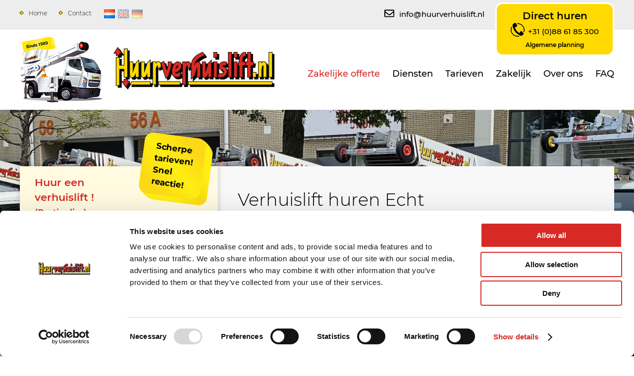

--- FILE ---
content_type: text/html; charset=UTF-8
request_url: https://huurverhuislift.nl/huurverhuislift-nl-echt
body_size: 15679
content:
<!DOCTYPE html>
<html lang='nl'>
<head>
<meta name='viewport' content='width=device-width, initial-scale=1.0, maximum-scale=1.0, user-scalable=no'>
<meta http-equiv='Content-Type' content='text/html; charset=UTF-8' />
<link rel='shortcut icon' href='//huurverhuislift.nl/mvc/application/views/layouts/images/favicon.ico' type='image/ico' />
<title>Een bemande verhuislift huren in Echt | Huurverhuislift.nl</title>
<meta name="description" content="Verhuislift huren in Echt. Standaard bemand door een meewerkend vakkundig verhuizer. Voor particulieren &amp;amp; bedrijven. Snel een vrijblijvende offerte. " >
<meta name="copyright" content="Van Suilichem Communicatie BV" >
<meta name="author" content="Van Suilichem Communicatie BV" >
<script type='text/javascript' src='/assets/js/libraries/loadCSS.js'></script>
<link rel='stylesheet' href='/assets/css/style.css?v12-202410150000'>

<script type="text/javascript" src="https://widget.trustpilot.com/bootstrap/v5/tp.widget.bootstrap.min.js" async></script>

<!--<script type="text/javascript" src="/assets/js/libraries/loadCSS.js"></script>-->

<script>(function(w,d,s,l,i){w[l]=w[l]||[];w[l].push({'gtm.start':
            new Date().getTime(),event:'gtm.js'});var f=d.getElementsByTagName(s)[0],
        j=d.createElement(s),dl=l!='dataLayer'?'&l='+l:'';j.async=true;j.src=
        'https://www.googletagmanager.com/gtm.js?id='+i+dl;f.parentNode.insertBefore(j,f);
    })(window,document,'script','dataLayer','GTM-5ZLNPNLS');</script>

</head><body>

<noscript><iframe src="https://www.googletagmanager.com/ns.html?id=GTM-5ZLNPNLS" height="0" width="0" style="display:none;visibility:hidden"></iframe></noscript>



<div id="wrapper">
    <header class='site-header'>
<div class='header-top'>
<div class='inner cf'>
<div class='top-left'>
<div class='top-links'>
<ul>
<li>
<a href='//huurverhuislift.nl/' title='Home'>Home</a>
</li>
<li>
<a href='//huurverhuislift.nl/contact' title='Contact'>Contact</a>
</ul>
</div>
<div class='language-switch'>
<a title='Nederlands'  ><img src='//huurverhuislift.nl/uploads/languages/normal/flag-netherlands.png' alt='Nederlands' /></a>
<a title='English' href='https://www.huurverhuislift.com' style='opacity: .5;'><img src='//huurverhuislift.nl/uploads/languages/normal/flag-great-britain.png' alt='English' /></a>
<a title='Deutsch' href='https://www.mobelliftmieten.de' style='opacity: .5;'><img src='//huurverhuislift.nl/uploads/languages/normal/flag-germany.png' alt='Deutsch' /></a>
</div>
</div>
<div class='top-mid'>
<div class='trustpilot-widget' data-locale='nl-NL' data-template-id='5419b732fbfb950b10de65e5' data-businessunit-id='54365a5300006400057ad1af' data-style-height='24px' data-style-width='100%' data-theme='light'>
<a href='https://nl.trustpilot.com/review/huurverhuislift.nl ' target='_blank' rel='noopener'>Trustpilot</a>
</div>
</div>
<div class='top-right'>
<div class='mail-link'>
<a href='mailto:info@huurverhuislift.nl'><i class='far fa-envelope'></i> info@huurverhuislift.nl</a>
</div>
<div class='phone-link'>
<a href='tel:+31886185300'>
<h4>Direct huren</h4>
<span>+31 (0)88 61 85 300</span>
<h5>Algemene planning</h5>
</a>
</div>
</div>
</div>
</div>
<div class='header-bottom'>
<div class='inner cf'>
<div class='site-logo'>
<a href='/' title='Huurverhuislift.nl'></a>
</div>
<nav class='site-navigation'>
<ul>
<li class='dropdown quote'>
<span><a href='//huurverhuislift.nl/zakelijke-offerte' title='Zakelijke offerte'>Zakelijke offerte</a>
</span></li>
<li class='dropdown'>
<span><a title='Diensten'>Diensten</a>
</span><ul class='submenu'>
<li>
<a href='//huurverhuislift.nl/diensten/verhuisliften' title='Verhuisliften'>- Verhuisliften</a>
</li>
<li>
<a href='//huurverhuislift.nl/diensten/opbouwverhuisliften' title='Opbouwverhuisliften'>- Opbouwverhuisliften</a>
</li>
<li>
<a href='//huurverhuislift.nl/diensten/extra-verhuizer' title='Extra Verhuizer'>- Extra Verhuizer</a>
</li>
<li>
<a href='//huurverhuislift.nl/diensten/handyman-service' title='Handyman service'>- Handyman service</a>
</li>
<li>
<a href='//huurverhuislift.nl/diensten/verhuiswagen-20m3' title='Verhuiswagen 20m3'>- Verhuiswagen 20m3</a>
</li>
<li>
<a href='//huurverhuislift.nl/diensten/opslagruimte-huren' title='Opslagruimte huren'>- Opslagruimte huren</a>
</li>
<li>
<a href='//huurverhuislift.nl/diensten/vergunningsaanvraag' title='Vergunningsaanvraag'>- Vergunningsaanvraag</a>
</li>
</ul>
</li>
<li>
<a href='//huurverhuislift.nl/tarieven' title='Tarieven'>Tarieven</a>
</li>
<li class='dropdown'>
<span><a title='Zakelijk'>Zakelijk</a>
</span><ul class='submenu'>
<li>
<a href='//huurverhuislift.nl/zakelijk/verhuisbedrijven' title='Verhuisbedrijven'>- Verhuisbedrijven</a>
</li>
<li>
<a href='//huurverhuislift.nl/zakelijk/bouwbedrijven' title='Bouwbedrijven'>- Bouwbedrijven</a>
</li>
<li>
<a href='//huurverhuislift.nl/zakelijk/keukenleveranciers' title='Keukenleveranciers'>- Keukenleveranciers</a>
</li>
<li>
<a href='//huurverhuislift.nl/zakelijk/meubelleveranciers' title='Meubelleveranciers'>- Meubelleveranciers</a>
</li>
<li>
<a href='//huurverhuislift.nl/zakelijk/witgoedleveranciers' title='Witgoedleveranciers'>- Witgoedleveranciers</a>
</li>
<li>
<a href='//huurverhuislift.nl/zakelijk/solarbedrijven' title='Solarbedrijven'>- Solarbedrijven</a>
</li>
<li>
<a href='//huurverhuislift.nl/zakelijk/overige-bedrijven' title='Overige bedrijven'>- Overige bedrijven</a>
</li>
</ul>
</li>
<li>
<a href='//huurverhuislift.nl/over-ons' title='Over ons'>Over ons</a>
</li>
<li>
<a href='//huurverhuislift.nl/faq' title='FAQ'>FAQ</a>
</ul>
</nav>
<div class='phone-link-mobile'>
<a href='tel:+31886185300' title='Bel ons'><i class='fas fa-phone-square'></i></a>
</div>
<div class='mobile-menu-btn mobileMenu'>
<div class='icon'></div>
</div>
</div>
</div>
</header>
<nav class='mobile-nav' id='mobile-nav'><div class='mobile-nav-content-wrap'><div class='mobile-nav-logo'>
<a href='//huurverhuislift.nl'></a>
</div>
<div class='language-switch'>
<a title='Nederlands'><img src='//huurverhuislift.nl/mvc/application/views/layouts/images/nl-flag.png' alt='Nederlands' /></a>
<a href='https://huurverhuislift.com' title='English'><img src='//huurverhuislift.nl/mvc/application/views/layouts/images/gb-flag.png' alt='English' /></a>
<a href='https://mobelliftmieten.de' title='Deutsch'><img src='//huurverhuislift.nl/mvc/application/views/layouts/images/de-flag.png' alt='English' /></a>
</div>
<div class='contact-info'>
<a href='tel:+31886185300' class='telephone'><i class='fas fa-phone'></i> +31 (0)88 61 85 300</a>
<a href='mailto:info@huurverhuislift.nl' class='email'><i class='fas fa-envelope'></i> info@huurverhuislift.nl</a>
</div>
<div class='menu-container'><div class='menu-container'><a href='/' class='menu__link' >Home</a><a href='/contact' class='menu__link' >Contact</a></div><div class='menu-container'><a class='menu__link' href='/offerte-aanvragen'>Particuliere aanvraag</a></div><div class='menu-container'><a href='/zakelijke-offerte' class='menu__link' >Zakelijke offerte</a><a href='1' class='menu__link' >Diensten<svg class='fas fa-chevron-down'></svg></a><div class='sub-menu'>
<a href='/diensten/verhuisliften' class='menu__link' >Verhuisliften</a><a href='/diensten/opbouwverhuisliften' class='menu__link' >Opbouwverhuisliften</a><a href='/diensten/extra-verhuizer' class='menu__link' >Extra Verhuizer</a><a href='/diensten/handyman-service' class='menu__link' >Handyman service</a><a href='/diensten/verhuiswagen-20m3' class='menu__link' >Verhuiswagen 20m3</a><a href='/diensten/opslagruimte-huren' class='menu__link' >Opslagruimte huren</a><a href='/diensten/vergunningsaanvraag' class='menu__link' >Vergunningsaanvraag</a></div>
<a href='/tarieven' class='menu__link' >Tarieven</a><a href='/zakelijk' class='menu__link' >Zakelijk<svg class='fas fa-chevron-down'></svg></a><div class='sub-menu'>
<a href='/zakelijk/verhuisbedrijven' class='menu__link' >Verhuisbedrijven</a><a href='/zakelijk/bouwbedrijven' class='menu__link' >Bouwbedrijven</a><a href='/zakelijk/keukenleveranciers' class='menu__link' >Keukenleveranciers</a><a href='/zakelijk/meubelleveranciers' class='menu__link' >Meubelleveranciers</a><a href='/zakelijk/witgoedleveranciers' class='menu__link' >Witgoedleveranciers</a><a href='/zakelijk/solarbedrijven' class='menu__link' >Solarbedrijven</a><a href='/zakelijk/overige-bedrijven' class='menu__link' >Overige bedrijven</a></div>
<a href='/over-ons' class='menu__link' >Over ons</a><a href='/faq' class='menu__link' >FAQ</a></div></div><div class='close-btn mobileMenu'><i class='fas fa-times'></i></div></div></nav><div class='mobile-nav-overlay mobileMenu' id='mobile-nav-overlay'></div><style type='text/css'>
.img-wrap.bannerfollow { background-image: url(//huurverhuislift.nl/uploads/banners/normal/verhuislift-huren.jpg); }
</style>
<div class='banner-wrapper'>
<div class='hero-banner'>
<div class='img-wrap bannerfollow'></div>
</div>
</div>
<div class='site-main'>
<div class='sidebar-main-content-wrap'>
<div class='inner follow cf'>
<div class='sidebar match-item'>
<div class='mobile-show-btn'>
<span>Aanvraagformulier <i class='fas fa-arrow-right'></i><br><small>(Particulier)</small></span>
</div>
<div class='sidebar-content'>
<div class='top'>
<h3>Huur een verhuislift ! <small>(Particulier)</small></h3>
<div class='price-box'>
<span><strong>Scherpe tarieven!<br>Snel reactie!</strong></span>
</div>
</div>
<form action='https://huurverhuislift.nl/aanvraag-verhuislift/verwerken' method='POST' id='form8' name='form8' autocomplete='off' enctype='multipart/form-data'>
<input type='hidden' name='send_from_page' id='send_from_page' value='/huurverhuislift-nl-echt' >
<div class='output-wrap'>
<input type='text' name='first_name' id='first_name' value='' placeholder='' tabindex='-1' autocomplete='nope' />
</div>
<div class='input-wrap'>
<input type='text' name='name' id='name' value='' placeholder='Naam' required />
</div>
<div class='input-wrap'>
<input type='text' name='phonenumber' id='phonenumber' value='' placeholder='Telefoonnummer' required />
</div>
<div class='input-wrap'>
<input type='email' name='emailaddress' id='emailaddress' value='' placeholder='E-mailadres' required />
</div>
<h4>Adres waar de verhuislift gehuurd wordt:</h4>
<div class='input-wrap'>
<input type='text' name='postal_code' id='postal_code' class='check-address' minlength='6' maxlength='7' value='' placeholder='Postcode' required />
</div>
<div class='input-wrap'>
<input type='text' name='housenumber' id='housenumber' value='' placeholder='Huisnummer' required />
</div>
<div class='input-wrap'>
<input type='text' name='street' id='street' value='' placeholder='Straatnaam' required />
</div>
<div class='input-wrap'>
<input type='text' name='city' id='city' value='' placeholder='Plaatsnaam' required />
</div>
<div class='input-wrap floor-select'>
<select name='floor' id='floor'>
<option value=''>Etage</option>
<option value='1' >1</option>
<option value='2' >2</option>
<option value='3' >3</option>
<option value='4' >4</option>
<option value='5' >5</option>
<option value='6' >6</option>
<option value='7' >7</option>
<option value='8' >8</option>
<option value='9' >9</option>
<option value='10' >10</option>
</select>
<i class='fas fa-caret-down'></i>
<img src='http://huurverhuislift.nl/mvc/application/views/layouts/images/info.png' alt='Info' title='Info' class='floor_more_then_8'>
</div>
<div id='floor8' class='floor8'><p>Is uw woning gelegen op verdieping 11 of hoger? Neem dan <span style="text-decoration: underline;"><a title="Contact" href="/contact">contact</a></span> met ons op.</p></div>
<div class='clear'></div>
<div class='input-wrap date-picker'>
<input type='text' name='moving_date' id='moving_date' class='datepicker' value='' placeholder='Gewenste datum' required />
</div>
<div class='date-choice'>
<h4>Voorkeur tijd:</h4>
<div class='input-wrap'>
<input type='checkbox' name='no_time_preferred' id='no_time_preferred' value='1' />
<label for='no_time_preferred'>Ik heb geen voorkeur voor een tijdstip</label>
</div>
<div class='date-wrap'>
<span>Tijd van</span>
<select name='moving_time_from' id='moving_time_from'>
<option value='1' >06:00</option>
<option value='2' >06:30</option>
<option value='3' >07:00</option>
<option value='4' >07:30</option>
<option value='5' >08:00</option>
<option value='6' >08:30</option>
<option value='7' >09:00</option>
<option value='8' >09:30</option>
<option value='9' >10:00</option>
<option value='10' >10:30</option>
<option value='11' >11:00</option>
<option value='12' >11:30</option>
<option value='13' >12:00</option>
<option value='14' >12:30</option>
<option value='15' >13:00</option>
<option value='16' >13:30</option>
<option value='17' >14:00</option>
<option value='18' >14:30</option>
<option value='19' >15:00</option>
<option value='20' >15:30</option>
<option value='21' >16:00</option>
<option value='22' >16:30</option>
<option value='23' >17:00</option>
<option value='24' >17:30</option>
<option value='25' >18:00</option>
<option value='26' >18:30</option>
<option value='27' >19:00</option>
<option value='28' >19:30</option>
<option value='29' >20:00</option>
<option value='30' >20:30</option>
<option value='31' >21:00</option>
<option value='32' >21:30</option>
<option value='33' >22:00</option>
</select>
<i class='fas fa-caret-down'></i>
</div>
<div class='date-wrap'>
<span>Tijd tot</span>
<select name='moving_time_till' id='moving_time_till'>
<option value='3' >07:00</option>
<option value='4' >07:30</option>
<option value='5' >08:00</option>
<option value='6' >08:30</option>
<option value='7' >09:00</option>
<option value='8' >09:30</option>
<option value='9' >10:00</option>
<option value='10' >10:30</option>
<option value='11' >11:00</option>
<option value='12' >11:30</option>
<option value='13' >12:00</option>
<option value='14' >12:30</option>
<option value='15' >13:00</option>
<option value='16' >13:30</option>
<option value='17' >14:00</option>
<option value='18' >14:30</option>
<option value='19' >15:00</option>
<option value='20' >15:30</option>
<option value='21' >16:00</option>
<option value='22' >16:30</option>
<option value='23' >17:00</option>
<option value='24' >17:30</option>
<option value='25' >18:00</option>
<option value='26' >18:30</option>
<option value='27' >19:00</option>
<option value='28' >19:30</option>
<option value='29' >20:00</option>
<option value='30' >20:30</option>
<option value='31' >21:00</option>
<option value='32' >21:30</option>
<option value='33' >22:00</option>
<option value='34' >22:30</option>
<option value='35' >23:00</option>
</select>
<i class='fas fa-caret-down'></i>
</div>
<input type='hidden' id='formTimeText' name='formTimeText' value='U heeft gekozen voor een periode van -%time%-uur.'>
</div>
<div class='extra-address-inputs'>
<div class='top'>
<span>Heeft u een 2e adres?</span>
<div class='input-wrap show-extra-field'>
<input type='radio' name='extra_address' id='address_1' value='1'  />
<label for='address_1'>Ja</label>
</div>
<div class='input-wrap hide-extra-field'>
<input type='radio' name='extra_address' id='address_2' value='0'  checked />
<label for='address_2'>Nee</label>
</div>
</div>
<div class='bottom' >
<div class='input-wrap'>
<input type='text' name='delivery_postal_code' id='delivery_postal_code' class='check-address' minlength='6' maxlength='7' value='' placeholder='Postcode' />
</div>
<div class='input-wrap'>
<input type='text' name='delivery_housenumber' id='delivery_housenumber' value='' placeholder='Huisnummer' />
</div>
<div class='input-wrap'>
<input type='text' name='delivery_street' id='delivery_street' value='' placeholder='Straatnaam' />
</div>
<div class='input-wrap'>
<input type='text' name='delivery_city' id='delivery_city' value='' placeholder='Plaatsnaam' />
</div>
<div class='input-wrap floor-select'>
<select name='delivery_floor' id='delivery_floor'>
<option value=''>Etage</option>
<option value='1' >1</option>
<option value='2' >2</option>
<option value='3' >3</option>
<option value='4' >4</option>
<option value='5' >5</option>
<option value='6' >6</option>
<option value='7' >7</option>
<option value='8' >8</option>
</select>
<i class='fas fa-caret-down'></i>
<img src='http://huurverhuislift.nl/mvc/application/views/layouts/images/info.png' alt='Info' title='Info' class='d_floor_more_then_8'>
</div>
<div id='dfloor8' class='dfloor8'><p>Is uw woning gelegen op verdieping 11 of hoger? Neem dan <span style="text-decoration: underline;"><a title="Contact" href="/contact">contact</a></span> met ons op.</p></div>
<div class='clear'></div>
</div>
</div>
<div class='renting-wrap'>
<h4>Huur voordelig uw verhuislift per dag deel!</h4>
<p>Wilt u de verhuislift voor een dagdeel huren?</p>
<div class='input-wrap'>
<input type='radio' name='renting_option' id='renting_1' value='4' />
<label for='renting_1'>4 uur</label>
</div>
<div class='input-wrap'>
<input type='radio' name='renting_option' id='renting_2' value='8' />
<label for='renting_2'>8 uur</label>
</div>
<div class='input-wrap'>
<input type='radio' name='renting_option' id='renting_3' value='0' checked />
<label for='renting_3'>Nee</label>
</div>
<div id='div4' class='div4'><p>Van maandag t/m vrijdag &euro; 300,- incl. btw<br />Na 18:00 &euro; 375,00 incl. btw<br />Op zaterdag &euro; 450,- en op zondag &euro; 450,00<br />(tarieven op basis van gereserveerde tijd)<br /><br />Uw korting 10%</p></div>
<div id='div8' class='div8'><p>Van maandag t/m vrijdag &euro; 560,00<br />Na 18:00 &euro; 700,00<br />Op zaterdag &euro; 800,00 en op zondag &euro; 800,00<br />(tarieven op basis van gereserveerde tijd)</p></div>
<div class='clear'></div>
<div class='what-for-option'>
<h4>Waarvoor wilt u de verhuislift huren?</h4>
<select name='what_for_option' id='what_for_option' required>
<option value=''>Maak hier uw keuze</option>
<option value='1' >1 item</option>
<option value='2' >Meerdere items</option>
<option value='3' >Kleine verhuizing</option>
<option value='4' >Grote verhuizing</option>
<option value='5' >Anders, namelijk</option>
</select>
<i class='fas fa-caret-down'></i>
</div>
<div class='input-wrap textarea-wrap what-for-block' id='what-for-block' style='display: none'>
<textarea name='what_for' id='what_for' placeholder='Indien anders:?'></textarea>
</div>
</div>
<div class='extra-options'>
<h4>Extra opties:</h4>
<div class='input-wrap'>
<input type='checkbox' name='extra_option_1' id='extra_option_1' value='1' />
<label for='extra_option_1'>Extra verhuizer</label>
<img src='http://huurverhuislift.nl/mvc/application/views/layouts/images/info.png' alt='Info' title='Info' class='extra_option_1_info'>
</div>
<div id='ser1' class='ser1'><p>Onze verhuislift is incl. lift operator/tevens ervaren verhuizer.<br />Het is ook mogelijk om 1 of meerdere ervaren verhuizers extra in te huren.</p></div>
<div class='clear'></div>
<div class='input-wrap'>
<input type='checkbox' name='extra_option_2' id='extra_option_2' value='1' />
<label for='extra_option_2'>Verhuiswagen met laadklep</label>
<img src='http://huurverhuislift.nl/mvc/application/views/layouts/images/info.png' alt='Info' title='Info' class='extra_option_2_info'>
</div>
<div id='ser2' class='ser2'><p>Onze verhuiswagen met laadklep van 20m&sup3; is inclusief chauffeur. Dit is tevens een ervaren verhuizer die uw verhuizing op professionele wijze helpt uitvoeren.</p></div>
<div class='clear'></div>
<div class='input-wrap'>
<input type='checkbox' name='extra_option_3' id='extra_option_3' value='1' />
<label for='extra_option_3'>Opbouwverhuislift</label>
<img src='http://huurverhuislift.nl/mvc/application/views/layouts/images/info.png' alt='Info' title='Info' class='extra_option_3_info'>
</div>
<div id='ser3' class='ser3'><p><span class="ui-provider ee ayv ayw ayx ayy ayz aza azb azc azd aze azf azg azh azi azj azk azl azm azn azo azp azq azr azs azt azu azv azw azx azy azz baa bab bac" dir="ltr">Opbouwverhuislift voor tuin, steeg of binnenshuis, waar een verhuisliftwagen niet kan komen.</span></p>
<p>&nbsp;</p></div>
<div class='clear'></div>
<div class='input-wrap'>
<input type='checkbox' name='extra_option_4' id='extra_option_4' value='1' />
<label for='extra_option_4'>Handyman service</label>
<img src='http://huurverhuislift.nl/mvc/application/views/layouts/images/info.png' alt='Info' title='Info' class='extra_option_4_info'>
</div>
<div id='ser4' class='ser4'><p>U kunt eventueel bij ons een handyman inhuren.<br />Een handyman voert klusjes uit als:<br />&nbsp; -&nbsp; &nbsp; Lampen ophangen;<br />&nbsp; -&nbsp; &nbsp; Schilderijen ophangen;<br />&nbsp; -&nbsp; &nbsp; Kasten monteren/demonteren;<br />&nbsp; -&nbsp; &nbsp; Etc.etc</p></div>
<div class='clear'></div>
<div class='input-wrap'>
<input type='checkbox' name='extra_option_5' id='extra_option_5' value='1' />
<label for='extra_option_5'>Opslag</label>
<img src='http://huurverhuislift.nl/mvc/application/views/layouts/images/info.png' alt='Info' title='Info' class='extra_option_5_info'>
</div>
<div id='ser5' class='ser5'><p>Wij beschikken in Amsterdam ook over een verwarmde en bewaakte opslag.<br />Deze is beschikbaar vanaf 3m3.</p></div>
<div class='clear'></div>
<div class='input-wrap'>
<input type='checkbox' name='extra_option_8' id='extra_option_8' value='1' />
<label for='extra_option_8'>Piano of kluizen op aanvraag</label>
<img src='http://huurverhuislift.nl/mvc/application/views/layouts/images/info.png' alt='Info' title='Info' class='extra_option_8_info'>
</div>
<div id='ser8' class='ser8'><p>Bij deze opdracht is vaak een tweede verhuizer bij nodig. Ontvang onze scherpe tarieven.</p></div>
<div class='clear'></div>
<div class='input-wrap'>
<input type='checkbox' name='extra_option_6' id='extra_option_6' value=1' />
<label for='extra_option_6'>Meubeltransport</label>
<img src='http://huurverhuislift.nl/mvc/application/views/layouts/images/info.png' alt='Info' title='Info' class='extra_option_6_info'>
</div>
<div id='ser6' class='ser6'><p>Door ons kunt u ook uw losse meubelstukken laten transporteren of ophalen in de winkel, of laten afleveren op onze loods (alleen Amsterdam of Veenendaal).</p></div>
<div class='clear'></div>
<div class='input-wrap'>
<input type='checkbox' name='extra_option_7' id='extra_option_7' value=1' />
<label for='extra_option_7'>Vergunningaanvraag</label>
<img src='http://huurverhuislift.nl/mvc/application/views/layouts/images/info.png' alt='Info' title='Info' class='extra_option_7_info'>
</div>
<div id='ser7' class='ser7'><p>Laat uw vergunning aanvraag regelen door Huurverhuislift.nl (mits dit nodig mocht zijn).</p></div>
<div class='clear'></div>
</div>
<div class='find-us'>
<h4>Hoe bent u bij ons gekomen?</h4>
<select name='find_us' id='find_us' required>
<option value=''>Maak hier uw keuze</option>
<option value='1' >Google</option>
<option value='2' >Vrienden of kennissen</option>
<option value='3' >Folder</option>
<option value='4' >Reclame langs de weg</option>
<option value='5' >Huren.nl</option>
<option value='6' >Anders</option>
</select>
<i class='fas fa-caret-down'></i>
</div>
<div class='output-wrap'>
<input type='text' name='worst_case' id='worst_case' value='' placeholder='' tabindex='-1' autocomplete='nope' />
</div>
<div class='submit-btn'>
<input type='submit' value='Aanvraag versturen' id='quotation-submit'/>
</div>
</form>
</div>
</div>
<div class='main-content match-item'>
<div class='text-block'>
<h1>Verhuislift huren Echt</h1>
<div class='region-photo'>
<a href='https://huurverhuislift.nl/uploads/pages/31/normal/verhuislift-huren-echt.jpg' title='Verhuislift huren Echt' class='fancybox' rel='page-31'>
<img src='https://huurverhuislift.nl/uploads/pages/31/normal/verhuislift-huren-echt.jpg' alt='Verhuislift huren Echt' />
</a>
</div>
<p>Een professionele verhuislift huurt u in Echt makkelijk, voordelig en snel bij Huurverhuislift.nl. In de prachtige plaats Echt wordt verhuizen hiermee makkelijker dan ooit!<br /><br />Bij ons huurt u altijd een bemande verhuislift. Het grote voordeel van een bemande verhuislift is dat u geholpen wordt op hoogte door een vakkundig en meewerkend verhuizer. Wij merken dat onze klanten dit als heel prettig ervaren en dat dit zorgt voor veiligheid tijdens het liften van de objecten.&nbsp;</p>
<p>Met een bemande verhuislift van Huurverhuislift.nl lift u alles eenvoudig, van een enkel meubelstuk tot een complete verhuizing. Bij ons staat u er nooit alleen voor met de werkzaamheden op hoogte.</p>
<a href='https://huurverhuislift.nl/offerte-aanvragen' title='Aanvraagformulier Particulier' class='btn-more'>Aanvraagformulier Particulier<br>Klik hier</a>
<a href='https://huurverhuislift.nl/zakelijke-offerte' title='Aanvraagformulier Zakelijk' class='btn-more'>Aanvraagformulier Zakelijk<br>Klik hier</a>
<h4>Contact</h4><br>
<p>Het is niet altijd even gemakkelijk om uw zware of grote meubels te liften. Waarom dan niet de hulp van professionals? Dat zijn wij. Neem direct contact met ons op via:<br /><strong><a title="Bel ons" href="tel:+31886185300">+31(0)88-6185300</a>&nbsp;</strong>of mail:<strong>&nbsp;<a href="mailto:info@huurverhuislift.nl" target="_blank">info@huurverhuislift.nl</a>.&nbsp;</strong></p>
<p>Vraag nu voor de regio Echt vrijblijvend een professionele verhuislift aan, voor&nbsp;<strong><a href="/offerte-aanvragen" target="_blank">particulieren</a></strong>&nbsp;of&nbsp;<strong><a href="/zakelijke-offerte" target="_blank">bedrijven</a></strong>.&nbsp;</p>
<h4>Alle voordelen op een rij van Huurverhuislift.nl Echt:</h4><br>
<ul class='region-usps'>
<li><i class='fas fa-check'></i> Al in te huren vanaf 1 uur</li>
<li><i class='fas fa-check'></i> Incl. meewerkend vakkundig verhuizer</li>
<li><i class='fas fa-check'></i> Milieuvriendelijke verhuisliften</li>
<li><i class='fas fa-check'></i> Standaard hoogtebereik: 27 m. Verhuislift van 30 m. op aanvraag</li>
<li><i class='fas fa-check'></i> Draagkracht tot wel 400 kg</li>
<li><i class='fas fa-check'></i> Goed planningsteam</li>
<li><i class='fas fa-check'></i> Last-minute opdrachten mogelijk</li>
<li><i class='fas fa-check'></i> Ook in het weekend</li>
<li><i class='fas fa-check'></i> Pinnen mogelijk</li>
<li><i class='fas fa-check'></i> Makkelijk, voordelig en snel!</li>
<li><i class='fas fa-check'></i> Prijs inclusief ervaren verhuizer</li>
</ul>
<ul class='region-buttons'>
<li class='phone'>
<a href='https://huurverhuislift.nl/bel-mij-terug' title='Bel mij terug'>Bel mij terug</a>
</li>
<li class='facebook'>
<a href='https://www.facebook.com/Huurverhuislift.nl/' title='Volg ons op Facebook' target='_blank'><i class='fab fa-facebook-f'></i> Volg ons op Facebook</a>
</li>
<li class='trustpilot'>
<div class='trustpilot-widget' data-locale='nl-NL' data-template-id='53aa8807dec7e10d38f59f32' data-businessunit-id='54365a5300006400057ad1af' data-style-height='120px' data-style-width='100%' data-theme='light'> <a href='https://nl.trustpilot.com/review/huurverhuislift.nl' target='_blank'>Trustpilot</a> </div>
</li>
</ul>
<h4>Waarvoor kunt u de verhuislift  huren:</h4><br>
<table style="width: 100%;" border="0">
<tbody>
<tr>
<td style="width: 50%;">Complete verhuizing</td>
<td>Laminaat</td>
</tr>
<tr>
<td>Een of meerdere meubelstukken</td>
<td>Tapijt</td>
</tr>
<tr>
<td>Meubels voor op het dakterras</td>
<td>Tegels</td>
</tr>
<tr>
<td>Zonnepanelen</td>
<td>Bouwmateriaal</td>
</tr>
<tr>
<td>Witgoed</td>
<td>Bouwafval, etc.</td>
</tr>
</tbody>
</table>
<p><br /><span>Kortom, alles wat door het raam of balkon past kunnen wij met onze verhuislift liften. Onze draagkrachtige verhuisliften van B&ouml;cker kunnen maar liefst een gewicht van 400 kg dragen en komen tot 27 meter hoogte. Op aanvraag hebben wij ook een verhuislift die tot 30 meter hoogte komt.&nbsp;</span></p>
<h4>Huurverhuislift.nl Echt</h4><br>
<p>Onze verhuislift in Echt en omgeving is zowel voor de&nbsp;<strong><a href="/zakelijke-offerte" target="_blank">zakelijke</a></strong>&nbsp;als&nbsp;<strong><a href="/offerte-aanvragen" target="_blank">particuliere</a></strong>&nbsp;klanten al in te huren vanaf 1 uur. Geen extra bijkomende kosten bij de huur van onze verhuislift, gewoon duidelijke&nbsp;<strong><a href="/tarieven" target="_blank">prijsafspraken</a></strong>. Denkt u erover bij Huurverhuislift.nl een verhuislift te huren in Echt? Dan zetten we alle voordelen nog even voor u op een rijtje:</p>
<ul>
<li>Al onze verhuisliften worden bemand door een vakkundig en meewerkend verhuizer. Al onze ervaren verhuizers beschikken over een&nbsp;<strong><a href="https://www.vca.nl/" target="_blank">VCA</a></strong>- en verhuisliftcertificaat. In combinatie met jarenlange ervaring voorzien zij u van degelijk advies gedurende de verhuizing. Tevens weet u ook zeker dat uw eigendommen door hun professionaliteit in goede handen zijn. Onze verhuizers bedienen de verhuislift en steken ook met veel plezier hun handen uit de mouwen om u te assisteren tijdens de werkzaamheden op hoogte.&nbsp;</li>
<li>Na afloop van de verhuisliftopdracht kunt u bij ons pinnen of contant betalen.</li>
<li>Voor bedrijven bieden wij de mogelijkheid om per factuur te betalen. Vul het<br /><strong><a href="/zakelijke-offerte" target="_blank">zakelijke formulier</a></strong>&nbsp;in en u kunt na goedkeuring direct bij ons op factuur werken.&nbsp;</li>
<li>Onze verhuisliften, ook wel meubelliften of ladderliften genoemd, zijn milieuvriendelijk, zij&nbsp;zijn voorzien van een Euro-6 motor. Hiermee dragen wij een steentje bij aan het behouden van een schoon milieu.</li>
</ul>
<p>Heeft u vragen? Neem dan een kijkje op onze&nbsp;<strong><a href="/faq" target="_blank">FAQ-pagina</a></strong>&nbsp;met veelgestelde vragen of neem contact met ons op via:&nbsp;<strong><a href="mailto:info@huurverhuislift.nl" target="_blank">info@huurverhuislift.nl</a>&nbsp;</strong>of<strong>&nbsp;<br /><a href="tel:+31886185300">+31(0)88-6185300</a>.</strong></p>
<div class='photo-wrapper' style='margin-top: 25px;'>
</div>
</div>
</div>
</div>
</div>
</div>
<footer class='site-footer'>
<div class='footer-top'>
<div class='inner cf'>
<div class='column first'>
<h4>Sitemap</h4>
<ul>
<li>
<a href='//huurverhuislift.nl/' title='Home'>Home</a>
</li>
<li>
<a href='//huurverhuislift.nl/contact' title='Contact'>Contact</a>
<li class='dropdown quote'>
<span><a href='//huurverhuislift.nl/zakelijke-offerte' title='Zakelijke offerte'>Zakelijke offerte</a>
</span></li>
<li class='dropdown'>
<span><a title='Diensten'>Diensten</a>
</span><ul class='submenu'>
<li>
<a href='//huurverhuislift.nl/diensten/verhuisliften' title='Verhuisliften'>- Verhuisliften</a>
</li>
<li>
<a href='//huurverhuislift.nl/diensten/opbouwverhuisliften' title='Opbouwverhuisliften'>- Opbouwverhuisliften</a>
</li>
<li>
<a href='//huurverhuislift.nl/diensten/extra-verhuizer' title='Extra Verhuizer'>- Extra Verhuizer</a>
</li>
<li>
<a href='//huurverhuislift.nl/diensten/handyman-service' title='Handyman service'>- Handyman service</a>
</li>
<li>
<a href='//huurverhuislift.nl/diensten/verhuiswagen-20m3' title='Verhuiswagen 20m3'>- Verhuiswagen 20m3</a>
</li>
<li>
<a href='//huurverhuislift.nl/diensten/opslagruimte-huren' title='Opslagruimte huren'>- Opslagruimte huren</a>
</li>
<li>
<a href='//huurverhuislift.nl/diensten/vergunningsaanvraag' title='Vergunningsaanvraag'>- Vergunningsaanvraag</a>
</li>
</ul>
</li>
<li>
<a href='//huurverhuislift.nl/tarieven' title='Tarieven'>Tarieven</a>
</li>
<li class='dropdown'>
<span><a title='Zakelijk'>Zakelijk</a>
</span><ul class='submenu'>
<li>
<a href='//huurverhuislift.nl/zakelijk/verhuisbedrijven' title='Verhuisbedrijven'>- Verhuisbedrijven</a>
</li>
<li>
<a href='//huurverhuislift.nl/zakelijk/bouwbedrijven' title='Bouwbedrijven'>- Bouwbedrijven</a>
</li>
<li>
<a href='//huurverhuislift.nl/zakelijk/keukenleveranciers' title='Keukenleveranciers'>- Keukenleveranciers</a>
</li>
<li>
<a href='//huurverhuislift.nl/zakelijk/meubelleveranciers' title='Meubelleveranciers'>- Meubelleveranciers</a>
</li>
<li>
<a href='//huurverhuislift.nl/zakelijk/witgoedleveranciers' title='Witgoedleveranciers'>- Witgoedleveranciers</a>
</li>
<li>
<a href='//huurverhuislift.nl/zakelijk/solarbedrijven' title='Solarbedrijven'>- Solarbedrijven</a>
</li>
<li>
<a href='//huurverhuislift.nl/zakelijk/overige-bedrijven' title='Overige bedrijven'>- Overige bedrijven</a>
</li>
</ul>
</li>
<li>
<a href='//huurverhuislift.nl/over-ons' title='Over ons'>Over ons</a>
</li>
<li>
<a href='//huurverhuislift.nl/faq' title='FAQ'>FAQ</a>
<li><a href='/nieuws' title='Nieuws'>Nieuws</a></li>
</ul>
</div>
<div class='region column'>
<h4>Vestigingen</h4>
<ul class='region__list hide'>
<li class='region__item'><a href='//huurverhuislift.nl/huurverhuislift-nl-amsterdam' title='Huurverhuislift.nl Amsterdam'>Huurverhuislift.nl Amsterdam</a></li>
<li class='region__item'><a href='//huurverhuislift.nl/huurverhuislift-nl-rotterdam' title='Huurverhuislift.nl Rotterdam'>Huurverhuislift.nl Rotterdam</a></li>
<li class='region__item'><a href='//huurverhuislift.nl/huurverhuislift-nl--arnhem' title='Huurverhuislift.nl Arnhem'>Huurverhuislift.nl Arnhem</a></li>
<li class='region__item'><a href='//huurverhuislift.nl/huurverhuislift-nl-den-haag' title='Huurverhuislift.nl Den Haag'>Huurverhuislift.nl Den Haag</a></li>
<li class='region__item'><a href='//huurverhuislift.nl/huurverhuislift-nl-flevoland' title='Huurverhuislift.nl Flevoland'>Huurverhuislift.nl Flevoland</a></li>
<li class='region__item'><a href='//huurverhuislift.nl/huurverhuislift-nl-utrecht' title='Huurverhuislift.nl Utrecht'>Huurverhuislift.nl Utrecht</a></li>
<li class='region__item'><a href='//huurverhuislift.nl/huurverhuislift-nl-veenendaal' title='Huurverhuislift.nl Veenendaal'>Huurverhuislift.nl Veenendaal</a></li>
<li class='region__item'><a href='//huurverhuislift.nl/meubellift-huren-haarlem' title='Meubellift huren Haarlem'>Meubellift huren Haarlem</a></li>
<li class='region__item'><a href='//huurverhuislift.nl/opbouw-verhuislift-huren' title='Opbouw verhuislift huren'>Opbouw verhuislift huren</a></li>
<li class='region__item'><a href='//huurverhuislift.nl/opbouwlift-huren-in-amstelveen' title='Opbouwlift huren in Amstelveen'>Opbouwlift huren in Amstelveen</a></li>
<li class='region__item'><a href='//huurverhuislift.nl/opbouwlift-huren-in-amsterdam' title='Opbouwlift huren in Amsterdam'>Opbouwlift huren in Amsterdam</a></li>
<li class='region__item'><a href='//huurverhuislift.nl/bouwlift-huren-in-amsterdam' title='Bouwlift huren in Amsterdam'>Bouwlift huren in Amsterdam</a></li>
<li class='region__item'><a href='//huurverhuislift.nl/opbouwlift-huren-in-diemen' title='Opbouwlift huren in Diemen'>Opbouwlift huren in Diemen</a></li>
<li class='region__item'><a href='//huurverhuislift.nl/opbouwlift-huren-in-haarlem' title='Opbouwlift huren in Haarlem'>Opbouwlift huren in Haarlem</a></li>
<li class='region__item'><a href='//huurverhuislift.nl/opbouwlift-huren-in-hoofddorp' title='Opbouwlift huren in Hoofddorp'>Opbouwlift huren in Hoofddorp</a></li>
<li class='region__item'><a href='//huurverhuislift.nl/opbouwlift-huren-in-nieuw-vennep' title='Opbouwlift huren in Nieuw-Vennep'>Opbouwlift huren in Nieuw-Vennep</a></li>
<li class='region__item'><a href='//huurverhuislift.nl/opbouwlift-huren-in-purmerend' title='Opbouwlift huren in Purmerend'>Opbouwlift huren in Purmerend</a></li>
<li class='region__item'><a href='//huurverhuislift.nl/opbouwlift-huren-in-uithoorn' title='Opbouwlift huren in Uithoorn'>Opbouwlift huren in Uithoorn</a></li>
<li class='region__item'><a href='//huurverhuislift.nl/opbouwlift-huren-in-weesp' title='Opbouwlift huren in Weesp'>Opbouwlift huren in Weesp</a></li>
<li class='region__item'><a href='//huurverhuislift.nl/opbouwlift-huren-in-zaandam' title='Opbouwlift huren in Zaandam'>Opbouwlift huren in Zaandam</a></li>
<li class='region__item'><a href='//huurverhuislift.nl/verhuislift-huren-in-de-regio-noord-holland' title='Verhuislift huren in de regio Noord-Holland'>Verhuislift huren in de regio Noord-Holland</a></li>
<li class='region__item'><a href='//huurverhuislift.nl/verhuislift-in-de-regio' title='Verhuislift in de regio'>Verhuislift in de regio</a></li>
<li class='region__item'><a href='//huurverhuislift.nl/meubellift-huren-voordelig' title='Meubellift huren voordelig'>Meubellift huren voordelig</a></li>
<li class='region__item'><a href='//huurverhuislift.nl/tuin-verhuislift-huren' title='Tuin verhuislift huren'>Tuin verhuislift huren</a></li>
<div class='hidden-regions'><li class='region__item'><a href='//huurverhuislift.nl/goedkope-verhuislift-amsterdam' title='Goedkope verhuislift Amsterdam'>Goedkope verhuislift Amsterdam</a></li>
<li class='region__item'><a href='//huurverhuislift.nl/ladderlift-huren' title='Ladderlift huren'>Ladderlift huren</a></li>
<li class='region__item'><a href='//huurverhuislift.nl/meubellift-verhuur' title='Meubellift '>Meubellift </a></li>
<li class='region__item'><a href='//huurverhuislift.nl/snel-verhuisliftbedrijf-amsterdam' title='Snel verhuisliftbedrijf Amsterdam'>Snel verhuisliftbedrijf Amsterdam</a></li>
<li class='region__item'><a href='//huurverhuislift.nl/huurverhuislift-nl--amsterdam-1-uur' title='Huurverhuislift.nl  Amsterdam 1 uur'>Huurverhuislift.nl  Amsterdam 1 uur</a></li>
<li class='region__item'><a href='//huurverhuislift.nl/huurverhuislift-nl-amsterdam-spoed' title='Huurverhuislift.nl Amsterdam Spoed'>Huurverhuislift.nl Amsterdam Spoed</a></li>
<li class='region__item'><a href='//huurverhuislift.nl/verhuisliftservice-amsterdam' title='Verhuisliftservice Amsterdam'>Verhuisliftservice Amsterdam</a></li>
<li class='region__item'><a href='//huurverhuislift.nl/verhuizen-in-amsterdam' title='Verhuizen in Amsterdam'>Verhuizen in Amsterdam</a></li>
<li class='region__item'><a href='//huurverhuislift.nl/verhuisliftbedrijf-amsterdam-oost' title='Verhuisliftbedrijf Amsterdam-Oost'>Verhuisliftbedrijf Amsterdam-Oost</a></li>
<li class='region__item'><a href='//huurverhuislift.nl/verhuishulp-amsterdam' title='Verhuishulp Amsterdam'>Verhuishulp Amsterdam</a></li>
<li class='region__item'><a href='//huurverhuislift.nl/verhuizen-naar-amsterdam' title='Verhuizen naar Amsterdam'>Verhuizen naar Amsterdam</a></li>
<li class='region__item'><a href='//huurverhuislift.nl/verhuisliftbedrijf-amsterdam-zuid' title='Verhuisliftbedrijf Amsterdam-Zuid'>Verhuisliftbedrijf Amsterdam-Zuid</a></li>
<li class='region__item'><a href='//huurverhuislift.nl/verhuislift-express' title='Verhuislift express'>Verhuislift express</a></li>
<li class='region__item'><a href='//huurverhuislift.nl/huurverhuislift-nl-alkmaar' title='Huurverhuislift.nl Alkmaar'>Huurverhuislift.nl Alkmaar</a></li>
<li class='region__item'><a href='//huurverhuislift.nl/huurverhuislift-nl-almere' title='Huurverhuislift.nl Almere'>Huurverhuislift.nl Almere</a></li>
<li class='region__item'><a href='//huurverhuislift.nl/huurverhuislift-nl-alphen-a-d-rijn' title='Huurverhuislift.nl Alphen a/d Rijn'>Huurverhuislift.nl Alphen a/d Rijn</a></li>
<li class='region__item'><a href='//huurverhuislift.nl/huurverhuislift-nl-amersfoort' title='Huurverhuislift.nl Amersfoort'>Huurverhuislift.nl Amersfoort</a></li>
<li class='region__item'><a href='//huurverhuislift.nl/verhuislift-amstelveen-uithoorn' title='Verhuislift Amstelveen/Uithoorn'>Verhuislift Amstelveen/Uithoorn</a></li>
<li class='region__item'><a href='//huurverhuislift.nl/huurverhuislift-nl-apeldoorn' title='Huurverhuislift.nl Apeldoorn'>Huurverhuislift.nl Apeldoorn</a></li>
<li class='region__item'><a href='//huurverhuislift.nl/huurverhuislift-nl-assen' title='Huurverhuislift.nl Assen'>Huurverhuislift.nl Assen</a></li>
<li class='region__item'><a href='//huurverhuislift.nl/huurverhuislift-nl-badhoevedorp' title='Huurverhuislift.nl Badhoevedorp'>Huurverhuislift.nl Badhoevedorp</a></li>
<li class='region__item'><a href='//huurverhuislift.nl/verhuislift-nl-breda' title='Verhuislift.nl Breda'>Verhuislift.nl Breda</a></li>
<li class='region__item'><a href='//huurverhuislift.nl/huurverhuislift-nl-boxmeer' title='Huurverhuislift.nl Boxmeer'>Huurverhuislift.nl Boxmeer</a></li>
<li class='region__item'><a href='//huurverhuislift.nl/huurverhuislift-nl--delft' title='Huurverhuislift.nl  Delft'>Huurverhuislift.nl  Delft</a></li>
<li class='region__item'><a href='//huurverhuislift.nl/huurverhuislift-nl-den-bosch' title='Huurverhuislift.nl Den Bosch'>Huurverhuislift.nl Den Bosch</a></li>
<li class='region__item'><a href='//huurverhuislift.nl/huurverhuislift-nl-den-helder' title='Huurverhuislift.nl Den Helder'>Huurverhuislift.nl Den Helder</a></li>
<li class='region__item'><a href='//huurverhuislift.nl/huurverhuislift-nl--deventer' title='Huurverhuislift.nl  Deventer'>Huurverhuislift.nl  Deventer</a></li>
<li class='region__item'><a href='//huurverhuislift.nl/huurverhuislift-nl-deurne' title='Huurverhuislift.nl Deurne'>Huurverhuislift.nl Deurne</a></li>
<li class='region__item'><a href='//huurverhuislift.nl/huurverhuislift-nl-dordrecht' title='Huurverhuislift.nl Dordrecht'>Huurverhuislift.nl Dordrecht</a></li>
<li class='region__item'><a href='//huurverhuislift.nl/huurverhuislift-nl-echt' title='Huurverhuislift.nl Echt'>Huurverhuislift.nl Echt</a></li>
<li class='region__item'><a href='//huurverhuislift.nl/huurverhuislift-nl-edam' title='Huurverhuislift.nl Edam'>Huurverhuislift.nl Edam</a></li>
<li class='region__item'><a href='//huurverhuislift.nl/huurverhuislift-nl-eindhoven' title='Huurverhuislift.nl Eindhoven'>Huurverhuislift.nl Eindhoven</a></li>
<li class='region__item'><a href='//huurverhuislift.nl/huurverhuislift-nl-gorinchem' title='Huurverhuislift.nl Gorinchem'>Huurverhuislift.nl Gorinchem</a></li>
<li class='region__item'><a href='//huurverhuislift.nl/huurverhuislift-nl-gouda' title='Huurverhuislift.nl Gouda'>Huurverhuislift.nl Gouda</a></li>
<li class='region__item'><a href='//huurverhuislift.nl/huurverhuislift-nl-groningen' title='Huurverhuislift.nl Groningen'>Huurverhuislift.nl Groningen</a></li>
<li class='region__item'><a href='//huurverhuislift.nl/huurverhuislift-nl-hasselt' title='Huurverhuislift.nl Hasselt'>Huurverhuislift.nl Hasselt</a></li>
<li class='region__item'><a href='//huurverhuislift.nl/huurverhuislift-nl-haarlem' title='Huurverhuislift.nl Haarlem'>Huurverhuislift.nl Haarlem</a></li>
<li class='region__item'><a href='//huurverhuislift.nl/huurverhuislift-nl-heemskerk' title='Huurverhuislift.nl Heemskerk'>Huurverhuislift.nl Heemskerk</a></li>
<li class='region__item'><a href='//huurverhuislift.nl/huurverhuislift-nl-heerhugowaard' title='Huurverhuislift.nl Heerhugowaard'>Huurverhuislift.nl Heerhugowaard</a></li>
<li class='region__item'><a href='//huurverhuislift.nl/huurverhuislift-nl-heerlen' title='Huurverhuislift.nl Heerlen'>Huurverhuislift.nl Heerlen</a></li>
<li class='region__item'><a href='//huurverhuislift.nl/huurverhuislift-nl-hellevoetsluis' title='Huurverhuislift.nl Hellevoetsluis'>Huurverhuislift.nl Hellevoetsluis</a></li>
<li class='region__item'><a href='//huurverhuislift.nl/huurverhuislift-nl-helmond' title='Huurverhuislift.nl Helmond'>Huurverhuislift.nl Helmond</a></li>
<li class='region__item'><a href='//huurverhuislift.nl/huurverhuislift-nl-hengelo' title='Huurverhuislift.nl Hengelo'>Huurverhuislift.nl Hengelo</a></li>
<li class='region__item'><a href='//huurverhuislift.nl/huurverhuislift-nl--s-hertogenbosch' title='Huurverhuislift.nl  's Hertogenbosch'>Huurverhuislift.nl  's Hertogenbosch</a></li>
<li class='region__item'><a href='//huurverhuislift.nl/huurverhuislift-nl-hilversum' title='Huurverhuislift.nl Hilversum'>Huurverhuislift.nl Hilversum</a></li>
<li class='region__item'><a href='//huurverhuislift.nl/huurverhuislift-nl-hoofddorp' title='Huurverhuislift.nl Hoofddorp'>Huurverhuislift.nl Hoofddorp</a></li>
<li class='region__item'><a href='//huurverhuislift.nl/huurverhuislift-nl-horst' title='Huurverhuislift.nl Horst'>Huurverhuislift.nl Horst</a></li>
<li class='region__item'><a href='//huurverhuislift.nl/huurverhuislift-nl-huizen' title='Huurverhuislift.nl Huizen'>Huurverhuislift.nl Huizen</a></li>
<li class='region__item'><a href='//huurverhuislift.nl/huurverhuislift-nl-ijmuiden' title='Huurverhuislift.nl Ijmuiden'>Huurverhuislift.nl Ijmuiden</a></li>
<li class='region__item'><a href='//huurverhuislift.nl/huurverhuislift-nl-katwijk' title='Huurverhuislift.nl Katwijk'>Huurverhuislift.nl Katwijk</a></li>
<li class='region__item'><a href='//huurverhuislift.nl/huurverhuislift-nl-kerkrade' title='Huurverhuislift.nl Kerkrade'>Huurverhuislift.nl Kerkrade</a></li>
<li class='region__item'><a href='//huurverhuislift.nl/huurverhuislift-nl-leerdam' title='Huurverhuislift.nl Leerdam'>Huurverhuislift.nl Leerdam</a></li>
<li class='region__item'><a href='//huurverhuislift.nl/huurverhuislift-nl-leeuwarden' title='Huurverhuislift.nl Leeuwarden'>Huurverhuislift.nl Leeuwarden</a></li>
<li class='region__item'><a href='//huurverhuislift.nl/huurverhuislift-nl-leiden' title='Huurverhuislift.nl Leiden'>Huurverhuislift.nl Leiden</a></li>
<li class='region__item'><a href='//huurverhuislift.nl/huurverhuislift-nl-nieuwegein' title='Huurverhuislift.nl Nieuwegein'>Huurverhuislift.nl Nieuwegein</a></li>
<li class='region__item'><a href='//huurverhuislift.nl/leidschendam-voorburg' title='Leidschendam/Voorburg'>Leidschendam/Voorburg</a></li>
<li class='region__item'><a href='//huurverhuislift.nl/huurverhuislift-nl-maaseik' title='Huurverhuislift.nl Maaseik'>Huurverhuislift.nl Maaseik</a></li>
<li class='region__item'><a href='//huurverhuislift.nl/huurverhuislift-nl-maasmechelen' title='Huurverhuislift.nl Maasmechelen'>Huurverhuislift.nl Maasmechelen</a></li>
<li class='region__item'><a href='//huurverhuislift.nl/huurverhuislift-nl-maastricht' title='Huurverhuislift.nl Maastricht'>Huurverhuislift.nl Maastricht</a></li>
<li class='region__item'><a href='//huurverhuislift.nl/huurverhuislift-nl-nijmegen' title='Huurverhuislift.nl Nijmegen'>Huurverhuislift.nl Nijmegen</a></li>
<li class='region__item'><a href='//huurverhuislift.nl/huurverhuislift-nl-neerpelt' title='Huurverhuislift.nl Neerpelt'>Huurverhuislift.nl Neerpelt</a></li>
<li class='region__item'><a href='//huurverhuislift.nl/huurverhuislift-nl-oss' title='Huurverhuislift.nl Oss'>Huurverhuislift.nl Oss</a></li>
<li class='region__item'><a href='//huurverhuislift.nl/huurverhuislift-nl-purmerend' title='Huurverhuislift.nl Purmerend'>Huurverhuislift.nl Purmerend</a></li>
<li class='region__item'><a href='//huurverhuislift.nl/huurverhuislift-nl-rhenen' title='Huurverhuislift.nl Rhenen'>Huurverhuislift.nl Rhenen</a></li>
<li class='region__item'><a href='//huurverhuislift.nl/huurverhuislift-nl-roermond' title='Huurverhuislift.nl Roermond'>Huurverhuislift.nl Roermond</a></li>
<li class='region__item'><a href='//huurverhuislift.nl/huurverhuislift-nl-schagen' title='Huurverhuislift.nl Schagen'>Huurverhuislift.nl Schagen</a></li>
<li class='region__item'><a href='//huurverhuislift.nl/huurverhuislift-nl-scheveningen' title='Huurverhuislift.nl Scheveningen'>Huurverhuislift.nl Scheveningen</a></li>
<li class='region__item'><a href='//huurverhuislift.nl/huurverhuislift-nl-sevenum' title='Huurverhuislift.nl Sevenum'>Huurverhuislift.nl Sevenum</a></li>
<li class='region__item'><a href='//huurverhuislift.nl/huurverhuislift-nl-sneek' title='Huurverhuislift.nl Sneek'>Huurverhuislift.nl Sneek</a></li>
<li class='region__item'><a href='//huurverhuislift.nl/huurverhuislift-nl-tilburg' title='Huurverhuislift.nl Tilburg'>Huurverhuislift.nl Tilburg</a></li>
<li class='region__item'><a href='//huurverhuislift.nl/huurverhuislift-nl-valkenswaard' title='Huurverhuislift.nl Valkenswaard'>Huurverhuislift.nl Valkenswaard</a></li>
<li class='region__item'><a href='//huurverhuislift.nl/huurverhuislift-nl-venlo' title='Huurverhuislift.nl Venlo'>Huurverhuislift.nl Venlo</a></li>
<li class='region__item'><a href='//huurverhuislift.nl/huurverhuislift-nl-venray' title='Huurverhuislift.nl Venray'>Huurverhuislift.nl Venray</a></li>
<li class='region__item'><a href='//huurverhuislift.nl/huurverhuislift-nl-volendam' title='Huurverhuislift.nl Volendam'>Huurverhuislift.nl Volendam</a></li>
<li class='region__item'><a href='//huurverhuislift.nl/huurverhuislift-nl-wageningen' title='Huurverhuislift.nl Wageningen'>Huurverhuislift.nl Wageningen</a></li>
<li class='region__item'><a href='//huurverhuislift.nl/verhuislift-huren-wassenaar' title='Verhuislift huren Wassenaar'>Verhuislift huren Wassenaar</a></li>
<li class='region__item'><a href='//huurverhuislift.nl/huurverhuislift-nl-weesp' title='Huurverhuislift.nl Weesp'>Huurverhuislift.nl Weesp</a></li>
<li class='region__item'><a href='//huurverhuislift.nl/huurverhuislift-nl-weert' title='Huurverhuislift.nl Weert'>Huurverhuislift.nl Weert</a></li>
<li class='region__item'><a href='//huurverhuislift.nl/huurverhuislift-nl-woerden' title='Huurverhuislift.nl Woerden'>Huurverhuislift.nl Woerden</a></li>
<li class='region__item'><a href='//huurverhuislift.nl/huurverhuislift-nl-zaandam' title='Huurverhuislift.nl Zaandam'>Huurverhuislift.nl Zaandam</a></li>
<li class='region__item'><a href='//huurverhuislift.nl/huurverhuislift-nl-zandvoort' title='Huurverhuislift.nl Zandvoort'>Huurverhuislift.nl Zandvoort</a></li>
<li class='region__item'><a href='//huurverhuislift.nl/huurverhuislift-nl-zeist' title='Huurverhuislift.nl Zeist'>Huurverhuislift.nl Zeist</a></li>
<li class='region__item'><a href='//huurverhuislift.nl/verhuislift-huren-amsterdam-' title='Verhuislift huren Amsterdam'>Verhuislift huren Amsterdam</a></li>
<li class='region__item'><a href='//huurverhuislift.nl/verhuislift-huren-barendrecht' title='Verhuislift huren Barendrecht'>Verhuislift huren Barendrecht</a></li>
<li class='region__item'><a href='//huurverhuislift.nl/verhuislift-huren-brabant' title='Verhuislift huren Brabant'>Verhuislift huren Brabant</a></li>
<li class='region__item'><a href='//huurverhuislift.nl/verhuislift-huren-bodegraven' title='Verhuislift huren Bodegraven'>Verhuislift huren Bodegraven</a></li>
<li class='region__item'><a href='//huurverhuislift.nl/verhuislift-huren-capelle-a-d-ijssel' title='Verhuislift huren Capelle a/d IJssel'>Verhuislift huren Capelle a/d IJssel</a></li>
<li class='region__item'><a href='//huurverhuislift.nl/verhuislift-huren-duits-grensgebied' title='Verhuislift huren Duits Grensgebied'>Verhuislift huren Duits Grensgebied</a></li>
<li class='region__item'><a href='//huurverhuislift.nl/verhuislift-huren-emmerik' title='Verhuislift huren Emmerik'>Verhuislift huren Emmerik</a></li>
<li class='region__item'><a href='//huurverhuislift.nl/verhuislift-huren-hamminkeln' title='Verhuislift huren Hamminkeln'>Verhuislift huren Hamminkeln</a></li>
<li class='region__item'><a href='//huurverhuislift.nl/verhuislift-huren-s-heerenberg' title='Verhuislift huren 's Heerenberg'>Verhuislift huren 's Heerenberg</a></li>
<li class='region__item'><a href='//huurverhuislift.nl/verhuislift-huren-kleef' title='Verhuislift huren Kleef'>Verhuislift huren Kleef</a></li>
<li class='region__item'><a href='//huurverhuislift.nl/verhuislift-huren-lelystad' title='Verhuislift huren Lelystad'>Verhuislift huren Lelystad</a></li>
<li class='region__item'><a href='//huurverhuislift.nl/verhuislift-huren-maassluis' title='Verhuislift huren Maassluis'>Verhuislift huren Maassluis</a></li>
<li class='region__item'><a href='//huurverhuislift.nl/verhuislift-huren-nordhorn' title='Verhuislift huren Nordhorn'>Verhuislift huren Nordhorn</a></li>
<li class='region__item'><a href='//huurverhuislift.nl/verhuislift-huren-rhoon' title='Verhuislift huren Rhoon'>Verhuislift huren Rhoon</a></li>
<li class='region__item'><a href='//huurverhuislift.nl/verhuislift-huren-ridderkerk' title='Verhuislift huren Ridderkerk'>Verhuislift huren Ridderkerk</a></li>
<li class='region__item'><a href='//huurverhuislift.nl/verhuislift-huren-schiedam' title='Verhuislift huren Schiedam'>Verhuislift huren Schiedam</a></li>
<li class='region__item'><a href='//huurverhuislift.nl/verhuislift-huren-spijkenisse' title='Verhuislift huren Spijkenisse'>Verhuislift huren Spijkenisse</a></li>
<li class='region__item'><a href='//huurverhuislift.nl/verhuislift-huren-zoetermeer' title='Verhuislift Huren Zoetermeer'>Verhuislift Huren Zoetermeer</a></li>
<li class='region__item'><a href='//huurverhuislift.nl/verhuislift-huren-zwijndrecht' title='Verhuislift huren Zwijndrecht'>Verhuislift huren Zwijndrecht</a></li>
<li class='region__item'><a href='//huurverhuislift.nl/verhuislift-huren-drenthe' title='Verhuislift huren Drenthe'>Verhuislift huren Drenthe</a></li>
<li class='region__item'><a href='//huurverhuislift.nl/verhuislift-huren-friesland' title='Verhuislift huren Friesland'>Verhuislift huren Friesland</a></li>
<li class='region__item'><a href='//huurverhuislift.nl/verhuislift-huren-gelderland' title='Verhuislift huren Gelderland'>Verhuislift huren Gelderland</a></li>
<li class='region__item'><a href='//huurverhuislift.nl/verhuislift-huren-groningen' title='Verhuislift huren Groningen'>Verhuislift huren Groningen</a></li>
<li class='region__item'><a href='//huurverhuislift.nl/verhuislift-huren-limburg-' title='Verhuislift huren Limburg'>Verhuislift huren Limburg</a></li>
<li class='region__item'><a href='//huurverhuislift.nl/verhuislift-huren-noord-holland' title='Verhuislift huren Noord-Holland'>Verhuislift huren Noord-Holland</a></li>
<li class='region__item'><a href='//huurverhuislift.nl/verhuislift-huren-overijssel' title='Verhuislift huren Overijssel'>Verhuislift huren Overijssel</a></li>
<li class='region__item'><a href='//huurverhuislift.nl/verhuislift-huren-utrecht' title='Verhuislift huren Utrecht'>Verhuislift huren Utrecht</a></li>
<li class='region__item'><a href='//huurverhuislift.nl/verhuislift-huren-zuid-holland' title='Verhuislift huren Zuid-Holland'>Verhuislift huren Zuid-Holland</a></li>
<li class='region__item'><a href='//huurverhuislift.nl/verhuislift-huren-zeeland' title='Verhuislift huren Zeeland'>Verhuislift huren Zeeland</a></li>
<li class='region__item'><a href='//huurverhuislift.nl/verhuisift-huren-markten-amsterdam' title='Verhuisift Huren markten Amsterdam'>Verhuisift Huren markten Amsterdam</a></li>
<li class='region__item'><a href='//huurverhuislift.nl/verhuislift-voor-piano-huren' title='Verhuislift voor Piano huren'>Verhuislift voor Piano huren</a></li>
<li class='region__item'><a href='//huurverhuislift.nl/huurverhuislift-nl-kranenburg' title='Huurverhuislift.nl Kranenburg'>Huurverhuislift.nl Kranenburg</a></li>
<li class='region__item'><a href='//huurverhuislift.nl/huurverhuislift-nl-huren-weeze' title='Huurverhuislift.nl huren Weeze'>Huurverhuislift.nl huren Weeze</a></li>
<li class='region__item'><a href='//huurverhuislift.nl/huurverhuislift-nl-zwolle' title='Huurverhuislift.nl Zwolle'>Huurverhuislift.nl Zwolle</a></li>
<li class='region__item'><a href='//huurverhuislift.nl/verhuislift-klein-amsterdam' title='Verhuislift klein Amsterdam'>Verhuislift klein Amsterdam</a></li>
<li class='region__item'><a href='//huurverhuislift.nl/huurverhuislift-nl-amsterdam-kosten' title='Huurverhuislift.nl Amsterdam kosten'>Huurverhuislift.nl Amsterdam kosten</a></li>
<li class='region__item'><a href='//huurverhuislift.nl/draagkracht-verhuislift' title='Draagkracht Verhuislift'>Draagkracht Verhuislift</a></li>
<li class='region__item'><a href='//huurverhuislift.nl/steeg-verhuislift-huren' title='Steeg verhuislift huren'>Steeg verhuislift huren</a></li>
<li class='region__item'><a href='//huurverhuislift.nl/verhuislift-huren-limburg' title='Huurverhuislift.nl Limburg'>Huurverhuislift.nl Limburg</a></li>
<li class='region__item'><a href='//huurverhuislift.nl/huurverhuislift-nl-zeeland' title='Huurverhuislift.nl Zeeland'>Huurverhuislift.nl Zeeland</a></li>
<li class='region__item'><a href='//huurverhuislift.nl/huurverhuislift-nl-brabant' title='Huurverhuislift.nl Brabant'>Huurverhuislift.nl Brabant</a></li>
<li class='region__item'><a href='//huurverhuislift.nl/huurverhuislift-nl-provincie-gelderland' title='Huurverhuislift.nl Gelderland'>Huurverhuislift.nl Gelderland</a></li>
<li class='region__item'><a href='//huurverhuislift.nl/verhuislift-amsterdam-oud-west' title='Verhuislift Amsterdam Oud-West'>Verhuislift Amsterdam Oud-West</a></li>
<li class='region__item'><a href='//huurverhuislift.nl/verhuislift-amsterdam-nieuw-west' title='Verhuislift Amsterdam Nieuw-West'>Verhuislift Amsterdam Nieuw-West</a></li>
<li class='region__item'><a href='//huurverhuislift.nl/huurverhuislift-amsterdam-ijburg' title='Huurverhuislift Amsterdam Ijburg'>Huurverhuislift Amsterdam Ijburg</a></li>
<li class='region__item'><a href='//huurverhuislift.nl/huurverhuislift-nl-veldhoven' title='Huurverhuislift.nl Veldhoven'>Huurverhuislift.nl Veldhoven</a></li>
<li class='region__item'><a href='//huurverhuislift.nl/huurverhuislift-nl-friesland' title='Huurverhuislift.nl Friesland'>Huurverhuislift.nl Friesland</a></li>
<li class='region__item'><a href='//huurverhuislift.nl/huurverhuislift-nl-overijssel' title='Huurverhuislift.nl Overijssel'>Huurverhuislift.nl Overijssel</a></li>
<li class='region__item'><a href='//huurverhuislift.nl/huurverhuislift-nl-jordaan-amsterdam' title='Huurverhuislift.nl Jordaan Amsterdam'>Huurverhuislift.nl Jordaan Amsterdam</a></li>
<li class='region__item'><a href='//huurverhuislift.nl/huurverhuislift-nl-santpoort' title='Huurverhuislift.nl Santpoort'>Huurverhuislift.nl Santpoort</a></li>
<li class='region__item'><a href='//huurverhuislift.nl/kleine-verhuislift-huren' title='Kleine Verhuislift Huren'>Kleine Verhuislift Huren</a></li>
<li class='region__item'><a href='//huurverhuislift.nl/liftwagen-huren' title='Liftwagen huren'>Liftwagen huren</a></li>
<li class='region__item'><a href='//huurverhuislift.nl/mobiele-verhuislift-huren' title='Mobiele Verhuislift Huren'>Mobiele Verhuislift Huren</a></li>
<li class='region__item'><a href='//huurverhuislift.nl/verhuislift-huren-dakterras' title='Verhuislift huren dakterras'>Verhuislift huren dakterras</a></li>
<li class='region__item'><a href='//huurverhuislift.nl/last-minute-of-met-spoed-een-verhuislift-huren' title='Last-minute of met spoed een verhuislift huren'>Last-minute of met spoed een verhuislift huren</a></li>
<li class='region__item'><a href='//huurverhuislift.nl/last-minute-of-met-spoed-een-meubellift-huren' title='Last-minute of met spoed een meubellift huren'>Last-minute of met spoed een meubellift huren</a></li>
<li class='region__item'><a href='//huurverhuislift.nl/last-minute-of-met-spoed-een-ladderlift-huren' title='Last-minute of met spoed een ladderlift huren'>Last-minute of met spoed een ladderlift huren</a></li>
<li class='region__item'><a href='//huurverhuislift.nl/huurverhuislift-nl-vleuten' title='Huurverhuislift.nl Vleuten'>Huurverhuislift.nl Vleuten</a></li>
<li class='region__item'><a href='//huurverhuislift.nl/verhuislift-huren-heemstede' title='Verhuislift huren Heemstede'>Verhuislift huren Heemstede</a></li>
<li class='region__item'><a href='//huurverhuislift.nl/verhuislift-huren-prijs' title='Verhuislift huren prijs'>Verhuislift huren prijs</a></li>
<li class='region__item'><a href='//huurverhuislift.nl/verhuislift-huren-zaanstad' title='Verhuislift huren Zaanstad'>Verhuislift huren Zaanstad</a></li>
<li class='region__item'><a href='//huurverhuislift.nl/verhuislift-huren-haarlemmermeer' title='Verhuislift huren Haarlemmermeer'>Verhuislift huren Haarlemmermeer</a></li>
<li class='region__item'><a href='//huurverhuislift.nl/verhuislift-huren-in-het-westland' title='Verhuislift huren in het Westland'>Verhuislift huren in het Westland</a></li>
<li class='region__item'><a href='//huurverhuislift.nl/verhuislift-huren-hoorn' title='Verhuislift huren Hoorn'>Verhuislift huren Hoorn</a></li>
<li class='region__item'><a href='//huurverhuislift.nl/verhuislift-huren-duivendrecht' title='Verhuislift huren Duivendrecht'>Verhuislift huren Duivendrecht</a></li>
<li class='region__item'><a href='//huurverhuislift.nl/verhuislift-huren-vlaardingen' title='Verhuislift huren Vlaardingen'>Verhuislift huren Vlaardingen</a></li>
<li class='region__item'><a href='//huurverhuislift.nl/verhuislift-huren-enschede' title='Verhuislift huren Enschede'>Verhuislift huren Enschede</a></li>
<li class='region__item'><a href='//huurverhuislift.nl/verhuislift-huren-emmen' title='Verhuislift huren Emmen'>Verhuislift huren Emmen</a></li>
<li class='region__item'><a href='//huurverhuislift.nl/student-verhuisservice' title='Student Verhuisservice'>Student Verhuisservice</a></li>
<li class='region__item'><a href='//huurverhuislift.nl/vergunning-verhuislift-amsterdam' title='Vergunning verhuislift Amsterdam'>Vergunning verhuislift Amsterdam</a></li>
<li class='region__item'><a href='//huurverhuislift.nl/verhuislift-huren-veenendaal' title='Verhuislift huren Veenendaal'>Verhuislift huren Veenendaal</a></li>
<li class='region__item'><a href='//huurverhuislift.nl/huurverhuislift-nl-ede' title='Huurverhuislift.nl Ede'>Huurverhuislift.nl Ede</a></li>
<li class='region__item'><a href='//huurverhuislift.nl/verhuislift-huren-oisterwijk' title='Verhuislift huren Oisterwijk'>Verhuislift huren Oisterwijk</a></li>
<li class='region__item'><a href='//huurverhuislift.nl/verhuislift-huren-muiden' title='Verhuislift huren Muiden'>Verhuislift huren Muiden</a></li>
<li class='region__item'><a href='//huurverhuislift.nl/verhuislift-huren-landsmeer' title='Verhuislift huren Landsmeer'>Verhuislift huren Landsmeer</a></li>
<li class='region__item'><a href='//huurverhuislift.nl/huurverhuislift-nl-amsterdamse-zuidas' title='Huurverhuislift.nl Amsterdamse Zuidas'>Huurverhuislift.nl Amsterdamse Zuidas</a></li>
<li class='region__item'><a href='//huurverhuislift.nl/verhuislift-bouwmaterialen-amsterdam' title='Verhuislift bouwmaterialen Amsterdam'>Verhuislift bouwmaterialen Amsterdam</a></li>
<li class='region__item'><a href='//huurverhuislift.nl/ladderlift-huren-amsterdam' title='Ladderlift huren Amsterdam'>Ladderlift huren Amsterdam</a></li>
<li class='region__item'><a href='//huurverhuislift.nl/meubellift-huren-amsterdam' title='Meubellift huren Amsterdam'>Meubellift huren Amsterdam</a></li>
<li class='region__item'><a href='//huurverhuislift.nl/huurverhuislift-nl-houten' title='Huurverhuislift.nl Houten'>Huurverhuislift.nl Houten</a></li>
<li class='region__item'><a href='//huurverhuislift.nl/bouwlift' title='Bouwlift'>Bouwlift</a></li>
<li class='region__item'><a href='//huurverhuislift.nl/bouwlift-huren' title='Bouwlift huren'>Bouwlift huren</a></li>
<li class='region__item'><a href='//huurverhuislift.nl/verhuislift-huren-purmerend' title='Verhuislift huren Purmerend'>Verhuislift huren Purmerend</a></li>
<li class='region__item'><a href='//huurverhuislift.nl/verhuislift-huren-houten' title='Verhuislift huren Houten'>Verhuislift huren Houten</a></li>
<li class='region__item'><a href='//huurverhuislift.nl/bouwlift-huren-amsterdam' title='Bouwlift huren Amsterdam'>Bouwlift huren Amsterdam</a></li>
<li class='region__item'><a href='//huurverhuislift.nl/ladderlift-amsterdam' title='Ladderlift Amsterdam'>Ladderlift Amsterdam</a></li>
<li class='region__item'><a href='//huurverhuislift.nl/ladderlift-rotterdam' title='Ladderlift Rotterdam'>Ladderlift Rotterdam</a></li>
<li class='region__item'><a href='//huurverhuislift.nl/ladderlift-den-haag' title='Ladderlift Den Haag'>Ladderlift Den Haag</a></li>
<li class='region__item'><a href='//huurverhuislift.nl/ladderlift-utrecht' title='Ladderlift Utrecht'>Ladderlift Utrecht</a></li>
<li class='region__item'><a href='//huurverhuislift.nl/ladderlift-eindhoven' title='Ladderlift Eindhoven'>Ladderlift Eindhoven</a></li>
<li class='region__item'><a href='//huurverhuislift.nl/ladderlift-tilburg' title='Ladderlift Tilburg'>Ladderlift Tilburg</a></li>
<li class='region__item'><a href='//huurverhuislift.nl/ladderlift-almere' title='Ladderlift Almere'>Ladderlift Almere</a></li>
<li class='region__item'><a href='//huurverhuislift.nl/ladderlift-breda' title='Ladderlift Breda'>Ladderlift Breda</a></li>
<li class='region__item'><a href='//huurverhuislift.nl/huurverhuislift-nl-rijswijk' title='Huurverhuislift.nl Rijswijk'>Huurverhuislift.nl Rijswijk</a></li>
<li class='region__item'><a href='//huurverhuislift.nl/verhuislift-huren-bloemendaal' title='Verhuislift huren Bloemendaal'>Verhuislift huren Bloemendaal</a></li>
<li class='region__item'><a href='//huurverhuislift.nl/verhuislift-huren-aalsmeer' title='Verhuislift huren Aalsmeer'>Verhuislift huren Aalsmeer</a></li>
<li class='region__item'><a href='//huurverhuislift.nl/verhuislift-huren-wormer' title='Verhuislift huren Wormer'>Verhuislift huren Wormer</a></li>
<li class='region__item'><a href='//huurverhuislift.nl/ladderlift-nijmegen' title='Ladderlift Nijmegen'>Ladderlift Nijmegen</a></li>
<li class='region__item'><a href='//huurverhuislift.nl/meubellift-huren-arnhem' title='Meubellift huren in Arnhem'>Meubellift huren in Arnhem</a></li>
<li class='region__item'><a href='//huurverhuislift.nl/ladderlift-huren-arnhem' title='Ladderlift huren Arnhem'>Ladderlift huren Arnhem</a></li>
<li class='region__item'><a href='//huurverhuislift.nl/verhuislift-huren-egmond-aan-zee' title='Verhuislift huren Egmond aan Zee'>Verhuislift huren Egmond aan Zee</a></li>
<li class='region__item'><a href='//huurverhuislift.nl/verhuislift-huren-baarn' title='Verhuislift huren Baarn'>Verhuislift huren Baarn</a></li>
<li class='region__item'><a href='//huurverhuislift.nl/verhuislift-huren-beverwijk' title='Verhuislift huren Beverwijk'>Verhuislift huren Beverwijk</a></li>
<li class='region__item'><a href='//huurverhuislift.nl/huurverhuislift-nl-heiloo' title='Huurverhuislift.nl Heiloo'>Huurverhuislift.nl Heiloo</a></li>
<li class='region__item'><a href='//huurverhuislift.nl/verhuislift-enkhuizen-huren-' title='Verhuislift Enkhuizen huren'>Verhuislift Enkhuizen huren</a></li>
<li class='region__item'><a href='//huurverhuislift.nl/verhuislift-amstelveen' title='Verhuislift Amstelveen'>Verhuislift Amstelveen</a></li>
<li class='region__item'><a href='//huurverhuislift.nl/verhuislift-huren-amstelveen' title='Verhuislift huren Amstelveen'>Verhuislift huren Amstelveen</a></li>
<li class='region__item'><a href='//huurverhuislift.nl/huurverhuislift-nl-uithoorn' title='Huurverhuislift.nl Uithoorn'>Huurverhuislift.nl Uithoorn</a></li>
<li class='region__item'><a href='//huurverhuislift.nl/verhuislift-oosterhout' title='Verhuislift Oosterhout'>Verhuislift Oosterhout</a></li>
<li class='region__item'><a href='//huurverhuislift.nl/verhuislift-montfoort' title='Verhuislift Montfoort'>Verhuislift Montfoort</a></li>
<li class='region__item'><a href='//huurverhuislift.nl/verhuislift-huren-in-alphen-aan-de-rijn' title='Verhuislift huren in Alphen aan de Rijn'>Verhuislift huren in Alphen aan de Rijn</a></li>
<li class='region__item'><a href='//huurverhuislift.nl/verhuislift-huren-in-maarssen' title='Verhuislift huren in Maarssen'>Verhuislift huren in Maarssen</a></li>
<li class='region__item'><a href='//huurverhuislift.nl/verhuislift-huren-de-bilt' title='Verhuislift huren De Bilt'>Verhuislift huren De Bilt</a></li>
<li class='region__item'><a href='//huurverhuislift.nl/verhuislift-huren-diemen' title='Verhuislift huren Diemen'>Verhuislift huren Diemen</a></li>
<li class='region__item'><a href='//huurverhuislift.nl/verhuislift-huren-bijlmer' title='Verhuislift huren Bijlmer'>Verhuislift huren Bijlmer</a></li>
<li class='region__item'><a href='//huurverhuislift.nl/verhuislift-huren-abcoude' title='Verhuislift huren Abcoude'>Verhuislift huren Abcoude</a></li>
<li class='region__item'><a href='//huurverhuislift.nl/verhuislift-huren-bussum' title='Verhuislift huren Bussum'>Verhuislift huren Bussum</a></li>
<li class='region__item'><a href='//huurverhuislift.nl/verhuislift-huren-naarden' title='Verhuislift huren Naarden'>Verhuislift huren Naarden</a></li>
<li class='region__item'><a href='//huurverhuislift.nl/verhuislift-huren-soest' title='Verhuislift huren Soest'>Verhuislift huren Soest</a></li>
<li class='region__item'><a href='//huurverhuislift.nl/verhuislift-huren-wormerveer' title='Verhuislift huren Wormerveer'>Verhuislift huren Wormerveer</a></li>
<li class='region__item'><a href='//huurverhuislift.nl/verhuislift-huren-midden-beemster' title='Verhuislift huren Midden Beemster'>Verhuislift huren Midden Beemster</a></li>
<li class='region__item'><a href='//huurverhuislift.nl/verhuislift-huren-noordwijk' title='Verhuislift huren Noordwijk'>Verhuislift huren Noordwijk</a></li>
<li class='region__item'><a href='//huurverhuislift.nl/verhuislift-beneden-leeuwen' title='Verhuislift Beneden-Leeuwen'>Verhuislift Beneden-Leeuwen</a></li>
<li class='region__item'><a href='//huurverhuislift.nl/verhuislift-huren-breukelen' title='Verhuislift huren Breukelen'>Verhuislift huren Breukelen</a></li>
<li class='region__item'><a href='//huurverhuislift.nl/verhuislift-huren-lisse' title='Verhuislift huren Lisse'>Verhuislift huren Lisse</a></li>
<li class='region__item'><a href='//huurverhuislift.nl/verhuislift-huren-zeewolde' title='Verhuislift huren Zeewolde'>Verhuislift huren Zeewolde</a></li>
<li class='region__item'><a href='//huurverhuislift.nl/goedkope-liftwagen-huren' title='Goedkope liftwagen huren'>Goedkope liftwagen huren</a></li>
<li class='region__item'><a href='//huurverhuislift.nl/wasmachine-lift-huren' title='Wasmachine lift huren'>Wasmachine lift huren</a></li>
<li class='region__item'><a href='//huurverhuislift.nl/verhuislift-huren-dronten' title='Verhuislift huren Dronten'>Verhuislift huren Dronten</a></li>
<li class='region__item'><a href='//huurverhuislift.nl/verhuislift-huren-mijdrecht' title='Verhuislift huren Mijdrecht'>Verhuislift huren Mijdrecht</a></li>
<li class='region__item'><a href='//huurverhuislift.nl/verhuislift-huren-castricum' title='Verhuislift huren Castricum'>Verhuislift huren Castricum</a></li>
<li class='region__item'><a href='//huurverhuislift.nl/verhuislift-huren-zwaag' title='Verhuislift huren Zwaag'>Verhuislift huren Zwaag</a></li>
<li class='region__item'><a href='//huurverhuislift.nl/verhuislift-huren-leiden' title='Verhuislift huren Leiden'>Verhuislift huren Leiden</a></li>
<li class='region__item'><a href='//huurverhuislift.nl/verhuislift-huren-het-gooi' title='Verhuislift huren Het Gooi'>Verhuislift huren Het Gooi</a></li>
<li class='region__item'><a href='//huurverhuislift.nl/verhuislift-huren-bilthoven' title='Verhuislift huren Bilthoven'>Verhuislift huren Bilthoven</a></li>
<li class='region__item'><a href='//huurverhuislift.nl/verhuislift-huren-schagen' title='Verhuislift huren Schagen'>Verhuislift huren Schagen</a></li>
<li class='region__item'><a href='//huurverhuislift.nl/verhuislift-renswoude' title='Verhuislift Renswoude'>Verhuislift Renswoude</a></li>
<li class='region__item'><a href='//huurverhuislift.nl/verhuislift-renkum' title='Verhuislift Renkum'>Verhuislift Renkum</a></li>
<li class='region__item'><a href='//huurverhuislift.nl/verhuislift-bennekom' title='Verhuislift Bennekom'>Verhuislift Bennekom</a></li>
<li class='region__item'><a href='//huurverhuislift.nl/huur-verhuislift-bennekom' title='Huur verhuislift Bennekom'>Huur verhuislift Bennekom</a></li>
<li class='region__item'><a href='//huurverhuislift.nl/huur-verhuislift-renkum' title='Huur verhuislift Renkum'>Huur verhuislift Renkum</a></li>
<li class='region__item'><a href='//huurverhuislift.nl/huur-verhuislift-renswoude' title='Huur verhuislift Renswoude'>Huur verhuislift Renswoude</a></li>
<li class='region__item'><a href='//huurverhuislift.nl/huur-verhuislift-maarsbergen' title='Huur verhuislift Maarsbergen'>Huur verhuislift Maarsbergen</a></li>
<li class='region__item'><a href='//huurverhuislift.nl/huur-verhuislift-wolfheze' title='Huur verhuislift Wolfheze'>Huur verhuislift Wolfheze</a></li>
<li class='region__item'><a href='//huurverhuislift.nl/huur-verhuislift-westervoort' title='Huur verhuislift Westervoort'>Huur verhuislift Westervoort</a></li>
<li class='region__item'><a href='//huurverhuislift.nl/huur-verhuislift-duiven' title='Huur verhuislift Duiven'>Huur verhuislift Duiven</a></li>
<li class='region__item'><a href='//huurverhuislift.nl/verhuislift-huren-woudenberg' title='Verhuislift huren Woudenberg'>Verhuislift huren Woudenberg</a></li>
<li class='region__item'><a href='//huurverhuislift.nl/verhuislift-huren-zutphen' title='Verhuislift huren Zutphen'>Verhuislift huren Zutphen</a></li>
<li class='region__item'><a href='//huurverhuislift.nl/verhuislift-huren-nijkerk' title='Verhuislift huren Nijkerk'>Verhuislift huren Nijkerk</a></li>
<li class='region__item'><a href='//huurverhuislift.nl/verhuislift-huren-maarsbergen' title='Verhuislift huren Maarsbergen'>Verhuislift huren Maarsbergen</a></li>
<li class='region__item'><a href='//huurverhuislift.nl/verhuislift-huren-scherpenzeel' title='Verhuislift huren Scherpenzeel'>Verhuislift huren Scherpenzeel</a></li>
<li class='region__item'><a href='//huurverhuislift.nl/verhuislift-huren-amerongen' title='Verhuislift huren Amerongen'>Verhuislift huren Amerongen</a></li>
<li class='region__item'><a href='//huurverhuislift.nl/verhuislift-huren-leersum' title='Verhuislift huren Leersum'>Verhuislift huren Leersum</a></li>
<li class='region__item'><a href='//huurverhuislift.nl/verhuislift-huren-almelo' title='Verhuislift huren Almelo'>Verhuislift huren Almelo</a></li>
<li class='region__item'><a href='//huurverhuislift.nl/verhuislift-leeuwarden' title='Verhuislift Leeuwarden'>Verhuislift Leeuwarden</a></li>
<li class='region__item'><a href='//huurverhuislift.nl/verhuislift-sneek' title='Verhuislift Sneek'>Verhuislift Sneek</a></li>
<li class='region__item'><a href='//huurverhuislift.nl/verhuislift-heerenveen' title='Verhuislift Heerenveen'>Verhuislift Heerenveen</a></li>
<li class='region__item'><a href='//huurverhuislift.nl/verhuislift-drachten' title='Verhuislift Drachten'>Verhuislift Drachten</a></li>
<li class='region__item'><a href='//huurverhuislift.nl/verhuislift-harlingen' title='Verhuislift Harlingen'>Verhuislift Harlingen</a></li>
<li class='region__item'><a href='//huurverhuislift.nl/verhuislift-franeker' title='Verhuislift Franeker'>Verhuislift Franeker</a></li>
<li class='region__item'><a href='//huurverhuislift.nl/verhuislift-tiel' title='Verhuislift Tiel'>Verhuislift Tiel</a></li>
<li class='region__item'><a href='//huurverhuislift.nl/verhuislift-harderwijk' title='Verhuislift Harderwijk'>Verhuislift Harderwijk</a></li>
<li class='region__item'><a href='//huurverhuislift.nl/verhuislift-ermelo' title='Verhuislift Ermelo'>Verhuislift Ermelo</a></li>
<li class='region__item'><a href='//huurverhuislift.nl/verhuislift-putten' title='Verhuislift Putten'>Verhuislift Putten</a></li>
<li class='region__item'><a href='//huurverhuislift.nl/verhuislift-huissen' title='Verhuislift Huissen '>Verhuislift Huissen </a></li>
<li class='region__item'><a href='//huurverhuislift.nl/verhuislift-voorthuizen' title='Verhuislift Voorthuizen'>Verhuislift Voorthuizen</a></li>
<li class='region__item'><a href='//huurverhuislift.nl/verhuislift-lunteren' title='Verhuislift Lunteren'>Verhuislift Lunteren</a></li>
<li class='region__item'><a href='//huurverhuislift.nl/verhuislift-barneveld' title='Verhuislift Barneveld'>Verhuislift Barneveld</a></li>
<li class='region__item'><a href='//huurverhuislift.nl/verhuislift-doorwerth' title='Verhuislift Doorwerth'>Verhuislift Doorwerth</a></li>
<li class='region__item'><a href='//huurverhuislift.nl/verhuislift-oosterbeek' title='Verhuislift Oosterbeek'>Verhuislift Oosterbeek</a></li>
<li class='region__item'><a href='//huurverhuislift.nl/verhuislift-de-meern' title='Verhuislift De Meern'>Verhuislift De Meern</a></li>
<li class='region__item'><a href='//huurverhuislift.nl/verhuislift-culemborg' title='Verhuislift Culemborg'>Verhuislift Culemborg</a></li>
<li class='region__item'><a href='//huurverhuislift.nl/verhuislift-leusden' title='Verhuislift Leusden'>Verhuislift Leusden</a></li>
<li class='region__item'><a href='//huurverhuislift.nl/verhuislift-didam' title='Verhuislift Didam'>Verhuislift Didam</a></li>
<li class='region__item'><a href='//huurverhuislift.nl/verhuislift-doetinchem' title='Verhuislift Doetinchem'>Verhuislift Doetinchem</a></li>
<li class='region__item'><a href='//huurverhuislift.nl/verhuislift-doesburg' title='Verhuislift Doesburg'>Verhuislift Doesburg</a></li>
<li class='region__item'><a href='//huurverhuislift.nl/verhuislift-ijsselstein' title='Verhuislift Ijsselstein'>Verhuislift Ijsselstein</a></li>
<li class='region__item'><a href='//huurverhuislift.nl/verhuislift-zaltbommel' title='Verhuislift Zaltbommel'>Verhuislift Zaltbommel</a></li>
<li class='region__item'><a href='//huurverhuislift.nl/verhuislift-geldermalsen' title='Verhuislift Geldermalsen'>Verhuislift Geldermalsen</a></li>
<li class='region__item'><a href='//huurverhuislift.nl/verhuislift-waalwijk' title='Verhuislift Waalwijk'>Verhuislift Waalwijk</a></li>
<li class='region__item'><a href='//huurverhuislift.nl/verhuislift-zevenaar' title='Verhuislift Zevenaar'>Verhuislift Zevenaar</a></li>
<li class='region__item'><a href='//huurverhuislift.nl/verhuislift-velp' title='Verhuislift Velp'>Verhuislift Velp</a></li>
<li class='region__item'><a href='//huurverhuislift.nl/verhuislift-vianen' title='Verhuislift Vianen'>Verhuislift Vianen</a></li>
<li class='region__item'><a href='//huurverhuislift.nl/verhuislift-brielle' title='Verhuislift Brielle'>Verhuislift Brielle</a></li>
<li class='region__item'><a href='//huurverhuislift.nl/verhuislift-roosendaal' title='Verhuislift Roosendaal'>Verhuislift Roosendaal</a></li>
<li class='region__item'><a href='//huurverhuislift.nl/verhuislift-bergen-op-zoom' title='Verhuislift Bergen op Zoom'>Verhuislift Bergen op Zoom</a></li>
<li class='region__item'><a href='//huurverhuislift.nl/verhuislift-hoogeveen' title='Verhuislift Hoogeveen'>Verhuislift Hoogeveen</a></li>
<li class='region__item'><a href='//huurverhuislift.nl/verhuislift-terneuzen' title='Verhuislift Terneuzen'>Verhuislift Terneuzen</a></li>
<li class='region__item'><a href='//huurverhuislift.nl/verhuislift-middelburg' title='Verhuislift Middelburg'>Verhuislift Middelburg</a></li>
<li class='region__item'><a href='//huurverhuislift.nl/verhuislift-meppel' title='Verhuislift Meppel'>Verhuislift Meppel</a></li>
<li class='region__item'><a href='//huurverhuislift.nl/verhuislift-dussen' title='Verhuislift Dussen'>Verhuislift Dussen</a></li>
<li class='region__item'><a href='//huurverhuislift.nl/verhuislift-steenwijk' title='Verhuislift Steenwijk'>Verhuislift Steenwijk</a></li>
<li class='region__item'><a href='//huurverhuislift.nl/verhuislift-lemmer' title='Verhuislift Lemmer'>Verhuislift Lemmer</a></li>
<li class='region__item'><a href='//huurverhuislift.nl/verhuislift-joure' title='Verhuislift Joure'>Verhuislift Joure</a></li>
<li class='region__item'><a href='//huurverhuislift.nl/verhuislift-wolvega' title='Verhuislift Wolvega'>Verhuislift Wolvega</a></li>
<li class='region__item'><a href='//huurverhuislift.nl/verhuislift-dokkum' title='Verhuislift Dokkum'>Verhuislift Dokkum</a></li>
<li class='region__item'><a href='//huurverhuislift.nl/verhuislift-rosmalen' title='Verhuislift Rosmalen'>Verhuislift Rosmalen</a></li>
<li class='region__item'><a href='//huurverhuislift.nl/verhuislift-velsen' title='Verhuislift Velsen'>Verhuislift Velsen</a></li>
<li class='region__item'><a href='//huurverhuislift.nl/verhuislift-bergen' title='Verhuislift Bergen'>Verhuislift Bergen</a></li>
<li class='region__item'><a href='//huurverhuislift.nl/verhuislift-blaricum' title='Verhuislift Blaricum'>Verhuislift Blaricum</a></li>
<li class='region__item'><a href='//huurverhuislift.nl/verhuislift-laren' title='Verhuislift Laren'>Verhuislift Laren</a></li>
<li class='region__item'><a href='//huurverhuislift.nl/verhuislift-nuenen' title='Verhuislift Nuenen'>Verhuislift Nuenen</a></li>
<li class='region__item'><a href='//huurverhuislift.nl/verhuislift-boxtel' title='Verhuislift Boxtel'>Verhuislift Boxtel</a></li>
<li class='region__item'><a href='//huurverhuislift.nl/verhuislift-medemblik' title='Verhuislift Medemblik'>Verhuislift Medemblik</a></li>
<li class='region__item'><a href='//huurverhuislift.nl/verhuislift-otterlo' title='Verhuislift Otterlo'>Verhuislift Otterlo</a></li>
<li class='region__item'><a href='//huurverhuislift.nl/verhuislift-heelsum' title='Verhuislift Heelsum'>Verhuislift Heelsum</a></li>
<li class='region__item'><a href='//huurverhuislift.nl/verhuislift-doorn' title='Verhuislift Doorn'>Verhuislift Doorn</a></li>
<li class='region__item'><a href='//huurverhuislift.nl/verhuislift-veghel' title='Verhuislift Veghel'>Verhuislift Veghel</a></li>
<li class='region__item'><a href='//huurverhuislift.nl/verhuislift-uden' title='Verhuislift Uden'>Verhuislift Uden</a></li>
<li class='region__item'><a href='//huurverhuislift.nl/verhuislift-schijndel' title='Verhuislift Schijndel'>Verhuislift Schijndel</a></li>
<li class='region__item'><a href='//huurverhuislift.nl/specificaties-verhuislift' title='Specificaties Verhuislift'>Specificaties Verhuislift</a></li>
<li class='region__item'><a href='//huurverhuislift.nl/verhuislift-heteren' title='Verhuislift Heteren'>Verhuislift Heteren</a></li>
<li class='region__item'><a href='//huurverhuislift.nl/verhuislift-uitgeest' title='Verhuislift Uitgeest'>Verhuislift Uitgeest</a></li>
<li class='region__item'><a href='//huurverhuislift.nl/verhuislift-waddinxveen' title='Verhuislift Waddinxveen'>Verhuislift Waddinxveen</a></li>
<li class='region__item'><a href='//huurverhuislift.nl/verhuislift-papendrecht' title='Verhuislift Papendrecht '>Verhuislift Papendrecht </a></li>
<li class='region__item'><a href='//huurverhuislift.nl/verhuislift-hendrik-ido-ambacht' title='Verhuislift Hendrik-Ido-Ambacht'>Verhuislift Hendrik-Ido-Ambacht</a></li>
<li class='region__item'><a href='//huurverhuislift.nl/verhuislift-krimpen-aan-den-ijssel' title='Verhuislift Krimpen aan den IJssel'>Verhuislift Krimpen aan den IJssel</a></li>
<li class='region__item'><a href='//huurverhuislift.nl/verhuislift-leiderdorp' title='Verhuislift Leiderdorp'>Verhuislift Leiderdorp</a></li>
<li class='region__item'><a href='//huurverhuislift.nl/verhuislift-oegstgeest' title='Verhuislift Oegstgeest'>Verhuislift Oegstgeest</a></li>
<li class='region__item'><a href='//huurverhuislift.nl/verhuislift-hillegom' title='Verhuislift Hillegom'>Verhuislift Hillegom</a></li>
<li class='region__item'><a href='//huurverhuislift.nl/verhuislift-alblasserdam' title='Verhuislift Alblasserdam'>Verhuislift Alblasserdam</a></li>
<li class='region__item'><a href='//huurverhuislift.nl/verhuislift-hardinxveld-giessendam' title='Verhuislift Hardinxveld-Giessendam'>Verhuislift Hardinxveld-Giessendam</a></li>
<li class='region__item'><a href='//huurverhuislift.nl/verhuislift-zoeterwoude-' title='Verhuislift Zoeterwoude'>Verhuislift Zoeterwoude</a></li>
<li class='region__item'><a href='//huurverhuislift.nl/verhuislift-gendt' title='Verhuislift Gendt'>Verhuislift Gendt</a></li>
<li class='region__item'><a href='//huurverhuislift.nl/verhuislift-bemmel' title='Verhuislift Bemmel'>Verhuislift Bemmel</a></li>
<li class='region__item'><a href='//huurverhuislift.nl/verhuislift-huren-oegstgeest' title='Verhuislift huren Oegstgeest'>Verhuislift huren Oegstgeest</a></li>
<li class='region__item'><a href='//huurverhuislift.nl/huurverhuislift-nl-middenmeer' title='Huurverhuislift.nl Middenmeer'>Huurverhuislift.nl Middenmeer</a></li>
<li class='region__item'><a href='//huurverhuislift.nl/verhuislift-huren-wateringen' title='Verhuislift huren Wateringen'>Verhuislift huren Wateringen</a></li>
</div><i class='fa fa-caret-down arrow-down showRegions'></i></ul>
<ul class='region__list'>
<li class='region__item'><a href='//huurverhuislift.nl/huurverhuislift-nl-amsterdam' title='Huurverhuislift.nl Amsterdam'>Huurverhuislift.nl Amsterdam</a></li>
<li class='region__item'><a href='//huurverhuislift.nl/huurverhuislift-nl-rotterdam' title='Huurverhuislift.nl Rotterdam'>Huurverhuislift.nl Rotterdam</a></li>
<li class='region__item'><a href='//huurverhuislift.nl/huurverhuislift-nl--arnhem' title='Huurverhuislift.nl Arnhem'>Huurverhuislift.nl Arnhem</a></li>
<li class='region__item'><a href='//huurverhuislift.nl/huurverhuislift-nl-den-haag' title='Huurverhuislift.nl Den Haag'>Huurverhuislift.nl Den Haag</a></li>
<li class='region__item'><a href='//huurverhuislift.nl/huurverhuislift-nl-flevoland' title='Huurverhuislift.nl Flevoland'>Huurverhuislift.nl Flevoland</a></li>
<li class='region__item'><a href='//huurverhuislift.nl/huurverhuislift-nl-utrecht' title='Huurverhuislift.nl Utrecht'>Huurverhuislift.nl Utrecht</a></li>
<li class='region__item'><a href='//huurverhuislift.nl/huurverhuislift-nl-veenendaal' title='Huurverhuislift.nl Veenendaal'>Huurverhuislift.nl Veenendaal</a></li>
</ul>
</div>
<div class='trustpilot column'>
<div class='trustpilot-widget' data-locale='nl-NL' data-template-id='5613c9cde69ddc09340c6beb' data-businessunit-id='54365a5300006400057ad1af' data-style-height='100%' data-style-width='100%' data-theme='dark'>
<a href='https://nl.trustpilot.com/review/huurverhuislift.nl' target='_blank' rel='noopener'>Trustpilot</a>
</div>
</div>
<div class='contact column'>
<ul class='contact__list'>
<li class='contact__item'>
T. <a href='tel:+31886185300' title='Bel ons'>+31 (0)88 61 85 300</a>
</li>
<li class='contact__item'>
E. <a href='mailto:info@huurverhuislift.nl' title='Mail ons'>info@huurverhuislift.nl</a>
</li>
<li class='contact__item logo'>
</li>
</ul>
</div>
</div>
</div>
<div class='footer-bottom'>
<div class='inner cf'>
<ul class='copyright'>
<li>&copy; 2026</li>
<li><a href='/'>Huurverhuislift.nl</a></li>
<li>
<a href='//huurverhuislift.nl/uploads/downloads/algemene-voorwaarden.pdf' title='Algemene voorwaarden'>Algemene voorwaarden</a>
</li>
<li>
<a href='//huurverhuislift.nl/disclaimer' title='Disclaimer'>Disclaimer</a>
</li>
<li>
<a href='//huurverhuislift.nl/privacy' title='Privacy'>Privacy</a>
</ul>
<span><a href='https://www.suilichem.com' target='_blank' title='Van Suilichem Online'>Website: Van Suilichem Online</a></span>
</div>
</div>
</footer>
<div class='whatsapp-container'><div class='icon' id='whatsapp--icon'><svg class='icon__image svg-inline--fa fa-whatsapp fa-w-14 fa-7x' aria-hidden='true' focusable='false' data-prefix='fab' data-icon='whatsapp' role='img' xmlns='http://www.w3.org/2000/svg' viewBox='0 0 448 512'><path fill='currentColor' d='M380.9 97.1C339 55.1 283.2 32 223.9 32c-122.4 0-222 99.6-222 222 0 39.1 10.2 77.3 29.6 111L0 480l117.7-30.9c32.4 17.7 68.9 27 106.1 27h.1c122.3 0 224.1-99.6 224.1-222 0-59.3-25.2-115-67.1-157zm-157 341.6c-33.2 0-65.7-8.9-94-25.7l-6.7-4-69.8 18.3L72 359.2l-4.4-7c-18.5-29.4-28.2-63.3-28.2-98.2 0-101.7 82.8-184.5 184.6-184.5 49.3 0 95.6 19.2 130.4 54.1 34.8 34.9 56.2 81.2 56.1 130.5 0 101.8-84.9 184.6-186.6 184.6zm101.2-138.2c-5.5-2.8-32.8-16.2-37.9-18-5.1-1.9-8.8-2.8-12.5 2.8-3.7 5.6-14.3 18-17.6 21.8-3.2 3.7-6.5 4.2-12 1.4-32.6-16.3-54-29.1-75.5-66-5.7-9.8 5.7-9.1 16.3-30.3 1.8-3.7.9-6.9-.5-9.7-1.4-2.8-12.5-30.1-17.1-41.2-4.5-10.8-9.1-9.3-12.5-9.5-3.2-.2-6.9-.2-10.6-.2-3.7 0-9.7 1.4-14.8 6.9-5.1 5.6-19.4 19-19.4 46.3 0 27.3 19.9 53.7 22.6 57.4 2.8 3.7 39.1 59.7 94.8 83.8 35.2 15.2 49 16.5 66.6 13.9 10.7-1.6 32.8-13.4 37.4-26.4 4.6-13 4.6-24.1 3.2-26.4-1.3-2.5-5-3.9-10.5-6.6z' class=''></path></svg></div><div class='chat' id='whatsapp--chat'><div class='chat__header'><div class='title'><svg class='title__image svg-inline--fa fa-whatsapp fa-w-14 fa-7x' aria-hidden='true' focusable='false' data-prefix='fab' data-icon='whatsapp' role='img' xmlns='http://www.w3.org/2000/svg' viewBox='0 0 448 512'><path fill='currentColor' d='M380.9 97.1C339 55.1 283.2 32 223.9 32c-122.4 0-222 99.6-222 222 0 39.1 10.2 77.3 29.6 111L0 480l117.7-30.9c32.4 17.7 68.9 27 106.1 27h.1c122.3 0 224.1-99.6 224.1-222 0-59.3-25.2-115-67.1-157zm-157 341.6c-33.2 0-65.7-8.9-94-25.7l-6.7-4-69.8 18.3L72 359.2l-4.4-7c-18.5-29.4-28.2-63.3-28.2-98.2 0-101.7 82.8-184.5 184.6-184.5 49.3 0 95.6 19.2 130.4 54.1 34.8 34.9 56.2 81.2 56.1 130.5 0 101.8-84.9 184.6-186.6 184.6zm101.2-138.2c-5.5-2.8-32.8-16.2-37.9-18-5.1-1.9-8.8-2.8-12.5 2.8-3.7 5.6-14.3 18-17.6 21.8-3.2 3.7-6.5 4.2-12 1.4-32.6-16.3-54-29.1-75.5-66-5.7-9.8 5.7-9.1 16.3-30.3 1.8-3.7.9-6.9-.5-9.7-1.4-2.8-12.5-30.1-17.1-41.2-4.5-10.8-9.1-9.3-12.5-9.5-3.2-.2-6.9-.2-10.6-.2-3.7 0-9.7 1.4-14.8 6.9-5.1 5.6-19.4 19-19.4 46.3 0 27.3 19.9 53.7 22.6 57.4 2.8 3.7 39.1 59.7 94.8 83.8 35.2 15.2 49 16.5 66.6 13.9 10.7-1.6 32.8-13.4 37.4-26.4 4.6-13 4.6-24.1 3.2-26.4-1.3-2.5-5-3.9-10.5-6.6z' class=''></path></svg>WhatsApp</div><div class='close whatsapp-chat--close'><svg class='close__icon svg-inline--fa fa-times fa-w-10 fa-3x' aria-hidden='true' focusable='false' data-prefix='fal' data-icon='times' role='img' xmlns='http://www.w3.org/2000/svg' viewBox='0 0 320 512'><path fill='currentColor' d='M193.94 256L296.5 153.44l21.15-21.15c3.12-3.12 3.12-8.19 0-11.31l-22.63-22.63c-3.12-3.12-8.19-3.12-11.31 0L160 222.06 36.29 98.34c-3.12-3.12-8.19-3.12-11.31 0L2.34 120.97c-3.12 3.12-3.12 8.19 0 11.31L126.06 256 2.34 379.71c-3.12 3.12-3.12 8.19 0 11.31l22.63 22.63c3.12 3.12 8.19 3.12 11.31 0L160 289.94 262.56 392.5l21.15 21.15c3.12 3.12 8.19 3.12 11.31 0l22.63-22.63c3.12-3.12 3.12-8.19 0-11.31L193.94 256z' class=''></path></svg></div></div><div class='chat__message' id='whatsapp--message'><div class='text'>Hallo, <br>Hoe kunnen wij u helpen?</div></div><div class='chat__button-wrap whatsapp-chat--close'><a href='https://api.whatsapp.com/send/?phone=31685813693&text&type=phone_number&app_absent=0' target='_blank' class='button'> Open chat<svg class='button__icon svg-inline--fa fa-telegram-plane fa-w-14 fa-9x' aria-hidden='true' focusable='false' data-prefix='fab' data-icon='telegram-plane' role='img' xmlns='http://www.w3.org/2000/svg' viewBox='0 0 448 512'><path fill='currentColor' d='M446.7 98.6l-67.6 318.8c-5.1 22.5-18.4 28.1-37.3 17.5l-103-75.9-49.7 47.8c-5.5 5.5-10.1 10.1-20.7 10.1l7.4-104.9 190.9-172.5c8.3-7.4-1.8-11.5-12.9-4.1L117.8 284 16.2 252.2c-22.1-6.9-22.5-22.1 4.6-32.7L418.2 66.4c18.4-6.9 34.5 4.1 28.5 32.2z' class=''></path></svg></a></div></div></div><div class='rating-hidden'>
<div itemscope itemtype='https://schema.org/Organization'>
<span itemprop='name'>Huurverhuislift.nl</span>
<span itemprop='url'>https://huurverhuislift.nl/huurverhuislift-nl-veenendaal</span>
<img src='//huurverhuislift.nl/mvc/application/views/layouts/images/site-logo.png' itemprop='image' alt='Huurverhuislift.nl' />
<a itemprop='sameAs' href='https://www.facebook.com/Huurverhuislift.nl/'>Facebook</a>
<a itemprop='sameAs' href='https://www.instagram.com/huurverhuislift.nl/'>Instagram</a>
<div itemprop='address' itemscope itemtype='https://schema.org/PostalAddress'>
<span itemprop='streetAddress'>De Smalle Zijde 9</span>
<span itemprop='postalCode'>3903 LL</span>
<span itemprop='addressLocality'>Veenendaal, Netherlands</span>
<span itemprop='telephone'>+31 (0)88 61 85 300</span>
<span itemprop='email'>info@huurverhuislift.nl</span>
</div>
<div itemprop='location' itemscope itemtype='https://schema.org/Place'>
<span itemprop='name'>Huurverhuislift.nl Amsterdam</span>
<div itemprop='address' itemscope itemtype='https://schema.org/PostalAddress'>
<span itemprop='streetAddress'>Abberdaan 192</span>
<span itemprop='postalCode'>1046 AB</span>
<span itemprop='addressLocality'>Amsterdam, Netherlands</span>
<span itemprop='telephone'>+31 (0)206185328</span>
<span itemprop='email'>info@huurverhuislift.nl</span>
</div>
</div>
<div itemprop='location' itemscope itemtype='https://schema.org/Place'>
<span itemprop='name'>Huurverhuislift.nl Flevoland Weesp</span>
<div itemprop='address' itemscope itemtype='https://schema.org/PostalAddress'>
<span itemprop='streetAddress'>Pampuslaan  45</span>
<span itemprop='postalCode'>1382 JM</span>
<span itemprop='addressLocality'>Weesp, Netherlands</span>
<span itemprop='telephone'>+31 0886185300</span>
<span itemprop='email'>info@huurverhuislift.nl</span>
</div>
</div>
<div itemprop='location' itemscope itemtype='https://schema.org/Place'>
<span itemprop='name'>Huurverhuislift.nl Den Haag</span>
<div itemprop='address' itemscope itemtype='https://schema.org/PostalAddress'>
<span itemprop='streetAddress'>Spoorlaan 5</span>
<span itemprop='postalCode'>2495 AL</span>
<span itemprop='addressLocality'>Den Haag, Netherlands</span>
<span itemprop='telephone'>+31 (0)70 219 72 51</span>
<span itemprop='email'>info@huurverhuislift.nl</span>
</div>
</div>
</div>
<div itemscope itemtype='http://data-vocabulary.org/Review-aggregate'>
<span itemprop='itemreviewed'>huurverhuislift.nl</span>
<span itemprop='rating' itemscope itemtype='http://data-vocabulary.org/Rating'>
<span itemprop='average'>4.9</span>
<span itemprop='best'>5</span>
</span>
<span itemprop='votes'>194</span>
</div>
</div>
</div>

<!--<div class="cookie-container" data-language="--><!--"></div>-->

<script type='text/javascript' src='/assets/js/minified/template-1.js?v12-202411080900'></script>
<script>
    (function(h,o,t,j,a,r){
        h.hj=h.hj||function(){(h.hj.q=h.hj.q||[]).push(arguments)};
        h._hjSettings={hjid:2404529,hjsv:6};
        a=o.getElementsByTagName('head')[0];
        r=o.createElement('script');r.async=1;
        r.src=t+h._hjSettings.hjid+j+h._hjSettings.hjsv;
        a.appendChild(r);
    })(window,document,'https://static.hotjar.com/c/hotjar-','.js?sv=');
</script>


</body>
</html>

--- FILE ---
content_type: text/css
request_url: https://huurverhuislift.nl/assets/css/style.css?v12-202410150000
body_size: 19901
content:
*{padding:0;margin:0;box-sizing:border-box}.inner{max-width:1200px;margin:0 auto;position:relative}#cookie-bar{border-top:5px solid #000;z-index:999;position:fixed;bottom:0;width:100%;background:#ffda00;line-height:24px;color:#000;padding:20px 0;transition:top 1ms cubic-bezier(0.17, 0.04, 0.03, 0.94)}#cookie-bar.fixed{position:fixed;top:0;left:0;width:100%}#cookie-bar.fixed.bottom{bottom:0;top:auto}#cookie-bar p{margin:0;padding:0;width:80%;float:left;font-size:14px}#cookie-bar a{color:#FFF;display:inline-block;border-radius:3px;text-decoration:none;padding:0 6px;margin-left:8px}#cookie-bar .cb-enable{float:right;margin-top:15px;min-width:130px;height:40px;padding:0 10px;font-size:16px;border:1px solid #000;background:#9a9a9a;font-weight:700;opacity:1;transition:0.4s ease-in-out;appreance:none;-moz-webkit-appreance:none;-webkit-appreance:none;color:#fff;cursor:pointer;text-decoration:none;line-height:40px;text-align:center}#cookie-bar .cb-enable:hover{background:#3aaa35;border:1px solid #000;transition:0.1s}#cookie-bar a:hover{color:#FFF}*{padding:0;margin:0 auto;-webkit-box-sizing:border-box;-moz-box-sizing:border-box;box-sizing:border-box}html{-webkit-box-sizing:border-box;-moz-box-sizing:border-box;box-sizing:border-box}body{font-family:'Montserrat', sans-serif;font-size:14px;font-weight:400;color:#000;background-color:#fff;-webkit-animation:bugfix infinite 1s;position:relative}a{outline:none;text-decoration:none;color:#000}a:hover{text-decoration:underline}a img{outline:none;border:none}#wrapper{width:100%;height:auto;overflow:hidden;position:relative}.new-line{display:block}.cf:before,.cf:after{content:" ";display:table}.cf:after{clear:both}.cf{*zoom:1}.inner{max-width:1200px;position:relative}.clear{clear:both;height:0;overflow:hidden}input,textarea,button,select{background:none;outline:none;border:none;border-radius:0;-webkit-appearance:none;-moz-appearance:none;appearance:none;resize:none;font-family:'Montserrat', cursive}input.show-it{position:fixed;top:0;left:-2200px;width:0;height:0}.full-link{position:absolute;left:0;right:0;top:0;bottom:0}.site-header{width:100%;height:auto;position:relative;z-index:1000;background-color:#fff}.site-header .header-top{width:100%;height:auto;background-color:#ededed}.site-header .header-top .inner{position:relative;width:100%;display:flex;flex-wrap:nowrap;justify-content:space-between}.site-header .header-top .top-left{position:relative;margin:0 auto 0 0}.site-header .header-top .top-left .top-links{width:auto;float:left;margin-right:24px}.site-header .header-top .top-left .top-links ul li{list-style:none;font-size:12px;line-height:18px;font-weight:300;color:#000;float:left;margin-right:24px}.site-header .header-top .top-left .top-links ul li:last-child{margin-right:auto}.site-header .header-top .top-left .top-links ul li a{display:block;color:#000;position:relative;padding:18px 0 22px 18px}.site-header .header-top .top-left .top-links ul li.active a{text-decoration:underline}.site-header .header-top .top-left .top-links ul li a::before{content:'';position:absolute;left:0;top:22px;width:8px;height:8px;background-size:contain;background-repeat:no-repeat;background-position:center center;background-image:url(/mvc/application/views/layouts/images/top-links-icon.png)}.site-header .header-top .top-left .language-switch{width:90px;float:left;margin:16px 0;position:relative}.site-header .header-top .top-left .language-switch .selected{width:100%;height:auto;position:relative}.site-header .header-top .top-left .language-switch .selected img{width:24px;height:17px;position:absolute;left:0;top:18px}.site-header .header-top .top-left .language-switch .selected span{font-size:12px;line-height:18px;font-weight:300;color:#000;display:block;padding:18px 18px 22px 30px}.site-header .header-top .top-left .language-switch .selected span svg{position:absolute;right:0;top:19px;font-size:16px}.site-header .header-top .top-left .language-switch ul{display:none;position:absolute;left:0;top:100%;width:200px;background-color:#ededed;z-index:10;padding:0 10px}.site-header .header-top .top-left .language-switch ul li{list-style:none;font-size:12px;line-height:18px;font-weight:300;color:#000;margin-bottom:5px}.site-header .header-top .top-left .language-switch ul li a{display:block;position:relative;padding-left:30px}.site-header .header-top .top-left .language-switch ul li a img{width:24px;height:17px;position:absolute;left:0;top:0}.site-header .header-top .top-left .rating-wrap{width:auto;float:left;margin-top:15px}.site-header .header-top .top-left .rating-wrap .rating{width:100%;height:auto;position:relative;padding-left:28px;padding-top:4px;padding-right:84px}.site-header .header-top .top-left .rating-wrap .rating img{position:absolute;left:0;top:0}.site-header .header-top .top-left .rating-wrap .rating>span{font-size:14px;line-height:18px;font-weight:300;display:block}.site-header .header-top .top-left .rating-wrap .rating span span{text-decoration:underline}.site-header .header-top .top-left .rating-wrap .rating span .number{font-weight:500;color:#e30613;text-decoration:none}.site-header .header-top .top-left .rating-wrap .rating .rating-stars{position:absolute;right:0;top:5px;width:75px}.site-header .header-top .top-left .rating-wrap .rating .rating-stars .star{float:left;font-size:13px;color:#d2d2d2}.site-header .header-top .top-left .rating-wrap .rating .rating-stars .star.full{color:#fbba00}.site-header .header-top .top-mid{position:relative;padding:16px 0;margin:0 auto}.site-header .header-top .top-right{position:relative;margin:0 0 0 auto}.site-header .header-top .top-right .mail-link{width:auto;float:left;margin-right:262px}.site-header .header-top .top-right .mail-link a{font-size:15px;line-height:18px;font-weight:500;color:#000;position:relative;padding:20px 0 20px 30px;display:block;text-decoration:none}.site-header .header-top .top-right .mail-link a svg{position:absolute;left:0;top:17px;font-size:20px}.site-header .header-top .top-right .phone-link{width:240px;position:absolute;top:5px;right:0;overflow:visible;z-index:99999;text-align:center}.site-header .header-top .top-right .phone-link a{font-size:15px;line-height:36px;font-weight:500;color:#000;position:relative;padding:10px;display:block;border:3px solid #fff;border-radius:15px !important;background-color:#ffda00;text-decoration:none}.site-header .header-top .top-right .phone-link a h4{font-size:20px;line-height:28px;font-weight:600}.site-header .header-top .top-right .phone-link a span{position:relative;display:inline-block;padding-left:35px;margin-left:0}.site-header .header-top .top-right .phone-link a span::before{content:'';position:absolute;left:0;top:0;width:28px;height:28px;background-size:contain;background-repeat:no-repeat;background-position:center center;background-image:url(/mvc/application/views/layouts/images/phone-icon-header.png)}.site-header .header-top .top-right .phone-link a h5{font-size:12px;line-height:18px;font-weight:600}.site-header .header-top .top-right .social-links{width:auto;float:left}.site-header .header-top .top-right .social-links .social-link{width:58px;height:58px;background-color:#474747;text-align:center}.site-header .header-top .top-right .social-links .social-link a{display:block;width:100%;height:100%;position:relative;padding-top:16px}.site-header .header-top .top-right .social-links .social-link svg{font-size:24px;color:#fff}.site-header .header-bottom{width:100%;height:auto;background-color:#fff;position:relative}.site-header .header-bottom .site-logo{width:514px;height:133px;background-image:url(/mvc/application/views/layouts/images/site-logo.png);background-repeat:no-repeat;background-position:center top;background-size:contain;position:absolute;left:0;top:14px;-webkit-transition:all .3s ease-in-out;-moz-transition:all .3s ease-in-out;transition:all .3s ease-in-out}.site-header .header-bottom .site-logo a{width:100%;height:100%;display:block}.site-header .header-bottom .phone-link-mobile{display:none}.site-header .header-bottom .site-navigation{width:100%;height:auto;padding-left:530px;text-align:right;padding-top:16px}.site-header .header-bottom .site-navigation ul{font-size:0}.site-header .header-bottom .site-navigation ul li{list-style:none;font-size:18px;line-height:26px;font-weight:500;color:#000;display:inline-block;vertical-align:top;margin-right:68px;position:relative}.site-header .header-bottom .site-navigation ul li.quote a{color:#d82a25}.menu-container:last-child a.menu__link:last-child{color:#d82a25}.site-header .header-bottom .site-navigation ul li:last-child{margin-right:auto}.site-header .header-bottom .site-navigation ul li a{display:block;color:#000;padding:60px 0;text-decoration:none;-webkit-transition:all .3s ease-in-out;-moz-transition:all .3s ease-in-out;transition:all .3s ease-in-out}.site-header .header-bottom .site-navigation ul li.active a{color:#ffda00}.site-header .header-bottom .site-navigation ul li a:hover{color:#ffda00}.site-header .header-bottom .site-navigation ul li.dropdown ul.submenu{display:none;position:absolute;left:-10px;top:0;width:240px;background-color:#fff;z-index:99999;padding-top:66px}.site-header .header-bottom .site-navigation ul li.dropdown:hover ul.submenu{display:block}.site-header .header-bottom .site-navigation ul li.dropdown:hover ul.submenu li{width:100%;list-style:none;font-size:18px;line-height:26px;font-weight:500;color:#000;padding:0 10px;position:relative;text-align:left}.site-header .header-bottom .site-navigation ul li.dropdown:hover ul.submenu li a{display:block;width:100%;height:100%;text-decoration:none;-webkit-transition:all .3s ease-in-out;-moz-transition:all .3s ease-in-out;transition:all .3s ease-in-out}.site-header .header-bottom .site-navigation ul li.dropdown.active ul.submenu li a{color:#000}.site-header .header-bottom .site-navigation ul li.dropdown:hover ul.submenu li:hover{background-color:#fff}.site-header .header-bottom .site-navigation ul li.dropdown.active ul.submenu li:hover{background-color:#fff}.site-header .header-bottom .site-navigation ul li.dropdown.active ul.submenu li.active{background-color:#ffda00}.site-header .header-bottom .site-navigation ul li.dropdown:hover ul.submenu li:hover a{color:#ffda00}.site-header .header-bottom .site-navigation ul li.dropdown.active ul.submenu li:hover a{color:#ffda00}.site-header .header-bottom .site-navigation ul li.dropdown.active ul.submenu li.active a{color:#000}.mobile-slide-nav{display:none}.mobile-nav-overlay{display:none}.slider-wrapper{width:100%;height:auto;position:relative;z-index:-1}.slider-wrapper .hero-slide{min-height:574px}.slider-wrapper .img-wrap{width:100%;height:auto;background-size:cover;background-repeat:no-repeat;background-position:center center;position:absolute;left:0;right:0;top:0;bottom:0}.slider-wrapper .caption{float:right;padding:35px 0 40px}.slider-wrapper .caption h2{font-size:87px;line-height:75px;font-weight:300;color:#fff;text-shadow:3px 2px #000}.slider-wrapper .caption h3{font-size:33px;line-height:40px;font-weight:300;color:#fff;text-shadow:3px 2px #000}.slider-wrapper .caption h3.top{padding-top:35px}.slider-wrapper .caption h3.bottom{text-align:right}.banner-wrapper{width:100%;height:auto;position:relative}.banner-wrapper .hero-banner{min-height:574px}.banner-wrapper .img-wrap{width:100%;height:auto;background-size:cover;background-repeat:no-repeat;background-position:center center;position:absolute;left:0;right:0;top:0;bottom:0}.site-main{width:100%;height:auto;position:relative}.site-main .sidebar-main-content-wrap{width:100%;height:auto;padding:0;position:relative}.site-main .sidebar-main-content-wrap .inner{margin-top:-310px}.site-main .sidebar-main-content-wrap .inner.follow{margin-top:-460px}.site-main .sidebar-main-content-wrap .sidebar{width:33.333333%;height:auto;float:left;background-color:#fffae0;position:relative;z-index:10;padding:0 30px;-webkit-box-shadow:0 0 10px 0 rgba(0,0,0,0.24);-moz-box-shadow:0 0 10px 0 rgba(0,0,0,0.24);box-shadow:0 0 10px 0 rgba(0,0,0,0.24)}.site-main .sidebar-main-content-wrap .sidebar .mobile-show-btn{display:none}.site-main .sidebar-main-content-wrap .sidebar .top{width:100%;height:auto;margin-bottom:18px;padding-top:18px}.site-main .sidebar-main-content-wrap .sidebar .top h3{padding-right:140px;font-weight:600}.site-main .sidebar-main-content-wrap .sidebar .top .price-box{width:150px;height:147px;position:absolute;right:10px;top:-68px;background-image:url(/mvc/application/views/layouts/images/sidebar-price-box-bg.png);background-size:cover;background-repeat:no-repeat;padding:20px 30px 0}.site-main .sidebar-main-content-wrap .sidebar .top .price-box>span{font-size:17px;line-height:24px;font-weight:300;display:block;-webkit-transform:rotate(8deg);-moz-transform:rotate(8deg);transform:rotate(8deg)}.site-main .sidebar-main-content-wrap .sidebar .top .price-box .price{display:block;font-size:28px;line-height:22px;font-weight:500;color:#d82a25;padding-top:8px}.site-main .sidebar-main-content-wrap .sidebar .top .price-box .small{font-size:13px;line-height:20px}.site-main .sidebar-main-content-wrap .sidebar h3{font-size:21px;line-height:30px;font-weight:600;color:#d82a25}.site-main .sidebar-main-content-wrap .sidebar h4{font-size:14px;line-height:22px;font-weight:600;color:#000;padding-top:7px;padding-bottom:7px}.site-main .sidebar-main-content-wrap .sidebar p{font-size:14px;line-height:18px;font-weight:400;margin-bottom:14px}.site-main .sidebar-main-content-wrap .sidebar .output-wrap{position:fixed;top:0;left:-6000px;display:block;height:0;width:0;margin:0}.site-main .sidebar-main-content-wrap .sidebar .input-wrap{width:100%;height:auto;position:relative;display:inline-block;margin-bottom:8px}.site-main .sidebar-main-content-wrap .sidebar .input-wrap input,#business-quote input,#business-quote textarea,#business-quote select{font-size:14px;line-height:22px;font-weight:300;color:#000;background-color:#fff;border:1px solid #d6d6d6;border-radius:5px;display:block;width:100%;padding:7px 10px 5px;height:36px}#business-quote{max-width:100%;margin:0 auto;padding:1em 0}#business-quote>div{margin-bottom:8px}#business-quote .address,#business-quote .postal{display:flex;gap:8px}#business-quote .address div:first-child{width:60%}#business-quote .address div:last-child{width:40%}#business-quote .postal div:first-child{width:40%}#business-quote .postal div:last-child{width:60%}#business-quote textarea{height:10em}#business-quote input,#business-quote textarea{font-weight:bold}#business-quote input::placeholder,#business-quote textarea::placeholder{font-style:italic;font-weight:normal}#business-quote #pick{margin:1em 40px 0}#business-quote #pick input{position:absolute;left:-1000em}#business-quote #pick li{display:flex;flex-direction:row;padding:1em;margin:0 -1em 5px;border:1px solid grey}@media only screen and (max-width: 500px){#business-quote #pick li{flex-direction:column;margin:0 1em}#business-quote #pick li label button{display:inline-block;width:auto}}#business-quote #pick li:hover{background:#fff}#business-quote #pick li div{width:100%}#business-quote #pick li address{font-style:normal}#business-quote #pick li button{text-transform:uppercase}#business-quote #pick li h2{font-size:100%}#business-quote #pick li h2 small{font-weight:normal}#business-quote #pick li h2,#business-quote #pick li address{line-height:23px}#business-quote .fifty-fifty{position:relative;width:100%;display:flex;flex-wrap:nowrap;justify-content:space-between}#business-quote .fifty-fifty .fifty{position:relative;width:49%}#business-quote .fifty-fifty .fifty label{padding:0 0 0 5px;line-height:28px}#business-quote .fifty-fifty .fifty.overview{display:flex;flex-wrap:nowrap;justify-content:space-between;width:50%}#business-quote .fifty-fifty .fifty.overview .title{width:40%;font-weight:600;line-height:24px}#business-quote .fifty-fifty .fifty.overview .text{width:60%;line-height:24px}#business-quote .fifty-fifty .fifty .already-customer{position:relative;height:auto;margin:0 20px 0 0;display:inline-block}#business-quote .fifty-fifty .fifty .already-customer input[type="radio"]:checked{position:absolute;left:-9999px}#business-quote .fifty-fifty .fifty .already-customer input[type="radio"]:checked+label{position:relative;cursor:pointer;font-size:14px;line-height:28px;color:#000;display:block;margin:0 auto;max-width:100%;padding:0 10px 0 26px}#business-quote .fifty-fifty .fifty .already-customer input[type="radio"]:checked+label::before{content:'';position:absolute;left:0;top:3px;width:18px;height:18px;background-color:#fff;border:1px solid grey;border-radius:5px;transition:all .3s ease}#business-quote .fifty-fifty .fifty .already-customer input[type="radio"]:checked+label::after{content:'';position:absolute;left:3px;top:6px;width:14px;height:14px;border-radius:2px;background-color:#000;transition:all .3s ease}#business-quote .fifty-fifty .fifty .already-customer input[type="radio"]:not(:checked){position:absolute;left:-9999px}#business-quote .fifty-fifty .fifty .already-customer input[type="radio"]:not(:checked)+label{position:relative;cursor:pointer;font-size:14px;line-height:28px;color:#000;display:block;margin:0 auto;max-width:100%;padding:0 10px 0 26px}#business-quote .fifty-fifty .fifty .already-customer input[type="radio"]:not(:checked)+label::before{content:'';position:absolute;left:0;top:3px;width:18px;height:18px;background-color:#fff;border:1px solid grey;border-radius:5px;transition:all .3s ease}#business-quote .title-3{font-size:16px;line-height:32px;font-weight:600;font-style:italic;margin:0}#business-quote .thirty-thirty-thirty{position:relative;width:100%;display:flex;flex-wrap:nowrap;justify-content:space-between}#business-quote .thirty-thirty-thirty .thirty{position:relative;width:32.333%}#business-quote .thirty-thirty-thirty .thirty label{padding:0 0 0 5px;line-height:28px}#business-quote .thirty-thirty-thirty .thirty.overview{display:flex;flex-wrap:nowrap;justify-content:space-between}#business-quote .thirty-thirty-thirty .thirty.overview .title{width:39%;font-weight:600;line-height:24px}#business-quote .thirty-thirty-thirty .thirty.overview .text{width:59%;line-height:24px}#business-quote .sixty-twenty-twenty{position:relative;width:100%;display:flex;flex-wrap:nowrap;justify-content:space-between}#business-quote .sixty-twenty-twenty .sixty{position:relative;width:59%}#business-quote .sixty-twenty-twenty .sixty label{padding:0 0 0 5px;line-height:28px}#business-quote .sixty-twenty-twenty .sixty.overview{display:flex;flex-wrap:nowrap;justify-content:space-between;width:50%}#business-quote .sixty-twenty-twenty .sixty.overview .title{width:40%;font-weight:600;line-height:24px}#business-quote .sixty-twenty-twenty .sixty.overview .text{width:60%;line-height:24px}#business-quote .sixty-twenty-twenty .twenty{position:relative;width:19%}#business-quote .sixty-twenty-twenty .twenty svg{position:absolute;right:10px;bottom:10px;pointer-events:none;font-size:16px;color:#000;opacity:.6}#business-quote .sixty-twenty-twenty .twenty label{padding:0 0 0 5px;line-height:28px}#business-quote .sixty-twenty-twenty .twenty.overview{display:flex;flex-wrap:nowrap;justify-content:space-between;width:25%}#business-quote .sixty-twenty-twenty .twenty.overview .title{width:40%;font-weight:600;line-height:24px}#business-quote .sixty-twenty-twenty .twenty.overview .text{width:60%;line-height:24px}#business-quote .seventy-five-twenty-five,#business-quote .twenty-five-seventy-five{position:relative;width:100%;display:flex;flex-wrap:nowrap;justify-content:space-between}#business-quote .seventy-five-twenty-five .seventy-five,#business-quote .twenty-five-seventy-five .seventy-five{position:relative;width:74%}#business-quote .seventy-five-twenty-five .seventy-five label,#business-quote .twenty-five-seventy-five .seventy-five label{padding:0 0 0 5px;line-height:28px}#business-quote .seventy-five-twenty-five .seventy-five.overview,#business-quote .twenty-five-seventy-five .seventy-five.overview{display:flex;flex-wrap:nowrap;justify-content:space-between}#business-quote .seventy-five-twenty-five .seventy-five.overview .title,#business-quote .twenty-five-seventy-five .seventy-five.overview .title{width:39%;font-weight:600;line-height:24px}#business-quote .seventy-five-twenty-five .seventy-five.overview .text,#business-quote .twenty-five-seventy-five .seventy-five.overview .text{width:69%;line-height:24px}#business-quote .seventy-five-twenty-five .twenty-five,#business-quote .twenty-five-seventy-five .twenty-five{position:relative;width:24%}#business-quote .seventy-five-twenty-five .twenty-five label,#business-quote .twenty-five-seventy-five .twenty-five label{padding:0 0 0 5px;line-height:28px}#business-quote .seventy-five-twenty-five .twenty-five.overview,#business-quote .twenty-five-seventy-five .twenty-five.overview{display:flex;flex-wrap:nowrap;justify-content:space-between}#business-quote .seventy-five-twenty-five .twenty-five.overview .title,#business-quote .twenty-five-seventy-five .twenty-five.overview .title{width:39%;font-weight:600;line-height:24px}#business-quote .seventy-five-twenty-five .twenty-five.overview .text,#business-quote .twenty-five-seventy-five .twenty-five.overview .text{width:69%;line-height:24px}#business-quote .hundred{position:relative;width:100%}#business-quote .hundred label{padding:0 0 0 5px;line-height:28px}#business-quote .hundred.overview{display:flex;flex-wrap:nowrap;justify-content:space-between}#business-quote .hundred.overview .title{width:20%;font-weight:600;line-height:24px}#business-quote .hundred.overview .text{width:80%;line-height:24px}.site-main .sidebar-main-content-wrap .sidebar .input-wrap.floor-select select{font-size:15px;line-height:22px;font-weight:300;color:rgba(0,0,0,0.6);border:1px solid #d6d6d6;border-radius:5px;width:90%;height:36px;padding:7px 10px 5px;display:inline-block;box-sizing:border-box;background-color:#fff}.site-main .sidebar-main-content-wrap .sidebar .input-wrap.floor-select svg{position:absolute;right:42px;bottom:10px;pointer-events:none;font-size:16px;color:#000;opacity:.6}.site-main .sidebar-main-content-wrap .sidebar .input-wrap input::-webkit-input-placeholder{color:#000;opacity:.6}.site-main .sidebar-main-content-wrap .sidebar .input-wrap input::-moz-placeholder{color:#000;opacity:.6}.site-main .sidebar-main-content-wrap .sidebar .input-wrap input:-ms-input-placeholder{color:#000;opacity:.6}.site-main .sidebar-main-content-wrap .sidebar .input-wrap input:-moz-placeholder{color:#000;opacity:.6}.site-main .sidebar-main-content-wrap .sidebar .input-wrap textarea{font-size:13px;line-height:22px;font-weight:300;color:#000;height:132px;background-color:#fffef9;padding:14px 10px;border-radius:5px;display:block;width:100%}.site-main .sidebar-main-content-wrap .sidebar .input-wrap textarea::-webkit-input-placeholder{color:#000}.site-main .sidebar-main-content-wrap .sidebar .input-wrap textarea::-moz-placeholder{color:#000}.site-main .sidebar-main-content-wrap .sidebar .input-wrap textarea:-ms-input-placeholder{color:#000}.site-main .sidebar-main-content-wrap .sidebar .input-wrap textarea:-moz-placeholder{color:#000}.site-main .sidebar-main-content-wrap .sidebar .input-wrap [type="checkbox"]:not(:checked),.site-main .sidebar-main-content-wrap .sidebar .input-wrap [type="checkbox"]:checked{position:absolute;left:-9999px}.site-main .sidebar-main-content-wrap .sidebar .input-wrap [type="checkbox"]:not(:checked)+label,.site-main .sidebar-main-content-wrap .sidebar .input-wrap [type="checkbox"]:checked+label{position:relative;cursor:pointer;font-size:12px;line-height:18px;font-weight:300;color:#000;display:block;position:relative;margin:0 auto;max-width:100%;padding:2px 10px 0 26px}.site-main .sidebar-main-content-wrap .sidebar .input-wrap [type="checkbox"]:not(:checked)+label:before,.site-main .sidebar-main-content-wrap .sidebar .input-wrap [type="checkbox"]:checked+label:before{content:'';position:absolute;left:0;top:0;width:16px;height:16px;background:none;background-color:#fff;border:1px solid #d6d6d6;border-radius:5px;-webkit-transition:all .3s ease;-moz-transition:all .3s ease;transition:all .3s ease}.site-main .sidebar-main-content-wrap .sidebar .input-wrap [type="checkbox"]:checked+label:after{content:'';position:absolute;left:3px;top:3px;width:12px;height:12px;border-radius:2px;background-color:#474747;-webkit-transition:all .3s ease;-moz-transition:all .3s ease;transition:all .3s ease}.site-main .sidebar-main-content-wrap .sidebar .input-wrap [type="radio"]:not(:checked),.site-main .sidebar-main-content-wrap .sidebar .input-wrap [type="radio"]:checked{position:absolute;left:-9999px}.site-main .sidebar-main-content-wrap .sidebar .input-wrap [type="radio"]:not(:checked)+label,.site-main .sidebar-main-content-wrap .sidebar .input-wrap [type="radio"]:checked+label{position:relative;cursor:pointer;font-size:12px;line-height:18px;font-weight:300;color:#000;display:block;margin:0 auto;max-width:100%;padding:2px 10px 0 26px}.site-main .sidebar-main-content-wrap .sidebar .input-wrap [type="radio"]:not(:checked)+label:before,.site-main .sidebar-main-content-wrap .sidebar .input-wrap [type="radio"]:checked+label:before{content:'';position:absolute;left:0;top:0;width:16px;height:16px;background:none;background-color:#fff;border:1px solid #d6d6d6;border-radius:5px;-webkit-transition:all .3s ease;-moz-transition:all .3s ease;transition:all .3s ease}.site-main .sidebar-main-content-wrap .sidebar .input-wrap [type="radio"]:checked+label:after{content:'';position:absolute;left:3px;top:3px;width:12px;height:12px;border-radius:2px;background-color:#474747;-webkit-transition:all .3s ease;-moz-transition:all .3s ease;transition:all .3s ease}.site-main .sidebar-main-content-wrap .sidebar .input-wrap.date-picker::after{content:'';position:absolute;right:9px;top:10px;width:17px;height:16px;background-size:contain;background-repeat:no-repeat;background-position:center center;background-image:url(/mvc/application/views/layouts/images/date-picker-icon.png);pointer-events:none}.site-main .sidebar-main-content-wrap .sidebar .date-choice{width:100%;height:auto;padding-top:10px;margin-bottom:22px}.site-main .sidebar-main-content-wrap .sidebar .date-choice label{font-size:14px;line-height:22px;font-weight:400;color:#000;display:block;padding:0 10px;margin-bottom:9px}.site-main .sidebar-main-content-wrap .sidebar .date-choice .date-wrap{font-size:0;display:inline-block;vertical-align:top;position:relative;margin-bottom:10px}.site-main .sidebar-main-content-wrap .sidebar .date-choice .date-wrap span{font-size:14px;line-height:22px;font-weight:400;color:#000;padding:7px 9px 5px;display:inline-block}.site-main .sidebar-main-content-wrap .sidebar .date-choice .date-wrap select{font-size:14px;line-height:22px;font-weight:400;color:rgba(0,0,0,0.6);background-color:#fff;border:1px solid #d6d6d6;border-radius:5px;width:95px;height:36px;padding:7px 10px 5px;display:inline-block}.site-main .sidebar-main-content-wrap .sidebar .date-choice .date-wrap select option:disabled{color:#eee;display:none}.site-main .sidebar-main-content-wrap .sidebar .date-choice .date-wrap svg{position:absolute;right:8px;top:10px;pointer-events:none;font-size:16px;color:#000;opacity:.6}.site-main .sidebar-main-content-wrap .sidebar .date-choice .input-wrap{margin-bottom:8px}.site-main .sidebar-main-content-wrap .sidebar .extra-address-inputs{width:100%;height:auto}.site-main .sidebar-main-content-wrap .sidebar .extra-address-inputs .top{width:100%;height:auto;background-color:#fffdf0;border-radius:5px;overflow:hidden;padding:16px 14px 6px}.site-main .sidebar-main-content-wrap .sidebar .extra-address-inputs .top span{font-size:14px;line-height:18px;font-weight:300;padding-top:2px;float:left;margin-right:24px}.site-main .sidebar-main-content-wrap .sidebar .extra-address-inputs .top .input-wrap{width:auto;float:left;margin-right:20px}.site-main .sidebar-main-content-wrap .sidebar .extra-address-inputs .top .input-wrap:last-child{margin-right:auto}.site-main .sidebar-main-content-wrap .sidebar .extra-address-inputs .bottom{display:none}.site-main .sidebar-main-content-wrap .sidebar .renting-wrap{width:100%;height:auto;overflow:hidden;padding-top:2px}.site-main .sidebar-main-content-wrap .sidebar .renting-wrap h4{padding:0;font-size:14px;font-weight:600;margin:0 0 8px}.site-main .sidebar-main-content-wrap .sidebar .renting-wrap .input-wrap{width:auto;float:left}.site-main .sidebar-main-content-wrap .sidebar .renting-wrap .input-wrap [type="radio"]:not(:checked)+label,.site-main .sidebar-main-content-wrap .sidebar .renting-wrap .input-wrap [type="radio"]:checked+label{padding-right:28px}.site-main .sidebar-main-content-wrap .sidebar .renting-wrap .input-wrap.textarea-wrap{width:100%;padding-top:9px}.site-main .sidebar-main-content-wrap .sidebar .renting-wrap .div4,.site-main .sidebar-main-content-wrap .sidebar .renting-wrap .div8,.site-main .sidebar-main-content-wrap .sidebar .extra-options .ser1,.site-main .sidebar-main-content-wrap .sidebar .extra-options .ser2,.site-main .sidebar-main-content-wrap .sidebar .extra-options .ser3,.site-main .sidebar-main-content-wrap .sidebar .extra-options .ser4,.site-main .sidebar-main-content-wrap .sidebar .extra-options .ser5,.site-main .sidebar-main-content-wrap .sidebar .extra-options .ser8,.site-main .sidebar-main-content-wrap .sidebar .extra-options .ser6,.site-main .sidebar-main-content-wrap .sidebar .extra-options .ser7,.site-main .sidebar-main-content-wrap .sidebar .floor8,.site-main .sidebar-main-content-wrap .sidebar .extra-address-inputs .bottom .dfloor8{display:none;height:auto;float:left;width:100%;background-color:#fff;background-image:url(/mvc/application/views/layouts/images/info-close.png);background-position:bottom 5px right 5px;background-repeat:no-repeat;border-radius:5px;padding:15px;margin:0 0 10px;cursor:pointer}.site-main .sidebar-main-content-wrap .sidebar .extra-options .input-wrap label{width:85%;margin:0 auto 0 0 !important}.site-main .sidebar-main-content-wrap .sidebar .extra-options .input-wrap .extra_option_1_info,.site-main .sidebar-main-content-wrap .sidebar .extra-options .input-wrap .extra_option_2_info,.site-main .sidebar-main-content-wrap .sidebar .extra-options .input-wrap .extra_option_3_info,.site-main .sidebar-main-content-wrap .sidebar .extra-options .input-wrap .extra_option_4_info,.site-main .sidebar-main-content-wrap .sidebar .extra-options .input-wrap .extra_option_5_info,.site-main .sidebar-main-content-wrap .sidebar .extra-options .input-wrap .extra_option_6_info,.site-main .sidebar-main-content-wrap .sidebar .extra-options .input-wrap .extra_option_7_info,.site-main .sidebar-main-content-wrap .sidebar .input-wrap .extra_option_8_info{position:absolute;right:0;top:0;width:16px;margin:0 0 0 6px;cursor:pointer}.site-main .sidebar-main-content-wrap .sidebar .input-wrap .floor_more_then_8,.site-main .sidebar-main-content-wrap .sidebar .extra-address-inputs .bottom .d_floor_more_then_8{position:absolute;right:0;top:10px;width:16px;margin:0 0 0 6px;cursor:pointer}.site-main .sidebar-main-content-wrap .sidebar .renting-wrap .div4 p,.site-main .sidebar-main-content-wrap .sidebar .renting-wrap .div8 p,.site-main .sidebar-main-content-wrap .sidebar .extra-options .ser1 p,.site-main .sidebar-main-content-wrap .sidebar .extra-options .ser2 p,.site-main .sidebar-main-content-wrap .sidebar .extra-options .ser3 p,.site-main .sidebar-main-content-wrap .sidebar .extra-options .ser4 p,.site-main .sidebar-main-content-wrap .sidebar .extra-options .ser5 p,.site-main .sidebar-main-content-wrap .sidebar .extra-options .ser8 p,.site-main .sidebar-main-content-wrap .sidebar .extra-options .ser6 p,.site-main .sidebar-main-content-wrap .sidebar .extra-options .ser7 p,.site-main .sidebar-main-content-wrap .sidebar .floor8 p,.site-main .sidebar-main-content-wrap .sidebar .extra-address-inputs .bottom .dfloor8 p{margin:0;font-size:13px}.site-main .sidebar-main-content-wrap .sidebar .extra-options{width:100%;height:auto;padding-top:8px}.site-main .sidebar-main-content-wrap .sidebar .extra-options h4{padding-bottom:11px}.site-main .sidebar-main-content-wrap .sidebar .find-us,.site-main .sidebar-main-content-wrap .sidebar .what-for-option{width:100%;height:auto;position:relative;margin:15px 0 0}.site-main .sidebar-main-content-wrap .sidebar .find-us h4{padding-bottom:11px}.site-main .sidebar-main-content-wrap .sidebar .find-us select,.site-main .sidebar-main-content-wrap .sidebar .what-for-option select{font-size:15px;line-height:22px;font-weight:300;color:rgba(0,0,0,0.6);border:1px solid #d6d6d6;border-radius:5px;width:100%;height:36px;padding:7px 10px 5px;display:inline-block;box-sizing:border-box;background-color:#fff}.site-main .sidebar-main-content-wrap .sidebar .find-us svg,.site-main .sidebar-main-content-wrap .sidebar .what-for-option svg{position:absolute;right:8px;bottom:10px;pointer-events:none;font-size:16px;color:#000;opacity:.6}.site-main .sidebar-main-content-wrap .sidebar .g-recaptcha{margin-top:15px}.site-main .sidebar-main-content-wrap .sidebar .submit-btn{width:100%;height:auto;padding-top:19px;padding-bottom:30px}.site-main .sidebar-main-content-wrap .sidebar .submit-btn input,#business-quote button{font-size:21px;line-height:32px;font-weight:600;color:#d82a25;text-align:center;display:block;width:100%;border-radius:5px;background-color:#ffda00;padding:7px 10px;cursor:pointer}.site-main .sidebar-main-content-wrap .main-content{width:66.666667%;height:auto;float:right;background-color:#f8f8f8;position:relative}.site-main .sidebar-main-content-wrap .main-content.call-me-back{width:100%}.site-main .sidebar-main-content-wrap .main-content .text-block{width:100%;height:auto;padding:50px 40px 18px}.site-main .sidebar-main-content-wrap .main-content .text-block h1{font-size:35px;line-height:36px;font-weight:300;color:#000;margin-bottom:14px}.site-main .sidebar-main-content-wrap .main-content .text-block h3{font-size:25px;line-height:36px;font-weight:300;color:#000;margin-bottom:14px}.site-main .sidebar-main-content-wrap .main-content .text-block h4{font-size:20px;line-height:28px;font-weight:300;color:#000;margin-top:20px}.site-main .sidebar-main-content-wrap .main-content .text-block h5{font-size:15px;line-height:24px;font-weight:300;color:#000;margin-bottom:10px}.site-main .sidebar-main-content-wrap .main-content .text-block p{font-size:15px;color:#000;line-height:24px;font-weight:300;margin-bottom:24px}.site-main .sidebar-main-content-wrap .main-content .text-block ul{margin:0 0 25px 30px}.site-main .sidebar-main-content-wrap .main-content .text-block ul li{font-size:15px;line-height:24px;font-weight:300;color:#000}.site-main .sidebar-main-content-wrap .main-content .text-block .btn-more{display:none;position:relative;font-size:18px;line-height:24px;font-weight:600;color:#d82a25;text-align:center;border-radius:5px;background-color:#ffda00;padding:4px 10px;text-decoration:none;margin:0 0 25px}.site-main .sidebar-main-content-wrap .main-content .text-block .btn-more.home{display:inline-block;margin:0 20px 25px 0;min-width:300px}.site-main .sidebar-main-content-wrap .main-content .text-block .btn-more.home:last-child{margin:0 0 25px}.site-main .sidebar-main-content-wrap .main-content .text-block .btn-more.region{margin:25px 0 0}.site-main .sidebar-main-content-wrap .main-content .text-block .btn-more.region.bottom{margin:25px 0}.site-main .sidebar-main-content-wrap .main-content .text-block .btn-more:hover{color:#000}.site-main .sidebar-main-content-wrap .main-content .text-block .button{display:flex;width:230px;position:relative;font-size:18px;line-height:48px;font-weight:600;color:#d82a25;text-align:center;border-radius:5px;background-color:#ffda00;padding:0 20px;text-decoration:none;margin:0 0 25px auto}.site-main .sidebar-main-content-wrap .main-content .text-block .button a{color:#d82a25}.site-main .sidebar-main-content-wrap .main-content .text-block .button:hover a{text-decoration:none;color:#000}.site-main .sidebar-main-content-wrap .main-content.contact{width:100%;height:auto;float:right;background-color:#f8f8f8}.site-main .sidebar-main-content-wrap .main-content .usps-cta-block{width:100%;height:auto;position:relative;background-color:#f1f1f1}.site-main .sidebar-main-content-wrap .main-content .usps-cta-block::before{content:'';position:absolute;right:100%;top:0;bottom:0;width:2000px;background-color:inherit}.site-main .sidebar-main-content-wrap .main-content .usps-cta-block::after{content:'';display:table;clear:both}.site-main .sidebar-main-content-wrap .main-content .usps-cta-block ul li{list-style:none;font-size:16px;line-height:36px;font-weight:500;position:relative;padding-left:42px}.site-main .sidebar-main-content-wrap .main-content .usps-cta-block ul li svg{font-size:20px;color:#ffda00;position:absolute;left:0;top:7px}.site-main .sidebar-main-content-wrap .main-content .usps-cta-block .btn{width:100%;height:auto;margin-bottom:29px;text-align:center}.site-main .sidebar-main-content-wrap .main-content .usps-cta-block .btn a{display:block}.site-main .sidebar-main-content-wrap .main-content .usps-cta-block .btn.phone a{font-size:28px;line-height:36px;font-weight:300;color:#fff;background-color:#d82a25;padding:11px 10px 14px;position:relative}.site-main .sidebar-main-content-wrap .main-content .usps-cta-block .btn.phone a::before{content:'';width:42px;height:43px;display:inline-block;vertical-align:bottom;margin-right:12px;background-size:contain;background-repeat:no-repeat;background-position:center center;background-image:url(/mvc/application/views/layouts/images/cta-phone-icon-white.png)}.site-main .sidebar-main-content-wrap .main-content .usps-cta-block .btn.facebook a{font-size:28px;line-height:28px;font-weight:300;color:#fff;background-color:#4267af;padding:9px 10px 12px;position:relative}.site-main .sidebar-main-content-wrap .main-content .usps-cta-block .btn.facebook a span{display:inline-block;text-align:left;vertical-align:top}.site-main .sidebar-main-content-wrap .main-content .usps-cta-block .btn.facebook a span span{display:block;font-size:14px;line-height:20px}.site-main .sidebar-main-content-wrap .main-content .usps-cta-block .btn.facebook a svg{font-size:46px;display:inline-block;vertical-align:top;padding-top:2px;margin-right:10px}.site-main .sidebar-main-content-wrap .main-content .usps-cta-block .rating-wrap{width:100%;height:auto;text-align:center;background-color:#e0e0e0;padding:16px 10px 14px}.site-main .sidebar-main-content-wrap .main-content .usps-cta-block .rating-wrap .rating{margin-bottom:8px}.site-main .sidebar-main-content-wrap .main-content .usps-cta-block .rating-wrap .rating span{font-size:12px;line-height:14px;font-weight:300;display:inline-block;vertical-align:bottom}.site-main .sidebar-main-content-wrap .main-content .usps-cta-block .rating-wrap .rating .rating-stars{width:75px;display:inline-block;vertical-align:bottom;margin:0 6px}.site-main .sidebar-main-content-wrap .main-content .usps-cta-block .rating-wrap .rating .rating-stars .star{float:left;font-size:13px;color:#000}.site-main .sidebar-main-content-wrap .main-content .usps-cta-block .rating-wrap .rating .rating-stars .star.full{color:#fbba00}.site-main .sidebar-main-content-wrap .main-content .usps-cta-block .rating-wrap a{font-size:13px;line-height:15px;font-weight:700;text-decoration:underline}.site-main .sidebar-main-content-wrap .main-content .usps-cta-block .usp-wrap{width:53.5%;height:auto;float:left;padding:72px 40px 64px}.site-main .sidebar-main-content-wrap .main-content .usps-cta-block .cta-wrap{width:46.5%;height:auto;float:right;padding:64px 0 56px 54px;background-color:#ececec;position:relative}.site-main .sidebar-main-content-wrap .main-content .usps-cta-block .cta-wrap::after{content:'';position:absolute;left:100%;top:0;bottom:0;width:2000px;background-color:inherit}.site-main .sidebar-main-content-wrap .main-content .contact-info-block{width:100%;height:auto;position:absolute;bottom:0;background-color:#eee;overflow:hidden;padding:30px 0 10px}.site-main .sidebar-main-content-wrap .main-content .contact-info-block h3{font-size:18px;line-height:29px;font-weight:600;color:#d82a25;padding:0 40px;margin-bottom:20px}.site-main .sidebar-main-content-wrap .main-content .contact-info-block ul li{list-style:none;font-size:13px;line-height:26px;font-weight:500}.site-main .sidebar-main-content-wrap .main-content .contact-info-block ul li a{color:#000;display:block}.site-main .sidebar-main-content-wrap .main-content .contact-info-block .column{width:auto;height:auto;float:left;padding:0 40px;margin-bottom:20px;border-right:1px solid #d6d6d6}.site-main .sidebar-main-content-wrap .main-content .contact-info-block .column.first{width:28.25%}.site-main .sidebar-main-content-wrap .main-content .contact-info-block .column.second{width:41.25%}.site-main .sidebar-main-content-wrap .main-content .contact-info-block .column.third{width:30.5%;border-right:none}.site-footer{width:100%;height:auto;position:relative;background-color:#fff}.site-footer .footer-top{width:100%;height:auto;background-color:#666766;padding:54px 0 58px}.site-footer .footer-top .column{width:auto;height:auto;float:left}.site-footer .footer-top .column.first{width:15%;border-right:1px solid #858585}.site-footer .footer-top .column h4{font-size:18px;line-height:29px;font-weight:600;color:#ffda00;margin-bottom:12px}.site-footer .footer-top .column ul{float:left;padding-right:10px}.site-footer .footer-top .column ul li{list-style:none;font-size:12px;line-height:25px;font-weight:400;color:#fff}.site-footer .footer-top .column ul li.dropdown{position:relative}.site-footer .footer-top .column ul li.dropdown ul.submenu{display:none}.site-footer .footer-top .column ul li.dropdown:hover ul.submenu{display:inline-block;width:100%;height:auto;padding-left:10px}.site-footer .footer-top .column ul li a{display:block;color:#fff}.site-footer .footer-top .column ul li.active a{text-decoration:underline}.site-footer .footer-top .one-column{display:block;width:100%}.site-footer .footer-top .one-column .column.second{width:80%;float:right;height:auto}.site-footer .footer-top .one-column .column.second ul.one{width:100%}.site-footer .footer-bottom{width:100%;height:auto;background-color:#fff}.site-footer .footer-bottom ul{font-size:0;float:left}.site-footer .footer-bottom ul li{list-style:none;font-size:13px;line-height:25px;font-weight:400;color:#000;display:inline-block;vertical-align:top;position:relative;padding:18px 10px 22px 0;margin-right:9px}.site-footer .footer-bottom ul li::after{content:'';position:absolute;right:0;top:22px;width:1px;height:14px;background-color:#000}.site-footer .footer-bottom ul li:last-child{padding-right:0;margin-right:auto}.site-footer .footer-bottom ul li:last-child::after{display:none}.site-footer .footer-bottom ul li a{display:block;color:#000}.site-footer .footer-bottom ul li.active a{text-decoration:underline}.site-footer .footer-bottom span{font-size:13px;line-height:25px;font-weight:400;color:#000;float:right;padding:18px 0 22px}.site-footer .footer-bottom span a{display:block;color:#000}@media only screen and (max-width: 1240px){.inner{padding:0 15px}.site-header .header-top .inner{padding-right:0}.site-header .header-top .top-left .top-links{margin-right:16px}.site-header .header-top .top-left .top-links ul li{margin-right:14px}.site-header .header-top .top-left .top-links ul li a{padding:18px 0 22px 14px}.site-header .header-top .top-right{width:45%}.site-header .header-top .top-left .language-switch{margin-right:16px}.site-header .header-top .top-left .rating-wrap .rating{padding-right:0}.site-header .header-top .top-left .rating-wrap .rating>span{font-size:12px}.site-header .header-top .top-left .rating-wrap .rating .rating-stars{right:auto;left:28px;top:24px}.site-header .header-top .top-right .mail-link{margin-right:14px}.site-header .header-top .top-right .mail-link a{font-size:13px}.site-header .header-bottom .site-logo{width:392px;height:102px;left:15px}.site-header .header-bottom .site-navigation{padding-left:420px}.site-header .header-bottom .site-navigation ul{margin:30px 0 10px}.site-header .header-bottom .site-navigation ul li{font-size:16px;margin-right:20px}.site-header .header-bottom .site-navigation ul li a{padding:20px 0}.site-main .sidebar-main-content-wrap .sidebar h3{font-size:16px}.site-main .sidebar-main-content-wrap .main-content .text-block h1{font-size:32px}.site-main .sidebar-main-content-wrap .main-content .usps-cta-block ul li{font-size:14px}.site-main .sidebar-main-content-wrap .main-content .usps-cta-block .btn.phone a{font-size:22px}.site-main .sidebar-main-content-wrap .main-content .usps-cta-block .btn.facebook a{font-size:22px}.site-main .sidebar-main-content-wrap .main-content .contact-info-block ul li{font-size:12px}.site-main .sidebar-main-content-wrap .main-content .contact-info-block .column{padding:0 20px}.site-main .sidebar-main-content-wrap .main-content .text-block ul.establishments li{width:60%}.site-main .sidebar-main-content-wrap .main-content .text-block ul.establishments li:nth-child(even){width:40%}.site-main .sidebar-main-content-wrap .main-content .text-block .item-faq.with-focus-within h2{font-size:16px}.site-main .sidebar-main-content-wrap .main-content .text-block .faqs .item-faq-new h2{font-size:16px}.site-main .sidebar-main-content-wrap .main-content .text-block ul.region-usps{width:100% !important;margin:0 0 20px !important}.site-main .sidebar-main-content-wrap .main-content .text-block ul.region-buttons{width:100% !important;margin:0 0 20px !important}.site-main .sidebar-main-content-wrap .main-content .text-block ul.region-buttons li{text-align:center}}@media only screen and (max-width: 980px){.site-header .header-top .top-left{display:none}.site-header .header-top .top-mid{display:none}.site-header .header-top .top-right .mail-link{display:none}.site-header .header-top .top-right .phone-link{right:90px}.site-header .header-bottom{padding:10px 0}.site-header .header-bottom .site-logo{position:relative;float:left;left:auto;top:auto}.site-header .header-bottom .site-navigation{display:none}.site-header .mobile-menu-btn{width:50px;height:50px;background-color:#666766;position:fixed;top:34px;padding-top:14px;right:20px;display:block;-webkit-transition:top .3s ease-in-out;-moz-transition:top .3s ease-in-out;transition:top .3s ease-in-out;cursor:pointer}.site-header .mobile-menu-btn .icon{width:100%;height:21px;background-size:contain;background-repeat:no-repeat;background-position:center center;background-image:url(/mvc/application/views/layouts/images/mobile-menu-btn-icon.png)}.mobile-slide-nav{width:265px;height:100vh;position:fixed;overflow:scroll;top:0;left:0;background-color:#fff;z-index:10000;margin-left:-340px;padding-top:80px;display:block !important}.mobile-nav-content{margin:0}.mobile-nav-content li{width:100%;list-style:none;position:relative}.mobile-nav-content li a{color:#000;font-size:15px;line-height:30px;text-transform:uppercase;font-weight:400;padding:0 10px;display:block;position:relative;text-decoration:none}.mobile-nav-content li.active a{color:#d82a25;font-weight:700}.mobile-nav-content li .nav-click{width:100%;height:100%;position:absolute;left:auto;right:0;top:0;bottom:0}.mobile-nav-content li .nav-click i{width:28px;height:28px;display:block;border-top:1px solid #fff;border-bottom:1px solid #fff;background:url(/mvc/application/views/layouts/images/down-arrow.png) no-repeat center center;background-color:#d82a25;float:right;-webkit-transition:all .3s ease-in-out;-moz-transition:all .3s ease-in-out;transition:all .3s ease-in-out}.mobile-nav-content li .nav-click i.nav-rotate{-webkit-transform:rotate(180deg);-moz-transform:rotate(180deg);transform:rotate(180deg)}.mobile-nav-content li .dropdown-menu{display:none}.mobile-nav-content li .dropdown-menu .column{position:relative;margin-right:30px}.mobile-nav-content li .dropdown-menu .column ul{display:block;margin-left:2px}.mobile-nav-content li .dropdown-menu .column ul li{border-bottom:none}.mobile-nav-content li .dropdown-menu .column ul li a{padding:0 10px 0 20px;font-size:15px;font-weight:400;line-height:30px;color:#000;text-decoration:none}.mobile-nav-content li .dropdown-menu .column ul li.active a{color:#d82a25;font-weight:700;text-decoration:none}.mobile-slide-nav .contact-info{width:100%;height:auto}.mobile-slide-nav .contact-info a{display:block;color:#fff;font-size:15px;text-decoration:none;padding:13px 10px;position:relative;border-top:1px solid #fff;border-bottom:1px solid #fff;background-color:#d82a25}.mobile-slide-nav .contact-info a:last-child{margin-bottom:0}.mobile-slide-nav .contact-info a i{margin-right:4px}.mobile-slide-nav .contact-info a.telephone i{-webkit-transform:rotate(90deg);-moz-transform:rotate(90deg);transform:rotate(90deg)}.mobile-slide-nav .language-switch{width:100%;text-align:center;position:relative;padding:0 10px}.mobile-slide-nav .language-switch .selected{width:100%;height:auto;position:relative}.mobile-slide-nav .language-switch .selected img{width:24px;height:17px;position:absolute;left:0;top:14px}.mobile-slide-nav .language-switch .selected span{font-size:12px;line-height:18px;font-weight:300;color:#000;display:block;padding:14px 18px 18px 30px}.mobile-slide-nav .language-switch .selected span i{position:absolute;right:0;top:15px;font-size:16px}.mobile-slide-nav .language-switch ul{display:none;position:absolute;left:10px;right:10px;top:100%;background-color:#ededed;z-index:10;padding:10px 10px 5px}.mobile-slide-nav .language-switch ul li{list-style:none;font-size:12px;line-height:18px;font-weight:300;color:#000;margin-bottom:5px}.mobile-slide-nav .language-switch ul li a{display:block;position:relative;padding-left:30px}.mobile-slide-nav .language-switch ul li a img{width:24px;height:17px;position:absolute;left:0;top:0}.mobile-slide-nav .social-links{width:100%;height:auto;position:relative;overflow:hidden;padding:0 10px}.mobile-slide-nav .social-links .social-link{width:40px;height:40px;background-color:#474747;text-align:center;float:left}.mobile-slide-nav .social-links .social-link a{display:block;width:100%;height:100%;position:relative;padding-top:11px}.mobile-slide-nav .social-links .social-link i{font-size:20px;color:#fff}.mobile-slide-nav .logo-close-section{height:76px;width:100%;position:absolute;top:0;left:0;right:0;padding-bottom:10px}.mobile-slide-nav .mobile-nav-logo{height:70px;background:url(/mvc/application/views/layouts/images/site-logo.png) no-repeat center left;position:absolute;left:10px;right:initial;top:5px;background-size:contain;width:84%}.mobile-slide-nav .mobile-nav-logo a{display:block;width:100%;height:100%}.mobile-slide-nav .close-mobile-nav{width:32px;height:32px;position:absolute;right:0;top:68px;background:url(/mvc/application/views/layouts/images/mobile-close-btn.png) no-repeat center center #d82a25;cursor:pointer;background-size:18px;z-index:99999}.mobile-nav-overlay{position:absolute;top:0;right:0;bottom:0;left:0;background-color:rgba(0,0,0,0.5);z-index:9999;display:none}.slider-wrapper .caption h2{font-size:48px}.slider-wrapper .caption h3{font-size:24px}.site-main .sidebar-main-content-wrap .sidebar{padding:0 15px}.site-main .sidebar-main-content-wrap .sidebar .top h3{padding-right:0}.site-main .sidebar-main-content-wrap .sidebar .top .price-box{width:124px;height:122px;top:auto;bottom:100%;margin-bottom:-20px;padding:10px 18px 0 24px}.site-main .sidebar-main-content-wrap .sidebar .top .price-box>span{font-size:15px}.site-main .sidebar-main-content-wrap .sidebar .top .price-box .price{font-size:24px;padding-top:0}.site-main .sidebar-main-content-wrap .sidebar .submit-btn input{font-size:19px}.site-main .sidebar-main-content-wrap .sidebar .renting-wrap .input-wrap [type="radio"]:not(:checked)+label,.site-main .sidebar-main-content-wrap .sidebar .renting-wrap .input-wrap [type="radio"]:checked+label{padding-right:14px}.site-main .sidebar-main-content-wrap .main-content .text-block{padding:30px 25px 18px}.site-main .sidebar-main-content-wrap .main-content .text-block h1{font-size:24px}.site-main .sidebar-main-content-wrap .main-content .text-block .region-photo{width:100% !important;margin:0 0 20px !important}.site-main .sidebar-main-content-wrap .main-content .text-block .item-faq.with-focus-within h2{font-size:15px}.site-main .sidebar-main-content-wrap .main-content .usps-cta-block::before{display:none}.site-main .sidebar-main-content-wrap .main-content .usps-cta-block .usp-wrap{width:100%;padding:48px 25px}.site-main .sidebar-main-content-wrap .main-content .usps-cta-block .cta-wrap{width:100%;padding:48px 25px}.site-main .sidebar-main-content-wrap .main-content .usps-cta-block .cta-wrap::after{display:none}.site-main .sidebar-main-content-wrap .main-content .text-block ul.region-usps li{width:100%;font-size:15px}.site-main .sidebar-main-content-wrap .main-content .contact-info-block h3{padding:0 25px}.site-main .sidebar-main-content-wrap .main-content .contact-info-block .column{padding:0 25px 15px}.site-main .sidebar-main-content-wrap .main-content .contact-info-block .column.first{width:50%;border-bottom:1px solid #d6d6d6}.site-main .sidebar-main-content-wrap .main-content .contact-info-block .column.second{width:50%;border-right:none;border-bottom:1px solid #d6d6d6}.site-main .sidebar-main-content-wrap .main-content .contact-info-block .column.third{width:100%;margin-bottom:0}.site-footer .footer-top .column ul{margin-bottom:15px}.site-footer .footer-top .column ul.first-column{width:33.333333%}.site-footer .footer-top .column ul.second-column{width:33.333333%}.site-footer .footer-top .column ul.third-column{width:33.333333%}.site-footer .footer-top .column ul.fourth-column{width:50%}.site-footer .footer-top .column ul li a{line-height:48px}.site-footer .footer-bottom{text-align:center}.site-footer .footer-bottom ul{width:100%;padding-top:18px}.site-footer .footer-bottom ul li{padding:0 10px 0 0}.site-footer .footer-bottom ul li::after{top:4px}.site-footer .footer-bottom span{width:100%}#business-quote .fifty-fifty.overview{flex-wrap:wrap}#business-quote .fifty-fifty.overview .fifty.overview{flex-wrap:wrap;width:100%}#business-quote .fifty-fifty.overview .fifty.overview .title{width:35%}#business-quote .fifty-fifty.overview .fifty.overview .text{width:65%}#business-quote .sixty-twenty-twenty .sixty{width:54%}#business-quote .sixty-twenty-twenty .twenty{width:22.5%}#business-quote .hundred.overview .title{width:35%}#business-quote .hundred.overview .text{width:65%}}@media only screen and (min-width: 769px){.site-main .sidebar-main-content-wrap .sidebar .sidebar-content{display:block !important}}@media only screen and (max-width: 768px){.site-header .header-top .top-right{display:none}.site-header .header-bottom .site-logo{width:300px;height:78px}.site-header .mobile-menu-btn{top:24px}.site-header .header-bottom .phone-link-mobile{display:block;width:50px;height:50px;position:fixed;right:100px;background:#ffda00;top:24px;text-align:center}.site-header .header-bottom .phone-link-mobile a svg{font-size:50px;color:#666766;border:2px #ffda00 solid}.slider-wrapper .caption h1{font-size:50px;line-height:52px}.slider-wrapper .caption h3{font-size:22px;line-height:30px}.site-main .sidebar-main-content-wrap .sidebar{width:100%}.site-main .sidebar-main-content-wrap .sidebar .mobile-show-btn{display:block;padding:10px 0}.site-main .sidebar-main-content-wrap .sidebar .mobile-show-btn.quotation-btn{display:none}.site-main .sidebar-main-content-wrap .sidebar .mobile-show-btn span{font-size:18px;line-height:24px;font-weight:300;color:#fff;background-color:#d82a25;display:block;text-align:center;padding:14px 10px;cursor:pointer}.site-main .sidebar-main-content-wrap .main-content .text-block .btn-more{display:block}.site-main .sidebar-main-content-wrap .main-content .text-block ul.establishments li{width:65% !important}.site-main .sidebar-main-content-wrap .main-content .text-block ul.establishments li:nth-child(2n){width:35% !important}.site-main .sidebar-main-content-wrap .sidebar .sidebar-content{display:none}.site-main .sidebar-main-content-wrap .sidebar .sidebar-content.quotation-sidebar{display:block}.site-main .sidebar-main-content-wrap .sidebar .top .price-box{right:auto;left:10px}.site-main .sidebar-main-content-wrap .main-content{width:100%}.site-main .sidebar-main-content-wrap .main-content.quotation-main-content{display:none}.site-main .sidebar-main-content-wrap .main-content .text-block h1{font-size:28px;line-height:30px}.site-main .sidebar-main-content-wrap .main-content .text-block p{font-size:14px}.contact-form .form-bar{padding:0 30px 18px}.contact-form .form-bar .column label{display:none}.contact-form .form-bar .column label[for=when]{display:block;width:100%;text-align:left}.contact-form .form-bar .column input[type="text"],.contact-form .form-bar .column select,.contact-form .form-bar .column textarea{width:100%}.contact-form .form-bar .column span{width:100%}.site-footer .footer-top .column.second{width:50%}.site-footer .footer-top .column ul.first-column{width:50%}.site-footer .footer-top .column ul.second-column{width:50%}.site-footer .footer-top .column ul.third-column{width:50%}#business-quote .fifty-fifty{flex-wrap:wrap}#business-quote .fifty-fifty .fifty{width:100%}#business-quote .fifty-fifty.overview .fifty.overview{margin:0 0 10px}#business-quote .fifty-fifty.overview .fifty.overview .title{width:100%;margin:0}#business-quote .fifty-fifty.overview .fifty.overview .text{width:100%;margin:0}#business-quote .sixty-twenty-twenty{flex-wrap:wrap}#business-quote .sixty-twenty-twenty .sixty{width:100%}#business-quote .sixty-twenty-twenty .twenty{width:49%}#business-quote .hundred.overview{flex-wrap:wrap;margin:0 0 10px}#business-quote .hundred.overview .title{width:100%;margin:0}#business-quote .hundred.overview .text{width:100%;margin:0}}@media only screen and (max-width: 500px){.site-header .header-bottom .site-logo{width:180px;height:48px}.site-header .mobile-menu-btn{top:10px}.site-header .header-bottom .phone-link-mobile{top:10px;right:76px}.slider-wrapper .hero-slide{min-height:250px;max-height:300px}.banner-wrapper .hero-banner{min-height:250px;max-height:300px}.slider-wrapper .caption h2{display:none}.slider-wrapper .caption h3{display:none}.site-main .sidebar-main-content-wrap .inner{margin-top:-110px}.site-main .sidebar-main-content-wrap .inner.follow{margin-top:-110px}.site-main .sidebar-main-content-wrap .sidebar .mobile-show-btn span{font-size:16px}.site-main .sidebar-main-content-wrap .main-content .text-block{padding:50px 15px 18px}.site-main .sidebar-main-content-wrap .main-content .usps-cta-block .usp-wrap{padding:34px 15px}.site-main .sidebar-main-content-wrap .main-content .usps-cta-block ul li{font-size:14px}.site-main .sidebar-main-content-wrap .main-content .usps-cta-block .cta-wrap{padding:34px 15px}.site-main .sidebar-main-content-wrap .main-content .usps-cta-block .btn.phone a{font-size:18px}.site-main .sidebar-main-content-wrap .main-content .usps-cta-block .btn.facebook a{font-size:18px}.site-main .sidebar-main-content-wrap .main-content .usps-cta-block .btn.facebook a span span{font-size:12px;line-height:16px}.site-main .sidebar-main-content-wrap .main-content .text-block td{font-size:12px;padding:0 5px;background-color:#fff;line-height:24px;font-weight:400;vertical-align:top}.site-main .sidebar-main-content-wrap .main-content .text-block .photo-wrapper .photo{float:left;display:block;width:100% !important;margin:0 !important}.site-main .sidebar-main-content-wrap .main-content .text-block .photo-wrapper .photo.half{display:block;width:100% !important;margin:0 !important}.site-main .sidebar-main-content-wrap .main-content .text-block .photo-wrapper .photo.full{display:block;width:100% !important;margin:0 !important}.site-main .sidebar-main-content-wrap .main-content .contact-info-block .column.first{width:100%;border-right:none}.site-main .sidebar-main-content-wrap .main-content .contact-info-block .column.second{width:100%}.site-footer .footer-top .column.second{width:100%}.site-footer .footer-top .column ul{width:100% !important}.cookie-container{display:none}#business-quote .sixty-twenty-twenty .twenty{width:100%}#business-quote .seventy-five-twenty-five,#business-quote .twenty-five-seventy-five{flex-wrap:wrap}#business-quote .seventy-five-twenty-five .seventy-five,#business-quote .twenty-five-seventy-five .seventy-five{width:100%}#business-quote .seventy-five-twenty-five .twenty-five,#business-quote .twenty-five-seventy-five .twenty-five{width:100%}}@media only screen and (max-width: 500px){.site-main .sidebar-main-content-wrap .main-content .text-block .photo-wrapper .photo{height:auto;min-height:400px}}.mobile-nav{display:none;top:0;bottom:38px}.mobile-nav .mobile-nav-logo{float:left;width:100%;height:70px;background-image:url(/mvc/application/views/layouts/images/site-logo.png);background-repeat:no-repeat;background-position:center center;position:relative;background-size:90% auto}.mobile-nav .language-switch{width:100%;position:relative;padding:10px 10px;text-align:center}.mobile-nav .language-switch .selected{width:100%;height:auto;position:relative}.mobile-nav .language-switch .selected img{width:24px;height:17px;position:absolute;left:0;top:14px}.mobile-nav .language-switch .selected span{font-size:12px;line-height:18px;font-weight:300;color:#000;display:block;padding:14px 18px 18px 30px}.mobile-nav .language-switch .selected span i{position:absolute;right:0;top:15px;font-size:16px}.mobile-nav .contact-info{width:100%;height:auto}.mobile-nav .contact-info a{display:block;color:#fff;font-size:15px;text-decoration:none;padding:13px 10px 13px 10px;position:relative;border-top:1px solid #fff;border-bottom:1px solid #fff;background-color:#d82a25}.mobile-nav .contact-info a:last-child{margin-bottom:0}.mobile-nav .contact-info a i{margin-right:4px}.mobile-nav .contact-info a.telephone i{-webkit-transform:rotate(90deg);-moz-transform:rotate(90deg);transform:rotate(90deg)}.mobile-nav .close-btn{padding:20px;position:unset;right:unset;bottom:unset;margin:0;display:flex;flex-wrap:wrap;-webkit-box-direction:reverse;-webkit-box-orient:horizontal;-moz-box-direction:reverse;-moz-box-orient:horizontal;-webkit-box-pack:center;-moz-box-pack:center;-ms-flex-pack:center;-webkit-align-items:center;-moz-align-items:center;-ms-align-items:center;align-items:center;cursor:pointer}.mobile-nav .close-btn svg{color:#e30613}.mobile-nav .c-site-menu{padding:0}.mobile-nav.slide-left{transform:translate(0%, 0%)}.mobile-nav .c-site-menu__item.menuOpen .nav-click i{-webkit-transform:rotate(180deg);-moz-transform:rotate(180deg);-ms-transform:rotate(180deg);-o-transform:rotate(180deg);transform:rotate(180deg);-webkit-transition:all 0.3s ease-in-out;-moz-transition:all 0.3s ease-in-out;transition:all 0.3s ease-in-out}.mobile-nav .c-site-menu__item.menuOpen .sub-menu{display:block}.mobile-nav .c-site-menu__item.has-menu .c-site-menu__link-label i{display:none}.mobile-nav .c-site-menu__item .sub-menu__item.menuSubOpen .nav-click i{-webkit-transform:rotate(180deg);-moz-transform:rotate(180deg);-ms-transform:rotate(180deg);-o-transform:rotate(180deg);transform:rotate(180deg);-webkit-transition:all 0.3s ease-in-out;-moz-transition:all 0.3s ease-in-out;transition:all 0.3s ease-in-out}.mobile-nav .c-site-menu__item .sub-menu__item.menuSubOpen .sub-menu-2{display:block}.mobile-nav .c-site-menu__item .sub-menu__item.has-sub-menu .sub-menu__link-label i{display:none}.mobile-nav{width:275px;-ms-overflow-style:none;scrollbar-width:none;background-color:transparent}.mobile-nav-content{width:100%}.mobile-nav-content-wrap{display:-webkit-box;display:-moz-box;display:-webkit-flex;display:-ms-flex;display:flex;-webkit-flex-wrap:wrap;-ms-flex-wrap:wrap;flex-wrap:wrap;-webkit-box-direction:normal;-webkit-box-orient:horizontal;-moz-box-direction:normal;-moz-box-orient:horizontal;-webkit-flex-direction:row;-ms-flex-direction:row;-webkit-flex-direction:row;-ms-flex-direction:row;flex-direction:row;-webkit-box-pack:end;-moz-box-pack:end;-ms-flex-pack:end;-webkit-justify-content:flex-end;justify-content:flex-end;-ms-overflow-style:none;scrollbar-width:none;background-color:#fff;-webkit-box-shadow:0 0 8px 0 #000;-moz-box-shadow:0 0 8px 0 #000;box-shadow:0 0 8px 0 #000}.menu-container{width:100%;display:block;scrollbar-width:none;background-color:#fff}.menu-container .menu__link{font-size:16px;line-height:28px;font-weight:700;color:#000;padding:12px 16px;border-bottom:1px solid black;width:100%;display:block;position:relative}.menu-container .menu__link svg{position:absolute;top:50%;right:10px;transition:0.3s ease-in-out;transform:translateY(-50%)}.menu-container .menu__link.open svg{transition:0.3s ease-in-out;transform:translateY(-50%) rotate(180deg)}.menu-container .sub-menu{display:none}.menu-container .sub-menu.open{display:block}.menu-container .sub-menu .menu__link{color:#fff;background-color:#d82a25;font-size:15px !important;line-height:18px !important}.menu-container .sub-menu .sub-menu{border-bottom:1px solid black}.menu-container .sub-menu .sub-menu .menu__link{color:#abb0b6;background-color:#fff;border:none;font-size:15px !important;line-height:18px !important}.menu-container .sub-menu .sub-menu .menu__link:hover{color:#fff;background-color:#b97a4b}@media only screen and (max-width: 980px){.mobile-nav{left:-100%;position:fixed;display:block;z-index:10000;transition:left .5s ease-in-out;max-height:100%;overflow-y:auto;bottom:0}.mobile-nav.slide-left{left:0;transition:left .5s ease-in-out}}.slick-slider{position:relative;display:block;box-sizing:border-box;-webkit-user-select:none;-moz-user-select:none;-ms-user-select:none;user-select:none;-webkit-touch-callout:none;-khtml-user-select:none;-ms-touch-action:pan-y;touch-action:pan-y;-webkit-tap-highlight-color:transparent}.slick-list{position:relative;display:block;overflow:hidden;margin:0;padding:0}.slick-list:focus{outline:none}.slick-list.dragging{cursor:pointer;cursor:hand}.slick-slider .slick-track,.slick-slider .slick-list{-webkit-transform:translate3d(0, 0, 0);-moz-transform:translate3d(0, 0, 0);-ms-transform:translate3d(0, 0, 0);-o-transform:translate3d(0, 0, 0);transform:translate3d(0, 0, 0)}.slick-track{position:relative;top:0;left:0;display:block;margin-left:auto;margin-right:auto}.slick-track:before,.slick-track:after{display:table;content:''}.slick-track:after{clear:both}.slick-loading .slick-track{visibility:hidden}.slick-slide{display:none;float:left;height:100%;min-height:1px}[dir='rtl'] .slick-slide{float:right}.slick-slide img{display:block}.slick-slide.slick-loading img{display:none}.slick-slide.dragging img{pointer-events:none}.slick-initialized .slick-slide{display:block}.slick-loading .slick-slide{visibility:hidden}.slick-vertical .slick-slide{display:block;height:auto;border:1px solid transparent}.slick-arrow.slick-hidden{display:none}.ui-helper-hidden{display:none}.ui-helper-hidden-accessible{position:absolute !important;clip:rect(1px 1px 1px 1px);clip:rect(1px, 1px, 1px, 1px)}.ui-helper-reset{margin:0;padding:0;border:0;outline:0;line-height:1.3;text-decoration:none;font-size:100%;list-style:none}.ui-helper-clearfix:after{content:".";display:block;height:0;clear:both;visibility:hidden}.ui-helper-clearfix{display:inline-block}* html .ui-helper-clearfix{height:1%}.ui-helper-clearfix{display:block}.ui-helper-zfix{width:100%;height:100%;top:0;left:0;position:absolute;opacity:0;filter:Alpha(Opacity=0)}.ui-state-disabled{cursor:default !important}.ui-icon{display:block;text-indent:-99999px;overflow:hidden;background-repeat:no-repeat}.ui-widget-overlay{position:absolute;top:0;left:0;width:100%;height:100%}.ui-accordion{width:100%}.ui-accordion .ui-accordion-header{cursor:pointer;position:relative;margin-top:1px;zoom:1}.ui-accordion .ui-accordion-li-fix{display:inline}.ui-accordion .ui-accordion-header-active{border-bottom:0 !important}.ui-accordion .ui-accordion-header a{display:block;font-size:1em;padding:.5em .5em .5em .7em}.ui-accordion-icons .ui-accordion-header a{padding-left:2.2em}.ui-accordion .ui-accordion-header .ui-icon{position:absolute;left:.5em;top:50%;margin-top:-8px}.ui-accordion .ui-accordion-content{padding:1em 2.2em;border-top:0;margin-top:-2px;position:relative;top:1px;margin-bottom:2px;overflow:auto;display:none;zoom:1}.ui-accordion .ui-accordion-content-active{display:block}.ui-autocomplete{position:absolute;cursor:default}* html .ui-autocomplete{width:1px}.ui-menu{list-style:none;padding:2px;margin:0;display:block;float:left}.ui-menu .ui-menu{margin-top:-3px}.ui-menu .ui-menu-item{margin:0;padding:0;zoom:1;float:left;clear:left;width:100%}.ui-menu .ui-menu-item a{text-decoration:none;display:block;padding:.2em .4em;line-height:1.5;zoom:1}.ui-menu .ui-menu-item a.ui-state-hover,.ui-menu .ui-menu-item a.ui-state-active{font-weight:400;margin:-1px}.ui-button{display:inline-block;position:relative;padding:0;margin-right:.1em;text-decoration:none !important;cursor:pointer;text-align:center;zoom:1;overflow:visible}.ui-button-icon-only{width:2.2em}button.ui-button-icon-only{width:2.4em}.ui-button-icons-only{width:3.4em}button.ui-button-icons-only{width:3.7em}.ui-button .ui-button-text{display:block;line-height:1.4}.ui-button-text-only .ui-button-text{padding:.4em 1em}.ui-button-icon-only .ui-button-text,.ui-button-icons-only .ui-button-text{padding:.4em;text-indent:-9999999px}.ui-button-text-icon-primary .ui-button-text,.ui-button-text-icons .ui-button-text{padding:.4em 1em .4em 2.1em}.ui-button-text-icon-secondary .ui-button-text,.ui-button-text-icons .ui-button-text{padding:.4em 2.1em .4em 1em}.ui-button-text-icons .ui-button-text{padding-left:2.1em;padding-right:2.1em}input.ui-button{padding:.4em 1em}.ui-button-icon-only .ui-icon,.ui-button-text-icon-primary .ui-icon,.ui-button-text-icon-secondary .ui-icon,.ui-button-text-icons .ui-icon,.ui-button-icons-only .ui-icon{position:absolute;top:50%;margin-top:-8px}.ui-button-icon-only .ui-icon{left:50%;margin-left:-8px}.ui-button-text-icon-primary .ui-button-icon-primary,.ui-button-text-icons .ui-button-icon-primary,.ui-button-icons-only .ui-button-icon-primary{left:.5em}.ui-button-text-icon-secondary .ui-button-icon-secondary,.ui-button-text-icons .ui-button-icon-secondary,.ui-button-icons-only .ui-button-icon-secondary{right:.5em}.ui-button-text-icons .ui-button-icon-secondary,.ui-button-icons-only .ui-button-icon-secondary{right:.5em}.ui-buttonset{margin-right:7px}.ui-buttonset .ui-button{margin-left:0;margin-right:-.3em}button.ui-button::-moz-focus-inner{border:0;padding:0}.ui-datepicker{width:17em;padding:.2em .2em 0;display:none}.ui-datepicker .ui-datepicker-header{position:relative;padding:.2em 0}.ui-datepicker .ui-datepicker-prev,.ui-datepicker .ui-datepicker-next{position:absolute;top:2px;width:1.8em;height:1.8em}.ui-datepicker .ui-datepicker-prev-hover,.ui-datepicker .ui-datepicker-next-hover{top:1px}.ui-datepicker .ui-datepicker-prev{left:2px}.ui-datepicker .ui-datepicker-next{right:2px}.ui-datepicker .ui-datepicker-prev-hover{left:1px}.ui-datepicker .ui-datepicker-next-hover{right:1px}.ui-datepicker .ui-datepicker-prev span,.ui-datepicker .ui-datepicker-next span{display:block;position:absolute;left:50%;margin-left:-8px;top:50%;margin-top:-8px}.ui-datepicker .ui-datepicker-title{margin:0 2.3em;line-height:1.8em;text-align:center}.ui-datepicker .ui-datepicker-title select{font-size:1em;margin:1px 0}.ui-datepicker select.ui-datepicker-month-year{width:100%}.ui-datepicker select.ui-datepicker-month,.ui-datepicker select.ui-datepicker-year{width:49%}.ui-datepicker table{width:100%;font-size:.9em;border-collapse:collapse;margin:0 0 .4em}.ui-datepicker th{padding:.7em .3em;text-align:center;font-weight:700;border:0}.ui-datepicker td{border:0;padding:1px}.ui-datepicker td span,.ui-datepicker td a{display:block;padding:.2em;text-align:right;text-decoration:none}.ui-datepicker .ui-datepicker-buttonpane{background-image:none;margin:.7em 0 0;padding:0 .2em;border-left:0;border-right:0;border-bottom:0}.ui-datepicker .ui-datepicker-buttonpane button{float:right;margin:.5em .2em .4em;cursor:pointer;padding:.2em .6em .3em;width:auto;overflow:visible}.ui-datepicker .ui-datepicker-buttonpane button.ui-datepicker-current{float:left}.ui-datepicker.ui-datepicker-multi{width:auto}.ui-datepicker-multi .ui-datepicker-group{float:left}.ui-datepicker-multi .ui-datepicker-group table{width:95%;margin:0 auto .4em}.ui-datepicker-multi-2 .ui-datepicker-group{width:50%}.ui-datepicker-multi-3 .ui-datepicker-group{width:33.3%}.ui-datepicker-multi-4 .ui-datepicker-group{width:25%}.ui-datepicker-multi .ui-datepicker-group-last .ui-datepicker-header{border-left-width:0}.ui-datepicker-multi .ui-datepicker-group-middle .ui-datepicker-header{border-left-width:0}.ui-datepicker-multi .ui-datepicker-buttonpane{clear:left}.ui-datepicker-row-break{clear:both;width:100%}.ui-datepicker-rtl{direction:rtl}.ui-datepicker-rtl .ui-datepicker-prev{right:2px;left:auto}.ui-datepicker-rtl .ui-datepicker-next{left:2px;right:auto}.ui-datepicker-rtl .ui-datepicker-prev:hover{right:1px;left:auto}.ui-datepicker-rtl .ui-datepicker-next:hover{left:1px;right:auto}.ui-datepicker-rtl .ui-datepicker-buttonpane{clear:right}.ui-datepicker-rtl .ui-datepicker-buttonpane button{float:left}.ui-datepicker-rtl .ui-datepicker-buttonpane button.ui-datepicker-current{float:right}.ui-datepicker-rtl .ui-datepicker-group{float:right}.ui-datepicker-rtl .ui-datepicker-group-last .ui-datepicker-header{border-right-width:0;border-left-width:1px}.ui-datepicker-rtl .ui-datepicker-group-middle .ui-datepicker-header{border-right-width:0;border-left-width:1px}.ui-datepicker-cover{display:none;position:absolute;z-index:-1;filter:mask();top:-4px;left:-4px;width:200px;height:200px}.ui-dialog{position:absolute;padding:.2em;width:300px;overflow:hidden}.ui-dialog .ui-dialog-titlebar{padding:.4em 1em;position:relative}.ui-dialog .ui-dialog-title{float:left;margin:.1em 16px .1em 0}.ui-dialog .ui-dialog-titlebar-close{position:absolute;right:.3em;top:50%;width:19px;margin:-10px 0 0;padding:1px;height:18px}.ui-dialog .ui-dialog-titlebar-close span{display:block;margin:1px}.ui-dialog .ui-dialog-titlebar-close:hover,.ui-dialog .ui-dialog-titlebar-close:focus{padding:0}.ui-dialog .ui-dialog-content{position:relative;border:0;padding:.5em 1em;background:none;overflow:auto;zoom:1}.ui-dialog .ui-dialog-buttonpane{text-align:left;border-width:1px 0 0;background-image:none;margin:.5em 0 0;padding:.3em 1em .5em .4em}.ui-dialog .ui-dialog-buttonpane .ui-dialog-buttonset{float:right}.ui-dialog .ui-dialog-buttonpane button{margin:.5em .4em .5em 0;cursor:pointer}.ui-dialog .ui-resizable-se{width:14px;height:14px;right:3px;bottom:3px}.ui-draggable .ui-dialog-titlebar{cursor:move}.ui-progressbar{height:2em;text-align:left}.ui-progressbar .ui-progressbar-value{margin:-1px;height:100%}.ui-resizable{position:relative}.ui-resizable-handle{position:absolute;font-size:.1px;z-index:99999;display:block;background-image:url(data:)}.ui-resizable-disabled .ui-resizable-handle,.ui-resizable-autohide .ui-resizable-handle{display:none}.ui-resizable-n{cursor:n-resize;height:7px;width:100%;top:-5px;left:0}.ui-resizable-s{cursor:s-resize;height:7px;width:100%;bottom:-5px;left:0}.ui-resizable-e{cursor:e-resize;width:7px;right:-5px;top:0;height:100%}.ui-resizable-w{cursor:w-resize;width:7px;left:-5px;top:0;height:100%}.ui-resizable-se{cursor:se-resize;width:12px;height:12px;right:1px;bottom:1px}.ui-resizable-sw{cursor:sw-resize;width:9px;height:9px;left:-5px;bottom:-5px}.ui-resizable-nw{cursor:nw-resize;width:9px;height:9px;left:-5px;top:-5px}.ui-resizable-ne{cursor:ne-resize;width:9px;height:9px;right:-5px;top:-5px}.ui-selectable-helper{position:absolute;z-index:100;border:1px dotted #000}.ui-slider{position:relative;text-align:left}.ui-slider .ui-slider-handle{position:absolute;z-index:2;width:1.2em;height:1.2em;cursor:default}.ui-slider .ui-slider-range{position:absolute;z-index:1;font-size:.7em;display:block;border:0;background-position:0 0}.ui-slider-horizontal{height:.8em}.ui-slider-horizontal .ui-slider-handle{top:-.3em;margin-left:-.6em}.ui-slider-horizontal .ui-slider-range{top:0;height:100%}.ui-slider-horizontal .ui-slider-range-min{left:0}.ui-slider-horizontal .ui-slider-range-max{right:0}.ui-slider-vertical{width:.8em;height:100px}.ui-slider-vertical .ui-slider-handle{left:-.3em;margin-left:0;margin-bottom:-.6em}.ui-slider-vertical .ui-slider-range{left:0;width:100%}.ui-slider-vertical .ui-slider-range-min{bottom:0}.ui-slider-vertical .ui-slider-range-max{top:0}.ui-tabs{position:relative;padding:.2em;zoom:1}.ui-tabs .ui-tabs-nav{margin:0;padding:.2em .2em 0}.ui-tabs .ui-tabs-nav li{list-style:none;float:left;position:relative;top:1px;margin:0 .2em 1px 0;border-bottom:0 !important;padding:0;white-space:nowrap}.ui-tabs .ui-tabs-nav li a{float:left;padding:.5em 1em;text-decoration:none}.ui-tabs .ui-tabs-nav li.ui-tabs-selected{margin-bottom:0;padding-bottom:1px}.ui-tabs .ui-tabs-nav li.ui-tabs-selected a,.ui-tabs .ui-tabs-nav li.ui-state-disabled a,.ui-tabs .ui-tabs-nav li.ui-state-processing a{cursor:text}.ui-tabs .ui-tabs-nav li a,.ui-tabs.ui-tabs-collapsible .ui-tabs-nav li.ui-tabs-selected a{cursor:pointer}.ui-tabs .ui-tabs-panel{display:block;border-width:0;padding:1em 1.4em;background:none}.ui-tabs .ui-tabs-hide{display:none !important}.ui-widget{font-family:Verdana,Arial,sans-serif;font-size:1.1em}.ui-widget .ui-widget{font-size:1em}.ui-widget input,.ui-widget select,.ui-widget textarea,.ui-widget button{font-family:Verdana,Arial,sans-serif;font-size:1em}.ui-widget-content{border:1px solid #aaa;background:#fff url(/mvc/public/img/jquery/ui-bg_flat_75_ffffff_40x100.png) 50% 50% repeat-x;color:#222}.ui-widget-content a{color:#222}.ui-widget-header{border:1px solid #aaa;background:#ccc url(/mvc/public/img/jquery/ui-bg_highlight-soft_75_cccccc_1x100.png) 50% 50% repeat-x;color:#222;font-weight:700}.ui-widget-header a{color:#222}.ui-state-default,.ui-widget-content .ui-state-default,.ui-widget-header .ui-state-default{border:1px solid #d3d3d3;background:#e6e6e6 url(/mvc/public/backend/images/jquery/ui-bg_glass_75_e6e6e6_1x400.png) 50% 50% repeat-x;font-weight:400;color:#555}.ui-state-default a,.ui-state-default a:link,.ui-state-default a:visited{color:#555;text-decoration:none}.ui-state-hover,.ui-widget-content .ui-state-hover,.ui-widget-header .ui-state-hover,.ui-state-focus,.ui-widget-content .ui-state-focus,.ui-widget-header .ui-state-focus{border:1px solid #999;background:#dadada url(/mvc/public/backend/images/jquery/ui-bg_glass_75_dadada_1x400.png) 50% 50% repeat-x;font-weight:400;color:#212121}.ui-state-hover a,.ui-state-hover a:hover{color:#212121;text-decoration:none}.ui-state-active,.ui-widget-content .ui-state-active,.ui-widget-header .ui-state-active{border:1px solid #aaa;background:#fff url(/mvc/public/backend/images/jquery/ui-bg_glass_65_ffffff_1x400.png) 50% 50% repeat-x;font-weight:400;color:#212121}.ui-state-active a,.ui-state-active a:link,.ui-state-active a:visited{color:#212121;text-decoration:none}.ui-widget :active{outline:none}.ui-state-highlight,.ui-widget-content .ui-state-highlight,.ui-widget-header .ui-state-highlight{border:1px solid #fcefa1;background:#fbf9ee url(/mvc/public/backend/images/jquery/ui-bg_glass_55_fbf9ee_1x400.png) 50% 50% repeat-x;color:#363636}.ui-state-highlight a,.ui-widget-content .ui-state-highlight a,.ui-widget-header .ui-state-highlight a{color:#363636}.ui-state-error,.ui-widget-content .ui-state-error,.ui-widget-header .ui-state-error{border:1px solid #cd0a0a;background:#fef1ec url(/mvc/public/backend/images/jquery/ui-bg_glass_95_fef1ec_1x400.png) 50% 50% repeat-x;color:#cd0a0a}.ui-state-error a,.ui-widget-content .ui-state-error a,.ui-widget-header .ui-state-error a{color:#cd0a0a}.ui-state-error-text,.ui-widget-content .ui-state-error-text,.ui-widget-header .ui-state-error-text{color:#cd0a0a}.ui-priority-primary,.ui-widget-content .ui-priority-primary,.ui-widget-header .ui-priority-primary{font-weight:700}.ui-priority-secondary,.ui-widget-content .ui-priority-secondary,.ui-widget-header .ui-priority-secondary{opacity:.7;filter:Alpha(Opacity=70);font-weight:400}.ui-state-disabled,.ui-widget-content .ui-state-disabled,.ui-widget-header .ui-state-disabled{opacity:.35;filter:Alpha(Opacity=35);background-image:none}.ui-icon{width:16px;height:16px;background-image:url(/mvc/public/backend/images/jquery/ui-icons_222222_256x240.png)}.ui-widget-content .ui-icon{background-image:url(/mvc/public/backend/images/jquery/ui-icons_222222_256x240.png)}.ui-widget-header .ui-icon{background-image:url(/mvc/public/backend/images/jquery/ui-icons_222222_256x240.png)}.ui-state-default .ui-icon{background-image:url(/mvc/public/backend/images/jquery/ui-icons_888888_256x240.png)}.ui-state-hover .ui-icon,.ui-state-focus .ui-icon{background-image:url(/mvc/public/backend/images/jquery/ui-icons_454545_256x240.png)}.ui-state-active .ui-icon{background-image:url(/mvc/public/backend/images/jquery/ui-icons_454545_256x240.png)}.ui-state-highlight .ui-icon{background-image:url(/mvc/public/backend/images/jquery/ui-icons_2e83ff_256x240.png)}.ui-state-error .ui-icon,.ui-state-error-text .ui-icon{background-image:url(/mvc/public/backend/images/jquery/ui-icons_cd0a0a_256x240.png)}.ui-icon-carat-1-n{background-position:0 0}.ui-icon-carat-1-ne{background-position:-16px 0}.ui-icon-carat-1-e{background-position:-32px 0}.ui-icon-carat-1-se{background-position:-48px 0}.ui-icon-carat-1-s{background-position:-64px 0}.ui-icon-carat-1-sw{background-position:-80px 0}.ui-icon-carat-1-w{background-position:-96px 0}.ui-icon-carat-1-nw{background-position:-112px 0}.ui-icon-carat-2-n-s{background-position:-128px 0}.ui-icon-carat-2-e-w{background-position:-144px 0}.ui-icon-triangle-1-n{background-position:0 -16px}.ui-icon-triangle-1-ne{background-position:-16px -16px}.ui-icon-triangle-1-e{background-position:-32px -16px}.ui-icon-triangle-1-se{background-position:-48px -16px}.ui-icon-triangle-1-s{background-position:-64px -16px}.ui-icon-triangle-1-sw{background-position:-80px -16px}.ui-icon-triangle-1-w{background-position:-96px -16px}.ui-icon-triangle-1-nw{background-position:-112px -16px}.ui-icon-triangle-2-n-s{background-position:-128px -16px}.ui-icon-triangle-2-e-w{background-position:-144px -16px}.ui-icon-arrow-1-n{background-position:0 -32px}.ui-icon-arrow-1-ne{background-position:-16px -32px}.ui-icon-arrow-1-e{background-position:-32px -32px}.ui-icon-arrow-1-se{background-position:-48px -32px}.ui-icon-arrow-1-s{background-position:-64px -32px}.ui-icon-arrow-1-sw{background-position:-80px -32px}.ui-icon-arrow-1-w{background-position:-96px -32px}.ui-icon-arrow-1-nw{background-position:-112px -32px}.ui-icon-arrow-2-n-s{background-position:-128px -32px}.ui-icon-arrow-2-ne-sw{background-position:-144px -32px}.ui-icon-arrow-2-e-w{background-position:-160px -32px}.ui-icon-arrow-2-se-nw{background-position:-176px -32px}.ui-icon-arrowstop-1-n{background-position:-192px -32px}.ui-icon-arrowstop-1-e{background-position:-208px -32px}.ui-icon-arrowstop-1-s{background-position:-224px -32px}.ui-icon-arrowstop-1-w{background-position:-240px -32px}.ui-icon-arrowthick-1-n{background-position:0 -48px}.ui-icon-arrowthick-1-ne{background-position:-16px -48px}.ui-icon-arrowthick-1-e{background-position:-32px -48px}.ui-icon-arrowthick-1-se{background-position:-48px -48px}.ui-icon-arrowthick-1-s{background-position:-64px -48px}.ui-icon-arrowthick-1-sw{background-position:-80px -48px}.ui-icon-arrowthick-1-w{background-position:-96px -48px}.ui-icon-arrowthick-1-nw{background-position:-112px -48px}.ui-icon-arrowthick-2-n-s{background-position:-128px -48px}.ui-icon-arrowthick-2-ne-sw{background-position:-144px -48px}.ui-icon-arrowthick-2-e-w{background-position:-160px -48px}.ui-icon-arrowthick-2-se-nw{background-position:-176px -48px}.ui-icon-arrowthickstop-1-n{background-position:-192px -48px}.ui-icon-arrowthickstop-1-e{background-position:-208px -48px}.ui-icon-arrowthickstop-1-s{background-position:-224px -48px}.ui-icon-arrowthickstop-1-w{background-position:-240px -48px}.ui-icon-arrowreturnthick-1-w{background-position:0 -64px}.ui-icon-arrowreturnthick-1-n{background-position:-16px -64px}.ui-icon-arrowreturnthick-1-e{background-position:-32px -64px}.ui-icon-arrowreturnthick-1-s{background-position:-48px -64px}.ui-icon-arrowreturn-1-w{background-position:-64px -64px}.ui-icon-arrowreturn-1-n{background-position:-80px -64px}.ui-icon-arrowreturn-1-e{background-position:-96px -64px}.ui-icon-arrowreturn-1-s{background-position:-112px -64px}.ui-icon-arrowrefresh-1-w{background-position:-128px -64px}.ui-icon-arrowrefresh-1-n{background-position:-144px -64px}.ui-icon-arrowrefresh-1-e{background-position:-160px -64px}.ui-icon-arrowrefresh-1-s{background-position:-176px -64px}.ui-icon-arrow-4{background-position:0 -80px}.ui-icon-arrow-4-diag{background-position:-16px -80px}.ui-icon-extlink{background-position:-32px -80px}.ui-icon-newwin{background-position:-48px -80px}.ui-icon-refresh{background-position:-64px -80px}.ui-icon-shuffle{background-position:-80px -80px}.ui-icon-transfer-e-w{background-position:-96px -80px}.ui-icon-transferthick-e-w{background-position:-112px -80px}.ui-icon-folder-collapsed{background-position:0 -96px}.ui-icon-folder-open{background-position:-16px -96px}.ui-icon-document{background-position:-32px -96px}.ui-icon-document-b{background-position:-48px -96px}.ui-icon-note{background-position:-64px -96px}.ui-icon-mail-closed{background-position:-80px -96px}.ui-icon-mail-open{background-position:-96px -96px}.ui-icon-suitcase{background-position:-112px -96px}.ui-icon-comment{background-position:-128px -96px}.ui-icon-person{background-position:-144px -96px}.ui-icon-print{background-position:-160px -96px}.ui-icon-trash{background-position:-176px -96px}.ui-icon-locked{background-position:-192px -96px}.ui-icon-unlocked{background-position:-208px -96px}.ui-icon-bookmark{background-position:-224px -96px}.ui-icon-tag{background-position:-240px -96px}.ui-icon-home{background-position:0 -112px}.ui-icon-flag{background-position:-16px -112px}.ui-icon-calendar{background-position:-32px -112px}.ui-icon-cart{background-position:-48px -112px}.ui-icon-pencil{background-position:-64px -112px}.ui-icon-clock{background-position:-80px -112px}.ui-icon-disk{background-position:-96px -112px}.ui-icon-calculator{background-position:-112px -112px}.ui-icon-zoomin{background-position:-128px -112px}.ui-icon-zoomout{background-position:-144px -112px}.ui-icon-search{background-position:-160px -112px}.ui-icon-wrench{background-position:-176px -112px}.ui-icon-gear{background-position:-192px -112px}.ui-icon-heart{background-position:-208px -112px}.ui-icon-star{background-position:-224px -112px}.ui-icon-link{background-position:-240px -112px}.ui-icon-cancel{background-position:0 -128px}.ui-icon-plus{background-position:-16px -128px}.ui-icon-plusthick{background-position:-32px -128px}.ui-icon-minus{background-position:-48px -128px}.ui-icon-minusthick{background-position:-64px -128px}.ui-icon-close{background-position:-80px -128px}.ui-icon-closethick{background-position:-96px -128px}.ui-icon-key{background-position:-112px -128px}.ui-icon-lightbulb{background-position:-128px -128px}.ui-icon-scissors{background-position:-144px -128px}.ui-icon-clipboard{background-position:-160px -128px}.ui-icon-copy{background-position:-176px -128px}.ui-icon-contact{background-position:-192px -128px}.ui-icon-image{background-position:-208px -128px}.ui-icon-video{background-position:-224px -128px}.ui-icon-script{background-position:-240px -128px}.ui-icon-alert{background-position:0 -144px}.ui-icon-info{background-position:-16px -144px}.ui-icon-notice{background-position:-32px -144px}.ui-icon-help{background-position:-48px -144px}.ui-icon-check{background-position:-64px -144px}.ui-icon-bullet{background-position:-80px -144px}.ui-icon-radio-off{background-position:-96px -144px}.ui-icon-radio-on{background-position:-112px -144px}.ui-icon-pin-w{background-position:-128px -144px}.ui-icon-pin-s{background-position:-144px -144px}.ui-icon-play{background-position:0 -160px}.ui-icon-pause{background-position:-16px -160px}.ui-icon-seek-next{background-position:-32px -160px}.ui-icon-seek-prev{background-position:-48px -160px}.ui-icon-seek-end{background-position:-64px -160px}.ui-icon-seek-start{background-position:-80px -160px}.ui-icon-seek-first{background-position:-80px -160px}.ui-icon-stop{background-position:-96px -160px}.ui-icon-eject{background-position:-112px -160px}.ui-icon-volume-off{background-position:-128px -160px}.ui-icon-volume-on{background-position:-144px -160px}.ui-icon-power{background-position:0 -176px}.ui-icon-signal-diag{background-position:-16px -176px}.ui-icon-signal{background-position:-32px -176px}.ui-icon-battery-0{background-position:-48px -176px}.ui-icon-battery-1{background-position:-64px -176px}.ui-icon-battery-2{background-position:-80px -176px}.ui-icon-battery-3{background-position:-96px -176px}.ui-icon-circle-plus{background-position:0 -192px}.ui-icon-circle-minus{background-position:-16px -192px}.ui-icon-circle-close{background-position:-32px -192px}.ui-icon-circle-triangle-e{background-position:-48px -192px}.ui-icon-circle-triangle-s{background-position:-64px -192px}.ui-icon-circle-triangle-w{background-position:-80px -192px}.ui-icon-circle-triangle-n{background-position:-96px -192px}.ui-icon-circle-arrow-e{background-position:-112px -192px}.ui-icon-circle-arrow-s{background-position:-128px -192px}.ui-icon-circle-arrow-w{background-position:-144px -192px}.ui-icon-circle-arrow-n{background-position:-160px -192px}.ui-icon-circle-zoomin{background-position:-176px -192px}.ui-icon-circle-zoomout{background-position:-192px -192px}.ui-icon-circle-check{background-position:-208px -192px}.ui-icon-circlesmall-plus{background-position:0 -208px}.ui-icon-circlesmall-minus{background-position:-16px -208px}.ui-icon-circlesmall-close{background-position:-32px -208px}.ui-icon-squaresmall-plus{background-position:-48px -208px}.ui-icon-squaresmall-minus{background-position:-64px -208px}.ui-icon-squaresmall-close{background-position:-80px -208px}.ui-icon-grip-dotted-vertical{background-position:0 -224px}.ui-icon-grip-dotted-horizontal{background-position:-16px -224px}.ui-icon-grip-solid-vertical{background-position:-32px -224px}.ui-icon-grip-solid-horizontal{background-position:-48px -224px}.ui-icon-gripsmall-diagonal-se{background-position:-64px -224px}.ui-icon-grip-diagonal-se{background-position:-80px -224px}.ui-corner-tl{-moz-border-radius-topleft:4px;-webkit-border-top-left-radius:4px;border-top-left-radius:4px}.ui-corner-tr{-moz-border-radius-topright:4px;-webkit-border-top-right-radius:4px;border-top-right-radius:4px}.ui-corner-bl{-moz-border-radius-bottomleft:4px;-webkit-border-bottom-left-radius:4px;border-bottom-left-radius:4px}.ui-corner-br{-moz-border-radius-bottomright:4px;-webkit-border-bottom-right-radius:4px;border-bottom-right-radius:4px}.ui-corner-top{-moz-border-radius-topleft:4px;-webkit-border-top-left-radius:4px;border-top-left-radius:4px;-moz-border-radius-topright:4px;-webkit-border-top-right-radius:4px;border-top-right-radius:4px}.ui-corner-bottom{-moz-border-radius-bottomleft:4px;-webkit-border-bottom-left-radius:4px;border-bottom-left-radius:4px;-moz-border-radius-bottomright:4px;-webkit-border-bottom-right-radius:4px;border-bottom-right-radius:4px}.ui-corner-right{-moz-border-radius-topright:4px;-webkit-border-top-right-radius:4px;border-top-right-radius:4px;-moz-border-radius-bottomright:4px;-webkit-border-bottom-right-radius:4px;border-bottom-right-radius:4px}.ui-corner-left{-moz-border-radius-topleft:4px;-webkit-border-top-left-radius:4px;border-top-left-radius:4px;-moz-border-radius-bottomleft:4px;-webkit-border-bottom-left-radius:4px;border-bottom-left-radius:4px}.ui-corner-all{-moz-border-radius:4px;-webkit-border-radius:4px;border-radius:4px}.ui-widget-overlay{background:#aaa url(/mvc/public/backend/images/jquery/ui-bg_flat_0_aaaaaa_40x100.png) 50% 50% repeat-x;opacity:.3;filter:Alpha(Opacity=30)}.ui-widget-shadow{margin:-8px 0 0 -8px;padding:8px;background:#aaa url(/mvc/public/backend/images/jquery/ui-bg_flat_0_aaaaaa_40x100.png) 50% 50% repeat-x;opacity:.3;filter:Alpha(Opacity=30);-moz-border-radius:8px;-webkit-border-radius:8px;border-radius:8px}/*!
 * Font Awesome Free 5.0.13 by @fontawesome - https://fontawesome.com
 * License - https://fontawesome.com/license (Icons: CC BY 4.0, Fonts: SIL OFL 1.1, Code: MIT License)
 */svg:not(:root).svg-inline--fa{overflow:visible}.svg-inline--fa{display:inline-block;font-size:inherit;height:1em;overflow:visible;vertical-align:-.125em}.svg-inline--fa.fa-lg{vertical-align:-.225em}.svg-inline--fa.fa-w-1{width:0.0625em}.svg-inline--fa.fa-w-2{width:0.125em}.svg-inline--fa.fa-w-3{width:0.1875em}.svg-inline--fa.fa-w-4{width:0.25em}.svg-inline--fa.fa-w-5{width:0.3125em}.svg-inline--fa.fa-w-6{width:0.375em}.svg-inline--fa.fa-w-7{width:0.4375em}.svg-inline--fa.fa-w-8{width:0.5em}.svg-inline--fa.fa-w-9{width:0.5625em}.svg-inline--fa.fa-w-10{width:0.625em}.svg-inline--fa.fa-w-11{width:0.6875em}.svg-inline--fa.fa-w-12{width:0.75em}.svg-inline--fa.fa-w-13{width:0.8125em}.svg-inline--fa.fa-w-14{width:0.875em}.svg-inline--fa.fa-w-15{width:0.9375em}.svg-inline--fa.fa-w-16{width:1em}.svg-inline--fa.fa-w-17{width:1.0625em}.svg-inline--fa.fa-w-18{width:1.125em}.svg-inline--fa.fa-w-19{width:1.1875em}.svg-inline--fa.fa-w-20{width:1.25em}.svg-inline--fa.fa-pull-left{margin-right:.3em;width:auto}.svg-inline--fa.fa-pull-right{margin-left:.3em;width:auto}.svg-inline--fa.fa-border{height:1.5em}.svg-inline--fa.fa-li{width:2em}.svg-inline--fa.fa-fw{width:1.25em}.fa-layers svg.svg-inline--fa{bottom:0;left:0;margin:auto;position:absolute;right:0;top:0}.fa-layers{display:inline-block;height:1em;position:relative;text-align:center;vertical-align:-.125em;width:1em}.fa-layers svg.svg-inline--fa{-webkit-transform-origin:center center;transform-origin:center center}.fa-layers-text,.fa-layers-counter{display:inline-block;position:absolute;text-align:center}.fa-layers-text{left:50%;top:50%;-webkit-transform:translate(-50%, -50%);transform:translate(-50%, -50%);-webkit-transform-origin:center center;transform-origin:center center}.fa-layers-counter{background-color:#ff253a;border-radius:1em;-webkit-box-sizing:border-box;box-sizing:border-box;color:#fff;height:1.5em;line-height:1;max-width:5em;min-width:1.5em;overflow:hidden;padding:.25em;right:0;text-overflow:ellipsis;top:0;-webkit-transform:scale(0.25);transform:scale(0.25);-webkit-transform-origin:top right;transform-origin:top right}.fa-layers-bottom-right{bottom:0;right:0;top:auto;-webkit-transform:scale(0.25);transform:scale(0.25);-webkit-transform-origin:bottom right;transform-origin:bottom right}.fa-layers-bottom-left{bottom:0;left:0;right:auto;top:auto;-webkit-transform:scale(0.25);transform:scale(0.25);-webkit-transform-origin:bottom left;transform-origin:bottom left}.fa-layers-top-right{right:0;top:0;-webkit-transform:scale(0.25);transform:scale(0.25);-webkit-transform-origin:top right;transform-origin:top right}.fa-layers-top-left{left:0;right:auto;top:0;-webkit-transform:scale(0.25);transform:scale(0.25);-webkit-transform-origin:top left;transform-origin:top left}.fa-lg{font-size:1.33333em;line-height:0.75em;vertical-align:-.0667em}.fa-xs{font-size:.75em}.fa-sm{font-size:.875em}.fa-1x{font-size:1em}.fa-2x{font-size:2em}.fa-3x{font-size:3em}.fa-4x{font-size:4em}.fa-5x{font-size:5em}.fa-6x{font-size:6em}.fa-7x{font-size:7em}.fa-8x{font-size:8em}.fa-9x{font-size:9em}.fa-10x{font-size:10em}.fa-fw{text-align:center;width:1.25em}.fa-ul{list-style-type:none;margin-left:2.5em;padding-left:0}.fa-ul>li{position:relative}.fa-li{left:-2em;position:absolute;text-align:center;width:2em;line-height:inherit}.fa-border{border:solid 0.08em #eee;border-radius:.1em;padding:.2em .25em .15em}.fa-pull-left{float:left}.fa-pull-right{float:right}.fa.fa-pull-left,.fas.fa-pull-left,.far.fa-pull-left,.fal.fa-pull-left,.fab.fa-pull-left{margin-right:.3em}.fa.fa-pull-right,.fas.fa-pull-right,.far.fa-pull-right,.fal.fa-pull-right,.fab.fa-pull-right{margin-left:.3em}.fa-spin{-webkit-animation:fa-spin 2s infinite linear;animation:fa-spin 2s infinite linear}.fa-pulse{-webkit-animation:fa-spin 1s infinite steps(8);animation:fa-spin 1s infinite steps(8)}@-webkit-keyframes fa-spin{0%{-webkit-transform:rotate(0deg);transform:rotate(0deg)}100%{-webkit-transform:rotate(360deg);transform:rotate(360deg)}}@keyframes fa-spin{0%{-webkit-transform:rotate(0deg);transform:rotate(0deg)}100%{-webkit-transform:rotate(360deg);transform:rotate(360deg)}}.fa-rotate-90{-ms-filter:"progid:DXImageTransform.Microsoft.BasicImage(rotation=1)";-webkit-transform:rotate(90deg);transform:rotate(90deg)}.fa-rotate-180{-ms-filter:"progid:DXImageTransform.Microsoft.BasicImage(rotation=2)";-webkit-transform:rotate(180deg);transform:rotate(180deg)}.fa-rotate-270{-ms-filter:"progid:DXImageTransform.Microsoft.BasicImage(rotation=3)";-webkit-transform:rotate(270deg);transform:rotate(270deg)}.fa-flip-horizontal{-ms-filter:"progid:DXImageTransform.Microsoft.BasicImage(rotation=0, mirror=1)";-webkit-transform:scale(-1, 1);transform:scale(-1, 1)}.fa-flip-vertical{-ms-filter:"progid:DXImageTransform.Microsoft.BasicImage(rotation=2, mirror=1)";-webkit-transform:scale(1, -1);transform:scale(1, -1)}.fa-flip-horizontal.fa-flip-vertical{-ms-filter:"progid:DXImageTransform.Microsoft.BasicImage(rotation=2, mirror=1)";-webkit-transform:scale(-1, -1);transform:scale(-1, -1)}:root .fa-rotate-90,:root .fa-rotate-180,:root .fa-rotate-270,:root .fa-flip-horizontal,:root .fa-flip-vertical{-webkit-filter:none;filter:none}.fa-stack{display:inline-block;height:2em;position:relative;width:2em}.fa-stack-1x,.fa-stack-2x{bottom:0;left:0;margin:auto;position:absolute;right:0;top:0}.svg-inline--fa.fa-stack-1x{height:1em;width:1em}.svg-inline--fa.fa-stack-2x{height:2em;width:2em}.fa-inverse{color:#fff}.sr-only{border:0;clip:rect(0, 0, 0, 0);height:1px;margin:-1px;overflow:hidden;padding:0;position:absolute;width:1px}.sr-only-focusable:active,.sr-only-focusable:focus{clip:auto;height:auto;margin:0;overflow:visible;position:static;width:auto}/*! fancyBox v2.1.5 fancyapps.com | fancyapps.com/fancybox/#license */.fancybox-image,.fancybox-inner,.fancybox-nav,.fancybox-nav span,.fancybox-outer,.fancybox-skin,.fancybox-tmp,.fancybox-wrap,.fancybox-wrap iframe,.fancybox-wrap object{padding:0;margin:0;border:0;outline:0;vertical-align:top}.fancybox-wrap{position:absolute;top:0;left:0;z-index:99998}.fancybox-inner,.fancybox-outer,.fancybox-skin{position:relative}.fancybox-skin{background:#f9f9f9;color:#444;text-shadow:none;-webkit-border-radius:4px;-moz-border-radius:4px;border-radius:4px}.fancybox-opened{z-index:99999}.fancybox-opened .fancybox-skin{-webkit-box-shadow:0 10px 25px rgba(0,0,0,0.5);-moz-box-shadow:0 10px 25px rgba(0,0,0,0.5);box-shadow:0 10px 25px rgba(0,0,0,0.5)}.fancybox-inner{overflow:hidden}.fancybox-type-iframe .fancybox-inner{-webkit-overflow-scrolling:touch}.fancybox-error{color:#444;font:14px/20px "Helvetica Neue",Helvetica,Arial,sans-serif;margin:0;padding:15px;white-space:nowrap}.fancybox-iframe,.fancybox-image{display:block;width:100%;height:100%}.fancybox-image{max-width:100%;max-height:100%}#fancybox-loading,.fancybox-close,.fancybox-next span,.fancybox-prev span{background-image:url(/mvc/application/views/layouts/images/fancybox/fancybox_sprite.png)}#fancybox-loading{position:fixed;top:50%;left:50%;margin-top:-22px;margin-left:-22px;background-position:0 -108px;opacity:.8;cursor:pointer;z-index:999999}.fancybox-close,.fancybox-nav,.fancybox-nav span{cursor:pointer;z-index:999998;position:absolute}#fancybox-loading div{width:44px;height:44px;background:url(/mvc/application/views/layouts/images/fancybox/fancybox_loading.gif) center center no-repeat}.fancybox-close{top:-18px;right:-18px;width:36px;height:36px}.fancybox-nav{top:0;width:40%;height:100%;text-decoration:none;background:url(/mvc/application/views/layouts/images/fancybox/blank.gif);-webkit-tap-highlight-color:transparent}.fancybox-prev{left:0}.fancybox-next{right:0}.fancybox-nav span{top:50%;width:36px;height:34px;margin-top:-18px;visibility:hidden}.fancybox-prev span{left:10px;background-position:0 -36px}.fancybox-next span{right:10px;background-position:0 -72px}.fancybox-nav:hover span{visibility:visible}.fancybox-tmp{position:absolute;top:-99999px;left:-99999px;visibility:hidden;max-width:99999px;max-height:99999px;overflow:visible !important}.fancybox-lock,.fancybox-lock body{overflow:hidden !important}.fancybox-lock{width:auto}.fancybox-lock-test{overflow-y:hidden !important}.fancybox-overlay{position:absolute;top:0;left:0;overflow:hidden;display:none;z-index:99991;background:url(/mvc/application/views/layouts/images/fancybox/fancybox_overlay.png)}.fancybox-overlay-fixed{position:fixed;bottom:0;right:0}.fancybox-lock .fancybox-overlay{overflow:auto;overflow-y:scroll}.fancybox-title{visibility:hidden;font:400 13px/20px Verdana;position:relative;text-shadow:none;z-index:8050}.fancybox-opened .fancybox-title{visibility:visible}.fancybox-title-float-wrap{position:absolute;bottom:0;right:50%;margin-bottom:-35px;z-index:8050;text-align:center}.fancybox-title-float-wrap .child{display:inline-block;margin-right:-100%;padding:2px 20px;background:0 0;background:rgba(0,0,0,0.8);-webkit-border-radius:15px;-moz-border-radius:15px;border-radius:15px;text-shadow:0 1px 2px #222;color:#FFF;font-weight:700;line-height:24px;white-space:nowrap}.fancybox-title-outside-wrap{position:relative;margin-top:10px;color:#fff}.fancybox-title-inside-wrap{padding-top:10px}.fancybox-title-over-wrap{position:absolute;bottom:0;left:0;color:#fff;padding:10px;background:#000;background:rgba(0,0,0,0.8)}@media only screen and (-webkit-min-device-pixel-ratio: 1.5), only screen and (min--moz-device-pixel-ratio: 1.5), only screen and (min-device-pixel-ratio: 1.5){#fancybox-loading,.fancybox-close,.fancybox-next span,.fancybox-prev span{background-image:url(/mvc/application/views/layouts/images/fancybox/fancybox_sprite@2x.png);background-size:44px 152px}#fancybox-loading div{background-image:url(/mvc/application/views/layouts/images/fancybox/fancybox_loading@2x.gif);background-size:24px 24px}}@font-face{font-family:'Montserrat';font-style:normal;font-weight:300;src:local("Montserrat Light"),local("Montserrat-Light"),url(/mvc/application/views/layouts/fonts/JTURjIg1_i6t8kCHKm45_cJD3gTD_u50.woff2) format("woff2");unicode-range:U+0460-052F, U+1C80-1C88, U+20B4, U+2DE0-2DFF, U+A640-A69F, U+FE2E-FE2F;font-display:auto}@font-face{font-family:'Montserrat';font-style:normal;font-weight:300;src:local("Montserrat Light"),local("Montserrat-Light"),url(/mvc/application/views/layouts/fonts/JTURjIg1_i6t8kCHKm45_cJD3g3D_u50.woff2) format("woff2");unicode-range:U+0400-045F, U+0490-0491, U+04B0-04B1, U+2116;font-display:auto}@font-face{font-family:'Montserrat';font-style:normal;font-weight:300;src:local("Montserrat Light"),local("Montserrat-Light"),url(/mvc/application/views/layouts/fonts/JTURjIg1_i6t8kCHKm45_cJD3gbD_u50.woff2) format("woff2");unicode-range:U+0102-0103, U+0110-0111, U+1EA0-1EF9, U+20AB;font-display:auto}@font-face{font-family:'Montserrat';font-style:normal;font-weight:300;src:local("Montserrat Light"),local("Montserrat-Light"),url(/mvc/application/views/layouts/fonts/JTURjIg1_i6t8kCHKm45_cJD3gfD_u50.woff2) format("woff2");unicode-range:U+0100-024F, U+0259, U+1E00-1EFF, U+2020, U+20A0-20AB, U+20AD-20CF, U+2113, U+2C60-2C7F, U+A720-A7FF;font-display:auto}@font-face{font-family:'Montserrat';font-style:normal;font-weight:300;src:local("Montserrat Light"),local("Montserrat-Light"),url(/mvc/application/views/layouts/fonts/JTURjIg1_i6t8kCHKm45_cJD3gnD_g.woff2) format("woff2");unicode-range:U+0000-00FF, U+0131, U+0152-0153, U+02BB-02BC, U+02C6, U+02DA, U+02DC, U+2000-206F, U+2074, U+20AC, U+2122, U+2191, U+2193, U+2212, U+2215, U+FEFF, U+FFFD;font-display:auto}@font-face{font-family:'Montserrat';font-style:normal;font-weight:400;src:local("Montserrat Regular"),local("Montserrat-Regular"),url(/mvc/application/views/layouts/fonts/JTUSjIg1_i6t8kCHKm459WRhyzbi.woff2) format("woff2");unicode-range:U+0460-052F, U+1C80-1C88, U+20B4, U+2DE0-2DFF, U+A640-A69F, U+FE2E-FE2F;font-display:auto}@font-face{font-family:'Montserrat';font-style:normal;font-weight:400;src:local("Montserrat Regular"),local("Montserrat-Regular"),url(/mvc/application/views/layouts/fonts/JTUSjIg1_i6t8kCHKm459W1hyzbi.woff2) format("woff2");unicode-range:U+0400-045F, U+0490-0491, U+04B0-04B1, U+2116;font-display:auto}@font-face{font-family:'Montserrat';font-style:normal;font-weight:400;src:local("Montserrat Regular"),local("Montserrat-Regular"),url(/mvc/application/views/layouts/fonts/JTUSjIg1_i6t8kCHKm459WZhyzbi.woff2) format("woff2");unicode-range:U+0102-0103, U+0110-0111, U+1EA0-1EF9, U+20AB;font-display:auto}@font-face{font-family:'Montserrat';font-style:normal;font-weight:400;src:local("Montserrat Regular"),local("Montserrat-Regular"),url(/mvc/application/views/layouts/fonts/JTUSjIg1_i6t8kCHKm459Wdhyzbi.woff2) format("woff2");unicode-range:U+0100-024F, U+0259, U+1E00-1EFF, U+2020, U+20A0-20AB, U+20AD-20CF, U+2113, U+2C60-2C7F, U+A720-A7FF;font-display:auto}@font-face{font-family:'Montserrat';font-style:normal;font-weight:400;src:local("Montserrat Regular"),local("Montserrat-Regular"),url(/mvc/application/views/layouts/fonts/JTUSjIg1_i6t8kCHKm459Wlhyw.woff2) format("woff2");unicode-range:U+0000-00FF, U+0131, U+0152-0153, U+02BB-02BC, U+02C6, U+02DA, U+02DC, U+2000-206F, U+2074, U+20AC, U+2122, U+2191, U+2193, U+2212, U+2215, U+FEFF, U+FFFD;font-display:auto}@font-face{font-family:'Montserrat';font-style:normal;font-weight:500;src:local("Montserrat Medium"),local("Montserrat-Medium"),url(/mvc/application/views/layouts/fonts/JTURjIg1_i6t8kCHKm45_ZpC3gTD_u50.woff2) format("woff2");unicode-range:U+0460-052F, U+1C80-1C88, U+20B4, U+2DE0-2DFF, U+A640-A69F, U+FE2E-FE2F;font-display:auto}@font-face{font-family:'Montserrat';font-style:normal;font-weight:500;src:local("Montserrat Medium"),local("Montserrat-Medium"),url(/mvc/application/views/layouts/fonts/JTURjIg1_i6t8kCHKm45_ZpC3g3D_u50.woff2) format("woff2");unicode-range:U+0400-045F, U+0490-0491, U+04B0-04B1, U+2116;font-display:auto}@font-face{font-family:'Montserrat';font-style:normal;font-weight:500;src:local("Montserrat Medium"),local("Montserrat-Medium"),url(/mvc/application/views/layouts/fonts/JTURjIg1_i6t8kCHKm45_ZpC3gbD_u50.woff2) format("woff2");unicode-range:U+0102-0103, U+0110-0111, U+1EA0-1EF9, U+20AB;font-display:auto}@font-face{font-family:'Montserrat';font-style:normal;font-weight:500;src:local("Montserrat Medium"),local("Montserrat-Medium"),url(/mvc/application/views/layouts/fonts/JTURjIg1_i6t8kCHKm45_ZpC3gfD_u50.woff2) format("woff2");unicode-range:U+0100-024F, U+0259, U+1E00-1EFF, U+2020, U+20A0-20AB, U+20AD-20CF, U+2113, U+2C60-2C7F, U+A720-A7FF;font-display:auto}@font-face{font-family:'Montserrat';font-style:normal;font-weight:500;src:local("Montserrat Medium"),local("Montserrat-Medium"),url(/mvc/application/views/layouts/fonts/JTURjIg1_i6t8kCHKm45_ZpC3gnD_g.woff2) format("woff2");unicode-range:U+0000-00FF, U+0131, U+0152-0153, U+02BB-02BC, U+02C6, U+02DA, U+02DC, U+2000-206F, U+2074, U+20AC, U+2122, U+2191, U+2193, U+2212, U+2215, U+FEFF, U+FFFD;font-display:auto}@font-face{font-family:'Montserrat';font-style:normal;font-weight:600;src:local("Montserrat SemiBold"),local("Montserrat-SemiBold"),url(/mvc/application/views/layouts/fonts/JTURjIg1_i6t8kCHKm45_bZF3gTD_u50.woff2) format("woff2");unicode-range:U+0460-052F, U+1C80-1C88, U+20B4, U+2DE0-2DFF, U+A640-A69F, U+FE2E-FE2F;font-display:auto}@font-face{font-family:'Montserrat';font-style:normal;font-weight:600;src:local("Montserrat SemiBold"),local("Montserrat-SemiBold"),url(/mvc/application/views/layouts/fonts/JTURjIg1_i6t8kCHKm45_bZF3g3D_u50.woff2) format("woff2");unicode-range:U+0400-045F, U+0490-0491, U+04B0-04B1, U+2116;font-display:auto}@font-face{font-family:'Montserrat';font-style:normal;font-weight:600;src:local("Montserrat SemiBold"),local("Montserrat-SemiBold"),url(/mvc/application/views/layouts/fonts/JTURjIg1_i6t8kCHKm45_bZF3gbD_u50.woff2) format("woff2");unicode-range:U+0102-0103, U+0110-0111, U+1EA0-1EF9, U+20AB;font-display:auto}@font-face{font-family:'Montserrat';font-style:normal;font-weight:600;src:local("Montserrat SemiBold"),local("Montserrat-SemiBold"),url(/mvc/application/views/layouts/fonts/JTURjIg1_i6t8kCHKm45_bZF3gfD_u50.woff2) format("woff2");unicode-range:U+0100-024F, U+0259, U+1E00-1EFF, U+2020, U+20A0-20AB, U+20AD-20CF, U+2113, U+2C60-2C7F, U+A720-A7FF;font-display:auto}@font-face{font-family:'Montserrat';font-style:normal;font-weight:600;src:local("Montserrat SemiBold"),local("Montserrat-SemiBold"),url(/mvc/application/views/layouts/fonts/JTURjIg1_i6t8kCHKm45_bZF3gnD_g.woff2) format("woff2");unicode-range:U+0000-00FF, U+0131, U+0152-0153, U+02BB-02BC, U+02C6, U+02DA, U+02DC, U+2000-206F, U+2074, U+20AC, U+2122, U+2191, U+2193, U+2212, U+2215, U+FEFF, U+FFFD;font-display:auto}@font-face{font-family:'Montserrat';font-style:normal;font-weight:700;src:local("Montserrat Bold"),local("Montserrat-Bold"),url(/mvc/application/views/layouts/fonts/JTURjIg1_i6t8kCHKm45_dJE3gTD_u50.woff2) format("woff2");unicode-range:U+0460-052F, U+1C80-1C88, U+20B4, U+2DE0-2DFF, U+A640-A69F, U+FE2E-FE2F;font-display:auto}@font-face{font-family:'Montserrat';font-style:normal;font-weight:700;src:local("Montserrat Bold"),local("Montserrat-Bold"),url(/mvc/application/views/layouts/fonts/JTURjIg1_i6t8kCHKm45_dJE3g3D_u50.woff2) format("woff2");unicode-range:U+0400-045F, U+0490-0491, U+04B0-04B1, U+2116;font-display:auto}@font-face{font-family:'Montserrat';font-style:normal;font-weight:700;src:local("Montserrat Bold"),local("Montserrat-Bold"),url(/mvc/application/views/layouts/fonts/JTURjIg1_i6t8kCHKm45_dJE3gbD_u50.woff2) format("woff2");unicode-range:U+0102-0103, U+0110-0111, U+1EA0-1EF9, U+20AB;font-display:auto}@font-face{font-family:'Montserrat';font-style:normal;font-weight:700;src:local("Montserrat Bold"),local("Montserrat-Bold"),url(/mvc/application/views/layouts/fonts/JTURjIg1_i6t8kCHKm45_dJE3gfD_u50.woff2) format("woff2");unicode-range:U+0100-024F, U+0259, U+1E00-1EFF, U+2020, U+20A0-20AB, U+20AD-20CF, U+2113, U+2C60-2C7F, U+A720-A7FF;font-display:auto}@font-face{font-family:'Montserrat';font-style:normal;font-weight:700;src:local("Montserrat Bold"),local("Montserrat-Bold"),url(/mvc/application/views/layouts/fonts/JTURjIg1_i6t8kCHKm45_dJE3gnD_g.woff2) format("woff2");unicode-range:U+0000-00FF, U+0131, U+0152-0153, U+02BB-02BC, U+02C6, U+02DA, U+02DC, U+2000-206F, U+2074, U+20AC, U+2122, U+2191, U+2193, U+2212, U+2215, U+FEFF, U+FFFD;font-display:auto}@media only screen and (max-width: 1240px){.site-header .header-top .top-right{width:42%}.site-header .header-top .top-right .mail-link a{font-size:12px}.site-footer .footer-top .region .region__list .region__item{width:100% !important}.site-footer .footer-top .column.first{width:20%}.site-footer .footer-top .trustpilot{width:23.5% !important}.site-footer .footer-top .trustpilot .trustpilot-widget{margin:47px 15% !important}.site-footer .footer-top .column .region__list li.active{width:33% !important}.site-footer .footer-top .contact__item.logo{background-size:contain !important}}@media (max-width: 1024px), (max-device-width: 1024px), (min-device-width: 1024px) and (max-width: 1024px){.site-header .header-top .top-right{width:35%}.site-header .header-bottom .site-navigation ul li{margin-right:24px !important}.site-header .header-bottom .site-navigation ul li a{font-size:15px}.site-header .header-top .top-right .mail-link{display:none}.site-header .header-bottom .site-navigation ul{margin:40px 0 10px 0 !important}}@media (max-device-width: 1023px) and (orientation: portrait), (max-device-width: 767px) and (orientation: landscape), (min-device-width: 1024px) and (max-width: 979px), (min-device-width: 1024px) and (max-width: 980px) and (orientation: portrait), (max-width: 767px){.site-footer .footer-top .inner{display:flex;flex-wrap:wrap}.site-footer .footer-top .column.first{width:50%}.site-footer .footer-top .region{width:48.5% !important}.site-footer .footer-top .region .region__list .region__item{width:100% !important}.site-footer .footer-top .column .region__list li.active{width:100% !important}.site-footer .footer-top .trustpilot{width:50% !important;margin:30px 0 0 !important}.site-footer .footer-top .trustpilot .trustpilot-widget{margin:10px 15% !important}.site-footer .footer-top .contact{width:50% !important;margin:30px 0 0 !important}.site-footer .footer-top .contact__item{text-align:center !important}.site-footer .footer-top .contact__item.logo{min-height:100px !important;background-position:center center !important}}@media (max-device-width: 767px) and (orientation: portrait), (max-device-width: 499px) and (orientation: landscape), (max-width: 767px){.site-footer .footer-top .column.first{width:50%}.site-footer .footer-top .region{width:48.5% !important}.site-footer .footer-top .region .region__list .region__item{width:100% !important}.site-footer .footer-top .column .region__list li.active{width:100% !important}.site-footer .footer-top .region .region__list .region__item{font-size:12px}.site-footer .footer-top .contact{margin:30px 0 0 !important}.site-footer .footer-top .contact__item{font-size:16px !important}}@media (max-device-width: 499px) and (orientation: portrait), (max-width: 499px){.site-footer .footer-top .column.first{width:100%;border-right:none}.site-footer .footer-top .region{width:100% !important;margin:0 !important}.site-footer .footer-top .region .region__list .region__item{width:100%}.site-footer .footer-top .column .region__list li.active{width:100%}.site-footer .footer-top .trustpilot{min-height:unset !important;width:100% !important;margin:50px 0 0 !important}.site-footer .footer-top .contact{width:100% !important;margin:50px 0 0 !important}}.site-header .header-bottom .site-navigation ul{margin:40px 0}.site-header .header-bottom .site-navigation ul li{margin-right:25px}.site-header .header-bottom .site-navigation ul li a{padding:20px 0}.site-main .sidebar-main-content-wrap .main-content .text-block ul.establishments{width:100%;position:relative;margin:0}.site-main .sidebar-main-content-wrap .main-content .text-block ul.establishments li{list-style:none;height:auto;width:30%;float:left;margin:0 0 20px}.site-main .sidebar-main-content-wrap .main-content .text-block ul.establishments li:nth-child(even){width:20%}.site-main .sidebar-main-content-wrap .main-content .text-block ul.establishments li:nth-child(even) a{font-size:0;line-height:0;display:flex;height:100%;width:100%}.site-main .sidebar-main-content-wrap .main-content .text-block ul.establishments li:nth-child(even) a img{display:block;margin:auto}.site-main .sidebar-main-content-wrap .main-content .text-block .photo-wrapper{float:left;position:relative;width:100%;margin:0 0 25px}.site-main .sidebar-main-content-wrap .main-content .text-block .photo-wrapper .photo{float:left;width:32%;margin:0 2% 0 0}.site-main .sidebar-main-content-wrap .main-content .text-block .photo-wrapper .photo:nth-child(3n){margin:0}.site-main .sidebar-main-content-wrap .main-content .text-block .photo-wrapper .photo.half{width:49%;margin:0 2% 0 0}.site-main .sidebar-main-content-wrap .main-content .text-block .photo-wrapper .photo.half:nth-child(2n){margin:0}.site-main .sidebar-main-content-wrap .main-content .text-block .photo-wrapper .photo.full{width:100%;margin:0}.site-main .sidebar-main-content-wrap .main-content .text-block .photo-wrapper .photo a img{width:100%}.site-main .sidebar-main-content-wrap .main-content .text-block .region-photo{float:left;width:48%;margin:5px 2% 0 0}.site-main .sidebar-main-content-wrap .main-content .text-block .region-photo a{display:block;width:100%;height:100%}.site-main .sidebar-main-content-wrap .main-content .text-block .region-photo a img{width:100%}.site-main .sidebar-main-content-wrap .main-content .text-block ul.region-usps{width:50%;margin:0;display:inline-block}.site-main .sidebar-main-content-wrap .main-content .text-block ul.region-usps li{float:left;width:100%;list-style:none;font-size:16px;line-height:28px;font-weight:400;position:relative;padding-left:42px}.site-main .sidebar-main-content-wrap .main-content .text-block ul.region-usps li svg{font-size:18px;color:#ffda00;position:absolute;left:0;top:2px}.site-main .sidebar-main-content-wrap .main-content .text-block td{font-size:13px;line-height:28px;font-weight:400}.site-main .sidebar-main-content-wrap .main-content .text-block ul.region-buttons{float:right;width:50%;margin:0;display:inline-block}.site-main .sidebar-main-content-wrap .main-content .text-block ul.region-buttons li{float:left;width:100%;list-style:none}.site-main .sidebar-main-content-wrap .main-content .text-block ul.region-buttons li.phone{background-color:#d82a25;margin:0 0 5px}.site-main .sidebar-main-content-wrap .main-content .text-block ul.region-buttons li.facebook{background-color:#4267af;margin:5px 0 0}.site-main .sidebar-main-content-wrap .main-content .text-block ul.region-buttons li.trustpilot{margin:5px 0 0 0}.site-main .sidebar-main-content-wrap .main-content .text-block ul.region-buttons li a{display:block;padding:10px 20px;color:#fff;text-decoration:none;width:100%;height:100%;font-weight:500;line-height:32px}.site-main .sidebar-main-content-wrap .main-content .text-block ul.region-buttons li.phone a::before{content:'';width:32px;height:32px;display:inline-block;vertical-align:bottom;margin-right:12px;background-size:contain;background-repeat:no-repeat;background-position:center center;background-image:url(/mvc/application/views/layouts/images/cta-phone-icon-white.png)}.site-main .sidebar-main-content-wrap .main-content .text-block ul.region-buttons li.facebook a svg{font-size:28px;padding:0 5px -20px 0;margin:-2px 0 0}.site-main .sidebar-main-content-wrap .main-content .text-block .faqs{display:inline-block;width:100%;height:auto;float:left;position:relative;margin:0 0 30px}.site-main .sidebar-main-content-wrap .main-content .text-block .faqs .item-faq-new{height:auto;float:left;position:relative;width:100%;margin:5px 0;background-image:url(/mvc/application/views/layouts/images/down-arrow-2.png);background-position:top 10px right 20px;background-repeat:no-repeat;background-color:#ccc}.site-main .sidebar-main-content-wrap .main-content .text-block .faqs .item-faq-new:hover{background-color:#6e6e6e;background-image:url(/mvc/application/views/layouts/images/down-arrow.png);-moz-transform:scale(1.01);-webkit-transform:scale(1.01);transform:scale(1.01)}.site-main .sidebar-main-content-wrap .main-content .text-block .faqs .item-faq-new>*{cursor:pointer}.site-main .sidebar-main-content-wrap .main-content .text-block .faqs .item-faq-new:focus{float:left;outline:none;background-image:url(/mvc/application/views/layouts/images/up-arrow.png);background-position:top 10px right 20px;background-repeat:no-repeat;background-color:#fff}.site-main .sidebar-main-content-wrap .main-content .text-block .faqs .item-faq-new:focus>*+*{display:block;background-color:#fff;width:100%;padding:10px}.site-main .sidebar-main-content-wrap .main-content .text-block .faqs .item-faq-new h2{font-size:20px;font-weight:400;line-height:28px;color:#6e6e6e;width:100%;padding:6px 50px 6px 10px}.site-main .sidebar-main-content-wrap .main-content .text-block .faqs .item-faq-new:hover h2{color:#fff}.site-main .sidebar-main-content-wrap .main-content .text-block .faqs .item-faq-new:focus h2{color:#ffda00;background-color:#6e6e6e;background-image:url(/mvc/application/views/layouts/images/up-arrow-2.png);background-position:top 10px right 20px;background-repeat:no-repeat}.site-main .sidebar-main-content-wrap .main-content .text-block .faqs .item-faq-new p{font-size:15px;padding:20px 0;font-weight:400;line-height:24px;margin:0;color:#000}.site-main .sidebar-main-content-wrap .main-content .text-block .faqs .item-faq-new h5{font-size:15px;padding:0;font-weight:400;line-height:32px;margin:0;color:#000}.site-main .sidebar-main-content-wrap .main-content .text-block .faqs .item-faq-new p a{font-weight:700;z-index:999999 !important;pointer-events:stroke}.site-main .sidebar-main-content-wrap .main-content .text-block .faqs .item-faq-new ul.pricelist{width:100%;margin:0;padding:0;list-style:none}.site-main .sidebar-main-content-wrap .main-content .text-block .faqs .item-faq-new ul.pricelist li{float:left;width:10%;text-align:right;line-height:24px;border-bottom:1px solid #DDD}.site-main .sidebar-main-content-wrap .main-content .text-block .faqs .item-faq-new ul.pricelist li:first-child{width:75%;text-align:left;padding:0 0 0 10px}.site-main .sidebar-main-content-wrap .main-content .text-block .faqs .item-faq-new ul.pricelist li:last-child{width:15%;text-align:right;padding:0 10px 0 0}.site-main .sidebar-main-content-wrap .main-content .text-block .faqs .item-faq-new>*+*{display:none}.site-main .sidebar-main-content-wrap .main-content .text-block .faqs .item-faq.with-focus-within{height:auto;float:left;position:relative;width:100%;margin:5px 0;background-image:url(/mvc/application/views/layouts/images/down-arrow-2.png);background-position:top 10px right 20px;background-repeat:no-repeat;background-color:#ccc}.site-main .sidebar-main-content-wrap .main-content .text-block .faqs .item-faq.with-focus-within:hover{background-color:#6e6e6e;background-image:url(/mvc/application/views/layouts/images/down-arrow.png);-moz-transform:scale(1.01);-webkit-transform:scale(1.01);transform:scale(1.01)}.site-main .sidebar-main-content-wrap .main-content .text-block .item-faq.with-focus-within>*+*{display:none}.site-main .sidebar-main-content-wrap .main-content .text-block .item-faq.with-focus-within>*{cursor:pointer}.site-main .sidebar-main-content-wrap .main-content .text-block .item-faq.with-focus-within:focus{float:left;pointer-events:none;outline:none;background-image:url(/mvc/application/views/layouts/images/up-arrow.png);background-position:top 10px right 20px;background-repeat:no-repeat;background-color:#fff}.site-main .sidebar-main-content-wrap .main-content .text-block .item-faq.with-focus-within:focus>*+*,.site-main .sidebar-main-content-wrap .main-content .text-block .item-faq.with-focus-within:focus-within>*+*{display:block;background-color:#fff;width:100%;padding:10px}.site-main .sidebar-main-content-wrap .main-content .text-block .item-faq.with-focus-within h2{font-size:20px;font-weight:400;line-height:28px;color:#6e6e6e;width:100%;padding:6px 50px 6px 10px}.site-main .sidebar-main-content-wrap .main-content .text-block .item-faq.with-focus-within:hover h2{color:#fff}.site-main .sidebar-main-content-wrap .main-content .text-block .item-faq.with-focus-within:focus h2{color:#ffda00;background-color:#6e6e6e;background-image:url(/mvc/application/views/layouts/images/up-arrow-2.png);background-position:top 10px right 20px;background-repeat:no-repeat}.site-main .sidebar-main-content-wrap .main-content .text-block .item-faq.with-focus-within p{font-size:15px;padding:20px 0;font-weight:400;line-height:24px;margin:0;color:#000}.site-main .sidebar-main-content-wrap .main-content .text-block .item-faq.with-focus-within h5{font-size:15px;padding:0;font-weight:400;line-height:32px;margin:0;color:#000}.site-main .sidebar-main-content-wrap .main-content .text-block .item-faq.with-focus-within p a{font-weight:700;pointer-events:visible;z-index:999999 !important}.site-main .sidebar-main-content-wrap .main-content .text-block .item-faq.with-focus-within ul.pricelist{width:100%;margin:0;padding:0;list-style:none}.site-main .sidebar-main-content-wrap .main-content .text-block .item-faq.with-focus-within ul.pricelist li{float:left;width:10%;text-align:right;line-height:24px;border-bottom:1px solid #DDD}.site-main .sidebar-main-content-wrap .main-content .text-block .item-faq.with-focus-within ul.pricelist li:first-child{width:75%;text-align:left;padding:0 0 0 10px}.site-main .sidebar-main-content-wrap .main-content .text-block .item-faq.with-focus-within ul.pricelist li:last-child{width:15%;text-align:right;padding:0 10px 0 0}.site-main .sidebar-main-content-wrap .main-content .text-block .contact-naw{float:left;width:100%;padding:20px 0}.site-main .sidebar-main-content-wrap .main-content .text-block .contact-naw ul li{list-style:none;font-size:15px;line-height:24px;font-weight:400;position:relative;padding-left:0}.contact-wrapper{float:left;width:100%;padding:0;position:relative}.contact-records{float:left;width:40%;padding:0 40px 18px}.site-main .sidebar-main-content-wrap .main-content .contact-wrapper .contact-records ul li{list-style:none;font-size:18px;line-height:30px;font-weight:600;position:relative;padding-left:0}.site-main .sidebar-main-content-wrap .main-content .contact-wrapper .contact-records ul li a{color:#d82a25}.site-main .sidebar-main-content-wrap .main-content .contact-wrapper .contact-records ul li a:hover{color:#ffda00}.site-main .sidebar-main-content-wrap .main-content .contact-wrapper .contact-records ul li::before{display:none}.site-main .sidebar-main-content-wrap .main-content .contact-wrapper .contact-records ul li a::after{display:none}.contact-form{float:left;width:60%}.contact-form.cmb{width:100%}.contact-form .form-bar{float:left;width:100%;padding:0 40px 18px 0}.contact-form .form-bar .row,.contact-form .form-bar .row.show{position:relative;display:block}.contact-form .form-bar .row.hide{display:none}.contact-form .form-bar .missingMessage{font-size:13px !important;color:#d82a25 !important;float:left;display:block;width:100%;margin:0 0 15px 40% !important}.contact-form .form-bar .column{float:left;width:100%;margin:0 0 10px}.contact-form .form-bar .column label{float:left;font-size:16px;line-height:30px;width:40%;text-align:right;padding-right:10px;font-weight:600;color:#444;min-height:34px}.contact-form .form-bar .column input,.contact-form .form-bar .column textarea,.contact-form .form-bar .column button{appearance:none;-moz-webkit-appearance:none;-webkit-appearance:none;font-size:1em;color:#222}.contact-form .form-bar .column input[type="text"],.contact-form .form-bar .column select,.contact-form .form-bar .column textarea{float:left;width:60%;border:1px solid #ccc;outline:none;padding:5px 10px;font-family:inherit}.contact-form .form-bar .column textarea{min-height:150px;resize:none}.contact-form .form-bar .column input[type="radio"]{float:left;background-color:#fff;appearance:radio;-moz-webkit-appearance:radio;-webkit-appearance:radio;margin:6px 10px 0 0}.contact-form .form-bar .column span{float:left;width:60%;line-height:30px}.contact-form .form-bar .column select{color:#777;font-size:1em;display:block}.contact-form .form-bar .column input[type="submit"]{width:auto;float:right;font-size:18px;line-height:26px;font-weight:500;color:#fff;display:block;background-color:#d82a25;padding:15px 40px 16px;position:relative;text-decoration:none;cursor:pointer;-webkit-transition:all .3s ease-in-out;-moz-transition:all .3s ease-in-out;transition:all .3s ease-in-out}.contact-form .form-bar .column input[type="submit"]:hover{color:#000;background-color:#ffda00}.contact-form .form-bar .column .optional{display:block;color:#aaa;font-size:.8em;font-weight:400}.contact-form .form-bar .column label.with-optional{margin-top:-5px}.contact-form .form-bar .column .g-recaptcha{float:right;text-align:right}.contact-form .form-bar .column input[type="text"].readonly{background:#eee}.google-maps{width:100%;float:left;margin:0 0 30px}.google-maps h3{font-size:35px;line-height:42px;font-weight:300;color:#6e6e6e;margin:0 40px 20px}.google-maps #maps{width:100%;height:325px;float:left;background:#f5f5f5}.tab_content .contact-form .form-bar .column label{width:17.5%}.tab_content .contact-form .form-bar .column input[type="text"],.tab_content .contact-form .form-bar .column textarea{width:82.5%}.site-footer .footer-top .region{width:21.5%;margin-left:1.5%}.site-footer .footer-top .trustpilot{width:28.5%;margin-left:1.5%;min-height:266px;text-align:center;position:relative}.site-footer .footer-top .trustpilot .trustpilot-widget{margin:47px 25%}.site-footer .footer-top .contact{width:30.5%;margin-left:1.5%}.site-footer .footer-top .contact__list{display:flex;flex-flow:row wrap;width:100%;min-height:241px}@media only screen and (max-width: 980px){.site-footer .footer-top .contact__list{min-height:200px}}@media (max-device-width: 767px) and (orientation: portrait), (max-device-width: 499px) and (orientation: landscape), (max-width: 767px){.site-footer .footer-top .contact__list{min-height:unset}}.site-footer .footer-top .contact__item{position:relative;width:100%;margin:0;text-align:right;color:#fff !important;font-size:20px !important;font-weight:400;line-height:48px !important;height:48px}@media (max-device-width: 767px) and (orientation: portrait), (max-device-width: 499px) and (orientation: landscape), (max-width: 767px){.site-footer .footer-top .contact__item{text-align:center;font-size:16px !important}}.site-footer .footer-top .contact__item a{position:relative;color:#ffda00 !important;display:inline-block !important}.site-footer .footer-top .contact__item:hover{color:#ffda00 !important}.site-footer .footer-top .contact__item:hover a{color:#fff !important}.site-footer .footer-top .contact__item.logo{min-height:131px;background-image:url(/mvc/application/views/layouts/images/logo.png);background-repeat:no-repeat;background-position:bottom right;background-size:325px 86px}@media only screen and (max-width: 980px){.site-footer .footer-top .contact__item.logo{min-height:344px;background-position:bottom right}}@media (max-device-width: 767px) and (orientation: portrait), (max-device-width: 499px) and (orientation: landscape), (max-width: 767px){.site-footer .footer-top .contact__item.logo{min-height:86px;background-size:325px 86px;background-position:center}}@media only screen and (max-width: 500px){.site-footer .footer-top .contact__item.logo{min-height:120px !important;background-size:100% auto}}.site-footer .footer-top .region .region__list{display:flex;flex-flow:row wrap;width:100%}.site-footer .footer-top .region .region__list.hide{visibility:hidden;width:0;height:0;margin-bottom:0}.site-footer .footer-top .region .region__list .region__item{width:100%;margin:0;text-align:left}.site-footer .footer-top .column .region__list li.active{width:25%;margin:0;text-align:left}.site-footer .footer-top .region .hidden-regions{display:none;flex-flow:row wrap;width:100%}.site-footer .footer-top .region .hidden-regions.show{display:flex}.site-footer .footer-top .region .arrow-down{color:#FFF;font-size:24px;width:100%;display:block;text-align:center;cursor:pointer;z-index:99;margin-top:10px}.site-footer .footer-top .region .arrow-down.rotated{transform:rotate(180deg)}.grecaptcha-badge{visibility:hidden}.rating-hidden{visibility:hidden;height:0}.news-items{position:relative;width:100%;display:flex;flex-wrap:nowrap;background-color:#ffffff;margin:0 0 20px}@media only screen and (max-width: 500px){.news-items{flex-wrap:wrap}}.news-items__image{position:relative;width:30%;background-size:cover;background-repeat:no-repeat;background-position:center center}@media only screen and (max-width: 500px){.news-items__image{width:100%;height:240px}}.news-items__text{position:relative;width:70%;padding:10px 10px 68px 20px}@media only screen and (max-width: 500px){.news-items__text{width:100%}}.news-items__text h3{font-size:24px !important;line-height:36px !important;font-weight:300 !important;color:#000 !important;margin-bottom:14px !important}.news-items__text p{font-size:15px !important;color:#000 !important;line-height:24px !important;font-weight:300 !important;margin:0 !important}.news-items__text .button{position:absolute !important;right:10px !important;bottom:10px !important;background-color:#ffda00 !important;border-radius:5px !important;font-size:18px !important;font-weight:600 !important;line-height:48px !important;color:#d82a25 !important;padding:0 20px !important;width:unset !important;margin:0 !important}.news-items:hover .news-items__text .button{color:#000000 !important}.news-items .full-link{position:absolute;width:100%;height:100%;top:0;right:0;bottom:0;left:0}@font-face{font-family:'Montserrat';font-style:normal;font-weight:300;font-display:swap;src:url(https://fonts.gstatic.com/s/montserrat/v15/JTURjIg1_i6t8kCHKm45_cJD3gTD_u50.woff2) format("woff2");unicode-range:U+0460-052F, U+1C80-1C88, U+20B4, U+2DE0-2DFF, U+A640-A69F, U+FE2E-FE2F}@font-face{font-family:'Montserrat';font-style:normal;font-weight:300;font-display:swap;src:url(https://fonts.gstatic.com/s/montserrat/v15/JTURjIg1_i6t8kCHKm45_cJD3g3D_u50.woff2) format("woff2");unicode-range:U+0400-045F, U+0490-0491, U+04B0-04B1, U+2116}@font-face{font-family:'Montserrat';font-style:normal;font-weight:300;font-display:swap;src:url(https://fonts.gstatic.com/s/montserrat/v15/JTURjIg1_i6t8kCHKm45_cJD3gbD_u50.woff2) format("woff2");unicode-range:U+0102-0103, U+0110-0111, U+0128-0129, U+0168-0169, U+01A0-01A1, U+01AF-01B0, U+1EA0-1EF9, U+20AB}@font-face{font-family:'Montserrat';font-style:normal;font-weight:300;font-display:swap;src:url(https://fonts.gstatic.com/s/montserrat/v15/JTURjIg1_i6t8kCHKm45_cJD3gfD_u50.woff2) format("woff2");unicode-range:U+0100-024F, U+0259, U+1E00-1EFF, U+2020, U+20A0-20AB, U+20AD-20CF, U+2113, U+2C60-2C7F, U+A720-A7FF}@font-face{font-family:'Montserrat';font-style:normal;font-weight:300;font-display:swap;src:url(https://fonts.gstatic.com/s/montserrat/v15/JTURjIg1_i6t8kCHKm45_cJD3gnD_g.woff2) format("woff2");unicode-range:U+0000-00FF, U+0131, U+0152-0153, U+02BB-02BC, U+02C6, U+02DA, U+02DC, U+2000-206F, U+2074, U+20AC, U+2122, U+2191, U+2193, U+2212, U+2215, U+FEFF, U+FFFD}@font-face{font-family:'Montserrat';font-style:normal;font-weight:400;font-display:swap;src:url(https://fonts.gstatic.com/s/montserrat/v15/JTUSjIg1_i6t8kCHKm459WRhyzbi.woff2) format("woff2");unicode-range:U+0460-052F, U+1C80-1C88, U+20B4, U+2DE0-2DFF, U+A640-A69F, U+FE2E-FE2F}@font-face{font-family:'Montserrat';font-style:normal;font-weight:400;font-display:swap;src:url(https://fonts.gstatic.com/s/montserrat/v15/JTUSjIg1_i6t8kCHKm459W1hyzbi.woff2) format("woff2");unicode-range:U+0400-045F, U+0490-0491, U+04B0-04B1, U+2116}@font-face{font-family:'Montserrat';font-style:normal;font-weight:400;font-display:swap;src:url(https://fonts.gstatic.com/s/montserrat/v15/JTUSjIg1_i6t8kCHKm459WZhyzbi.woff2) format("woff2");unicode-range:U+0102-0103, U+0110-0111, U+0128-0129, U+0168-0169, U+01A0-01A1, U+01AF-01B0, U+1EA0-1EF9, U+20AB}@font-face{font-family:'Montserrat';font-style:normal;font-weight:400;font-display:swap;src:url(https://fonts.gstatic.com/s/montserrat/v15/JTUSjIg1_i6t8kCHKm459Wdhyzbi.woff2) format("woff2");unicode-range:U+0100-024F, U+0259, U+1E00-1EFF, U+2020, U+20A0-20AB, U+20AD-20CF, U+2113, U+2C60-2C7F, U+A720-A7FF}@font-face{font-family:'Montserrat';font-style:normal;font-weight:400;font-display:swap;src:url(https://fonts.gstatic.com/s/montserrat/v15/JTUSjIg1_i6t8kCHKm459Wlhyw.woff2) format("woff2");unicode-range:U+0000-00FF, U+0131, U+0152-0153, U+02BB-02BC, U+02C6, U+02DA, U+02DC, U+2000-206F, U+2074, U+20AC, U+2122, U+2191, U+2193, U+2212, U+2215, U+FEFF, U+FFFD}*{padding:0;margin:0;box-sizing:border-box}body{position:relative}.whatsapp-container{position:fixed;bottom:30px;right:30px;z-index:99999}@media (max-width: 400px){.whatsapp-container{right:10px;bottom:10px}}.whatsapp-container .icon{position:absolute;bottom:0;right:0;z-index:1000;display:-webkit-box;display:-moz-box;display:-webkit- none;display:-ms- none;display:none;background-color:#27ae60;width:60px;height:60px;border-radius:50%;cursor:pointer;transition:background-color .3s ease-in-out}.whatsapp-container .icon:hover{background-color:#295;transition:background-color .3s ease-in-out}.whatsapp-container .icon--open{display:-webkit-box;display:-moz-box;display:-webkit- flex;display:-ms- flex;display:flex;-webkit-flex-flow:row wrap;-moz-flex-flow:row wrap;-ms-flex-flow:row wrap;flex-flow:row wrap;-webkit-box-pack:center;-moz-box-pack:center;-ms-flex-pack:center;-webkit-justify-content:center;justify-content:center;-webkit-align-items:center;-moz-align-items:center;-ms-align-items:center;align-items:center}.whatsapp-container .icon--open svg{height:60px}.whatsapp-container .icon__image{color:#fff;fill:#fff;width:34.28571px}.whatsapp-container .chat{position:absolute;bottom:0;right:0;z-index:1001;display:-webkit-box;display:-moz-box;display:-webkit- none;display:-ms- none;display:none;background-color:#ffffff;background-image:url("/assets/img/template/whatsapp-background.jpg");background-size:cover;background-position:center;background-repeat:no-repeat;border-radius:30px;overflow:none;width:350px;-webkit-box-shadow:0px 2px 20px -5px rgba(0,0,0,0.75);-moz-box-shadow:0px 2px 20px -5px rgba(0,0,0,0.75);box-shadow:0px 2px 20px -5px rgba(0,0,0,0.75)}.whatsapp-container .chat--open{display:-webkit-box;display:-moz-box;display:-webkit- block;display:-ms- block;display:block}.whatsapp-container .chat__header{display:-webkit-box;display:-moz-box;display:-webkit- flex;display:-ms- flex;display:flex;-webkit-flex-flow:row wrap;-moz-flex-flow:row wrap;-ms-flex-flow:row wrap;flex-flow:row wrap;-webkit-box-pack:justify;-moz-box-pack:justify;-ms-flex-pack:justify;-webkit-justify-content:space-between;justify-content:space-between;-webkit-align-items:center;-moz-align-items:center;-ms-align-items:center;align-items:center;width:100%;background-color:#2e8c7d;border-radius:30px 30px 0 0;padding:15px 20px}.whatsapp-container .chat__header .title{display:-webkit-box;display:-moz-box;display:-webkit- flex;display:-ms- flex;display:flex;-webkit-flex-flow:row wrap;-moz-flex-flow:row wrap;-ms-flex-flow:row wrap;flex-flow:row wrap;-webkit-box-pack:start;-moz-box-pack:start;-ms-flex-pack:start;-webkit-justify-content:flex-start;justify-content:flex-start;-webkit-align-items:center;-moz-align-items:center;-ms-align-items:center;align-items:center;font-size:18px;font-weight:500;color:#fff;font-family:'Montserrat', sans-serif}.whatsapp-container .chat__header .title__image{display:-webkit-box;display:-moz-box;display:-webkit- inline-block;display:-ms- inline-block;display:inline-block;width:30px;height:30px;color:#fff;fill:#fff;margin-right:10px}.whatsapp-container .chat__header .close{display:-webkit-box;display:-moz-box;display:-webkit- flex;display:-ms- flex;display:flex;-webkit-flex-flow:row wrap;-moz-flex-flow:row wrap;-ms-flex-flow:row wrap;flex-flow:row wrap;-webkit-box-pack:center;-moz-box-pack:center;-ms-flex-pack:center;-webkit-justify-content:center;justify-content:center;-webkit-align-items:center;-moz-align-items:center;-ms-align-items:center;align-items:center;width:30px;height:30px;border-radius:50%;background-color:#1c544b;transition:background-color .3s ease-in-out;cursor:pointer}.whatsapp-container .chat__header .close:hover{background-color:#22675c;transition:background-color .3s ease-in-out}.whatsapp-container .chat__header .close__icon{display:-webkit-box;display:-moz-box;display:-webkit- block;display:-ms- block;display:block;width:20px;height:20px;color:#fff;fill:#fff}.whatsapp-container .chat__message{display:-webkit-box;display:-moz-box;display:-webkit- block;display:-ms- block;display:block;width:100%;padding:20px 30px 0 25px;opacity:0;min-height:100px;position:relative;overflow:hidden}.whatsapp-container .chat__message .text{background-color:#fff;padding:20px 15px;border-radius:10px;font-size:14px;font-weight:400;letter-spacing:.3px;line-height:20px;font-family:'Montserrat', sans-serif;position:absolute;top:30px;left:-100%;transition:left .3s ease-in-out}.whatsapp-container .chat__message .text::before{content:"";position:absolute;left:-8px;top:50%;width:20px;height:20px;background-color:#fff;transform:translateY(-50%) rotate(45deg)}.whatsapp-container .chat__message--display{opacity:1}.whatsapp-container .chat__message--display .text{transition:left .3s ease-in-out;left:20px}.whatsapp-container .chat__button-wrap{display:-webkit-box;display:-moz-box;display:-webkit- flex;display:-ms- flex;display:flex;-webkit-flex-flow:row wrap;-moz-flex-flow:row wrap;-ms-flex-flow:row wrap;flex-flow:row wrap;-webkit-box-pack:end;-moz-box-pack:end;-ms-flex-pack:end;-webkit-justify-content:flex-end;justify-content:flex-end;width:100%;padding:10px 20px;margin:40px 0 10px}.whatsapp-container .chat__button-wrap .button{display:-webkit-box;display:-moz-box;display:-webkit- flex;display:-ms- flex;display:flex;-webkit-flex-flow:row wrap;-moz-flex-flow:row wrap;-ms-flex-flow:row wrap;flex-flow:row wrap;-webkit-align-items:center;-moz-align-items:center;-ms-align-items:center;align-items:center;background-color:#1c544b;color:#fff;font-family:'Montserrat', sans-serif;font-size:16px;font-weight:400;text-decoration:none;padding:10px 20px;border-radius:20px;transition:background-color .3s ease-in-out}.whatsapp-container .chat__button-wrap .button:hover{background-color:#22675c;transition:background-color .3s ease-in-out}.whatsapp-container .chat__button-wrap .button__icon{width:20px;height:20px;margin-left:5px}
